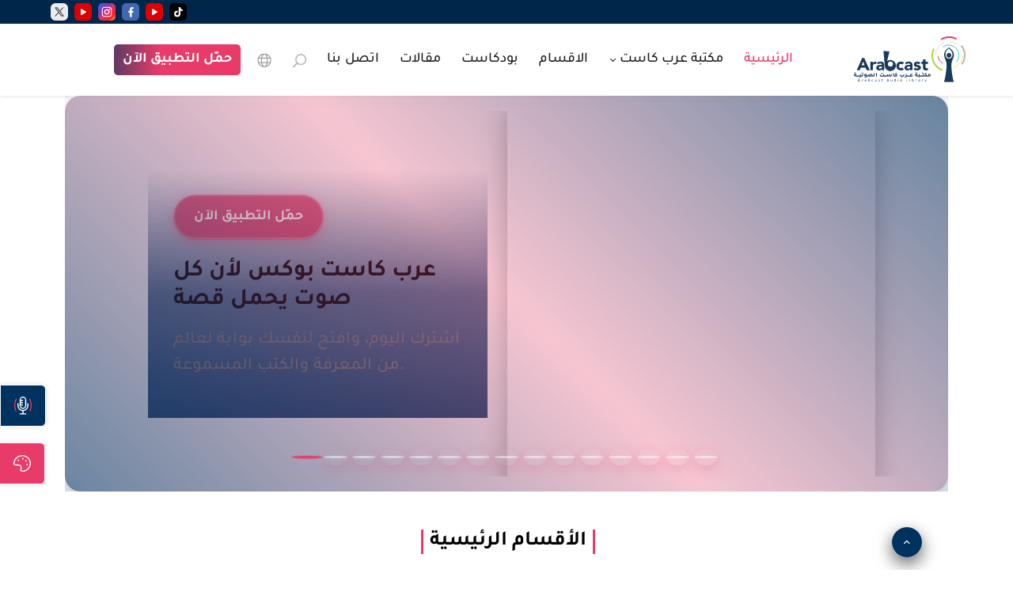

--- FILE ---
content_type: text/html; charset=UTF-8
request_url: https://arabcast.org/?mod=list&ID=0&reader=%EF%BF%BD%EF%BF%BD%EF%BF%BD%EF%BF%BD%EF%BF%BD%EF%BF%BD%EF%BF%BD%EF%BF%BD%20%EF%BF%BD%EF%BF%BD%EF%BF%BD%EF%BF%BD%EF%BF%BD%EF%BF%BD%EF%BF%BD%EF%BF%BD%20%EF%BF%BD%EF%BF%BD%EF%BF%BD%EF%BF%BD%EF%BF%BD%EF%BF%BD%EF%BF%BD%EF%BF%BD%EF%BF%BD%EF%BF%BD%EF%BF%BD%EF%BF%BD%20%EF%BF%BD%EF%BF%BD%EF%BF%BD%EF%BF%BD%EF%BF%BD%EF%BF%BD%EF%BF%BD%EF%BF%BD
body_size: 19244
content:
<!DOCTYPE html><html lang="ar" dir="rtl" data-theme="thirdcolor" data-font="medium" ><head><title>الرئيسية - مكتبة عرب كاست الصوتية الرقمية</title><meta charset="utf-8"><meta name="viewport" content="width=device-width, initial-scale=1"><meta name="keywords" content="ar"><meta name="description" content="مكتبة عرب كاست الصوتية الرقمية، نضيء العالم بأصواتنا، حمل التطبيق و اختر اشتراكك الآن، واستمتع بآلآف الكتب الصوتية والرقمية، تطبيق عرب كاست متوفر على متجر جوجل و أبل، حمل تطبيق عرب كاست الان"><meta name="facebook-domain-verification" content="cqnt53xr1hachk0j5gbndubu65a7ns"><link rel="icon" href="https://arabcast.org/img/app_image.png"/><meta property="og:type" content="website"><meta property="og:url" content=""><meta property="og:title" content="الرئيسية - مكتبة عرب كاست الصوتية الرقمية"><meta property="og:description" content="مكتبة عرب كاست الصوتية الرقمية، نضيء العالم بأصواتنا، حمل التطبيق و اختر اشتراكك الآن، واستمتع بآلآف الكتب الصوتية والرقمية، تطبيق عرب كاست متوفر على متجر جوجل و أبل، حمل تطبيق عرب كاست الان"><meta property="og:image" content="https://arabcast.org/img/app_image.png"><meta property="fb:app_id" content="1090825688232326"><meta name="robots" content="index,follow" /><meta name="twitter:card" content="summary_large_image"><meta name="twitter:title" content="الرئيسية - مكتبة عرب كاست الصوتية الرقمية"><meta name="twitter:description" content="مكتبة عرب كاست الصوتية الرقمية، نضيء العالم بأصواتنا، حمل التطبيق و اختر اشتراكك الآن، واستمتع بآلآف الكتب الصوتية والرقمية، تطبيق عرب كاست متوفر على متجر جوجل و أبل، حمل تطبيق عرب كاست الان"><meta name="twitter:image" content="https://arabcast.org/img/app_image.png"><meta name="csrf-token" content="BqwWvKFBFYLK4xXP6zvQChpPqpkbrHayXUCI9YwM" /><link rel="canonical" href="" /><link rel="shortcut icon" href="https://cdn.arabcast.org/assets/images/admin-img/manaraLogo.png" /><style> @font-face { font-family: 'Tajawal-Bold'; src: url('https://cdn.arabcast.org/assets/fonts/Tajawal/Tajawal-Bold.woff'); /*src: url("../../../../public/assets/fonts/Tajawal/Tajawal-Bold.woff"); */ font-display: swap; } @font-face { font-family: 'Tajawal-Medium'; src: url('https://cdn.arabcast.org/assets/fonts/Tajawal/Tajawal-Medium.woff'); font-display: swap; } @font-face { font-family: 'Tajawal-Regular'; src: url('https://cdn.arabcast.org/assets/fonts/Tajawal/Tajawal-Regular.woff'); font-display: swap; } @font-face { font-family: 'Tajawal-ExtraBold'; src: url('https://cdn.arabcast.org/assets/fonts/Tajawal/Tajawal-ExtraBold.woff'); font-display: swap; }</style> <link rel="preload" href="https://cdn.arabcast.org/assets/css/components/web/bootstrap.min.css" as="style" onload="this.onload=null;this.rel='stylesheet'"> <noscript><link rel="stylesheet" href="https://cdn.arabcast.org/assets/css/components/web/bootstrap.min.css"></noscript> <link rel="preload" href="https://cdn.arabcast.org/assets/css/components/web/layout-new.css" as="style" onload="this.onload=null;this.rel='stylesheet'"> <noscript><link rel="stylesheet" href="https://cdn.arabcast.org/assets/css/components/web/layout-new.css"></noscript> <link href="https://cdnjs.cloudflare.com/ajax/libs/font-awesome/6.1.1/css/all.min.css" rel="stylesheet" media="all"> <link rel="stylesheet" href="https://cdn.arabcast.org/assets/css/custom/web/home.css"> <link rel="stylesheet" href="https://cdn.arabcast.org/assets/css/custom/web/download.css"> <link rel="stylesheet" href="https://cdn.arabcast.org/assets/css/custom/web/carousel.css"><script async src="https://www.googletagmanager.com/gtag/js?id=AW-930528791"></script><script> window.dataLayer = window.dataLayer || []; function gtag() { dataLayer.push(arguments); } gtag('js', new Date()); gtag('config', 'AW-930528791');</script></head><body><input type="hidden" name="lang" id="lang" value="ar"><div class=""> <div class="offcanvas mic-div offcanvas-start shadow-style-blue" data-bs-keyboard="false" data-bs-scroll="true" data-bs-backdrop="false" tabindex="-1" data-trap-focus="true" id="mic-div" aria-labelledby="mic-div" > <button class="mine-btn side-btn1 aegean offcanvas-btn shadow-style-blue" id="watch" role="button" type="button" data-bs-toggle="offcanvas" data-bs-target="#mic-div" aria-controls="mic-div" > <img alt="البث المباشر" class="img-fluid filter-icon" src=" https://cdn.arabcast.org/assets/images/web/icons/mic.svg" width="22" height="22" /> </button> <div class="offcanvas-body"> <div class="row mx-0"> <div class="col-12"> <button class="mine-btn me-1 bg-unset" type="button" id="arrow_watch" data-bs-toggle="offcanvas" data-bs-target="#mic-div" aria-controls="mic-div" data-esc="false"> <img alt="إغلاق" title="إغلاق" class="img-fluid rotatey-dir image-convert" src=" https://cdn.arabcast.org/assets/images/web/icons/arrow-left.svg" width="17.5" height="10" /> </button> </div> <div class="col-12"> <div class="m-3 ms-0"> <span class="side-title1" tabindex='0' data-esc="false"> د. جهاد خوري في لقاء حصري في عياده المنارة </span> <p class="side-description my-3"> المحامي عباس عباس، المبادر الاجتماعي ومدير عام جمعية المنارة، يستضيف د. جهاد خوري، مدير قسم الرئة في مستشفى الناصرة، ضمن بودكاست &quot;عيادة المنارة&quot;. </p> <button class="mine-btn play-btn my-3" type="button" data-bs-toggle="modal" data-bs-target="#videoModal" data-esc="false"> <span class="play-text"> تشغيل</span> <img alt="left" title="left" class="img-fluid " src=" https://cdn.arabcast.org/assets/images/web/icons/arrow-left.svg" width="11" height="6" aria-hidden="true"/> </button> </div> </div> </div> </div> </div> <div class="offcanvas color-div offcanvas-start shadow-style" data-bs-scroll="true" data-bs-backdrop="false" data-bs-keyboard="false" tabindex="-1" id="color-div" aria-labelledby="color-div" > <button class="mine-btn side-btn2 second pink offcanvas-btn shadow-style " type="button" data-bs-toggle="offcanvas" data-bs-target="#color-div" aria-controls="color-div" id="accessible" > <img alt="زر الإتاحة" title="زر الإتاحة" class="img-fluid " src=" https://cdn.arabcast.org/assets/images/web/icons/color.svg" width="22" height="22" /> </button> <div class="offcanvas-body"> <div class="row mx-0"> <div class="col-12"> <button class="mine-btn me-1 bg-unset" type="button" id="arrow_color" data-bs-toggle="offcanvas" data-bs-target="#color-div" aria-controls="color-div" data-esc="false"> <img alt="إغلاق" title="إغلاق" class="img-fluid rotatey-dir " src=" https://cdn.arabcast.org/assets/images/web/icons/arrow-left.svg" width="17.5" height="10"/> </button> </div> <div class="col-12"> <div class="m-3 ms-0"> <span class="side-title2 white-space" tabindex="0" data-esc="false"> اعدادات النصوص والألوان</span> <div class="d-flex gap-2 my-3"> <div class="color-border change_color" tabindex="0" type="button" role="button" aria-label="تغيير للأزرق والأصفر" data-color="firstcolor" id="firstcolor" data-esc="false"> <img alt="تغيير للأزرق والأصفر" title="تغيير للأزرق والأصفر" class="img-fluid " src=" https://cdn.arabcast.org/assets/images/web/icons/color3.png" width="32" height="32" aria-hidden="true"/> </div> <div class="color-border change_color" tabindex="0" type="button" role="button" aria-label="تغيير للأسود والأبيض" data-color="secondcolor" id="secondcolor" data-esc="false"> <img alt="تغيير للأسود والأبيض" title="تغيير للأسود والأبيض" class="img-fluid " src=" https://cdn.arabcast.org/assets/images/web/icons/color2.png" width="32" height="32" aria-hidden="true"/> </div> <div class="color-border change_color active" tabindex="0" type="button" role="button" aria-label="الوان طبيعية" data-color="thirdcolor" id="thirdcolor" data-esc="false"> <img alt="الوان طبيعية" title="الوان طبيعية" class="img-fluid " src=" https://cdn.arabcast.org/assets/images/web/icons/color4.png" width="32" height="32" aria-hidden="true"/> </div> </div> <div class="d-flex gap-2"> <div class="color-border change_font" type="button" role="button" tabindex="0" aria-label=" خط كبير" data-text ="large" id="firstsize" data-esc="false"> <i class="fa-light fa-a"></i> </div> <div class="color-border change_font active" type="button" role="button" tabindex="0" aria-label=" خط عادي" data-text ="medium" id="secondsize" data-esc="false"> <i class="fa-light fa-a"></i> </div> <div class="color-border change_font" type="button" role="button" tabindex="0" aria-label=" خط صغير" data-text ="small" id="thirdsize" data-esc="false" > <i class="fa-light fa-a"></i> </div> </div> </div> </div> </div> </div> </div></div> <header> <div class=" p-md-6 denim-color " id="header"> <div class="container-fluid"> <div class="row align-items-center mx-0 mx-lg-5 justify-content-center "> <div class="col-12 col-md-6 d-flex px-0 justify-content-center justify-content-md-start"> </div> <div class="col-12 col-md-6 px-0 d-flex justify-content-center justify-content-md-end"> <div class="d-flex justify-content-center align-items-center "> <ul class="nav pe-0 me-lg-auto mb-2 justify-content-center align-items-center mb-md-0 mt-3 mt-md-0"> <li><a href="https://l.facebook.com/l.php?u=https%3A%2F%2Ftiktok.com%2F%40arabcastlibrary%3Ffbclid%3DIwAR2OhfsTdNSvPv8iEdreT5KZi1wKWEy_RSf0MwkDxpHrfoj9euWflH-U7_Y&amp;h=AT1gPuHA17j1DOgHuaIVfdsdoJ9n4h5hQsdiv6dxROrJ9z3r64_VtucIex3oGy-zNVBuvwM0maT3DzO99A4K_36VK9ZAZ3oKqUOYkI47Tf6zR1gB6d2nqxOLgmfjxVhBkUWCmw" target="_blank" class="nav-link p-1 text-white d-flex social-convert" title="تيكتوك" ><img alt="تيكتوك" title="تيكتوك" src="https://cdn.arabcast.org/assets/images/web/icons/tiktok.svg" width="22" height="22" /></a></li> <li><a href="https://www.youtube.com/channel/UCKkwbygvKA5VGKsdbuB0-eQ/featured" target="_blank" class="nav-link p-1 text-white d-flex social-convert" title="يوتيوب"><img alt="يوتيوب" title="يوتيوب" src=" https://cdn.arabcast.org/assets/images/web/icons/youtube.svg" width="22" height="22" /></a></li> <li><a href="https://www.facebook.com/arabcast.org" target="_blank" class="nav-link p-1 text-white d-flex social-convert" title="فيسبوك" ><img alt="فيسبوك" title="فيسبوك" src=" https://cdn.arabcast.org/assets/images/web/icons/facebook.svg" width="22" height="22" /></a></li> <li><a href="https://l.facebook.com/l.php?u=https%3A%2F%2Fwww.instagram.com%2Farabcastlibrary%3Ffbclid%3DIwAR3iOVbrs4k8hJo0IhXDAXv06NAi-k4PVB4Y7GNj2rG4nWr8-aBJFVIuUJE&amp;h=AT25QeQ-zbv6oRLAbapHa1O98wjYM4I_D8ruUFeBVOGECwfzJZIhnRz_oyHgDQ1w_Pxoq6q6AQyJ0-p02rWdIIH7NXUlx1WoTAjNdEdzATuV7qMIK3Ro0iLj4GVVRUhqK1lDSw" target="_blank" class="nav-link p-1 text-white d-flex social-convert" title="انستجرام"><img alt="انستجرام" title="انستجرام" src="https://cdn.arabcast.org/assets/images/web/icons/instagram.svg" width="22" height="22" /></a></li> <li><a href="https://www.youtube.com/channel/UCNcawObsPdwlAz7QHqLHzCQ/featured" target="_blank" class="nav-link p-1 text-white d-flex social-convert" title=" 2 يوتيوب"><img alt=" 2 يوتيوب" title=" 2 يوتيوب" src="https://cdn.arabcast.org/assets/images/web/icons/youtube.svg" width="22" height="22" /></a></li> <li><a href="https://twitter.com/Arabcast_org" target="_blank" class="nav-link p-1 text-white d-flex social-convert" title="twitter"><img alt="منصة X" title="منصة X" src=" https://cdn.arabcast.org/assets/images/web/icons/twitter.svg" width="22" height="22" /></a></li> </ul> </div> </div> </div> </div> </div> <div class=" header-wrapper" id="stickyHeight"> <div class=" d-flex p-0 shadow-sm white-bg" id="nav"> <div class="container-fluid py-3"> <div class="row mx-0 mx-lg-5"> <div class="col-2 p-0 d-none d-xl-block bg-nav-color"> <a href="https://arabcast.org" title="عرب كاست بوكس" tabindex="-1"> <img alt="عرب كاست بوكس" title="عرب كاست بوكس" class="img-fluid logo-convert" src="https://cdn.arabcast.org/assets/images/web/logo.svg" width="141" height="58" /> </a> </div> <div class=" col-12 col-xl-10 px-0 d-flex"> <div class="nav-style px-2"> <a href="https://arabcast.org" title="عرب كاست بوكس" class="d-block d-lg-none" aria-hidden="true"> <img alt="عرب كاست بوكس" title="عرب كاست بوكس" aria-hidden="true" class="d-block d-lg-none logo-convert" src="https://cdn.arabcast.org/assets/images/web/logo.svg" width="141" height="58" /> </a> <div class="logo-bars-div "> <div class="position-relative"> <div class="test"></div> <div id="myNav" class="overlay remove-aria-hidden" data-bs-scroll="false" aria-hidden="true"> <div class="close-div px-2"> </div> <div class="overlay-content"> <ul class="navbar-nav px-3"> <li class="nav-item"> <a title=" الرئيسية" class=" mine-btn nav-link pos-unset menu-nav-link remove-aria-hidden" href="https://arabcast.org" role="button" aria-hidden="true" onclick="leave(event, this)" data-link="https://arabcast.org"> الرئيسية </a> </li> <li class="nav-item dropdown pos-unset show"> <a title=" مكتبة عرب كاست " class="dropdown-more mine-btn nav-link menu-nav-link position-relative remove-aria-hidden" href="#" role="button" data-bs-toggle="dropdown" id="moreDropdownButton" aria-haspopup="true" aria-expanded="false" aria-hidden="true"> مكتبة عرب كاست </a> <div class="dropdown-menu poset-unset py-0" aria-labelledby="moreDropdownButton"> <div class="row"> <div class="col-md-8 pe-2"> <div class=""> <a title=" عن المكتبة " href="https://arabcast.org/about" class="dropdown-link" onclick="leave(event, this)" data-link="https://arabcast.org/about"> <span> عن المكتبة </span> </a> <a title="إصدارات مكتبة عرب كاست" href="https://arabcast.org/releases" class="dropdown-link" onclick="leave(event, this)" data-link="https://arabcast.org/releases"> <span> إصدارات مكتبة عرب كاست </span> </a> <a title=" صوتي" href="https://arabcast.org/audio-catalogue" class="dropdown-link" onclick="leave(event, this)" data-link="https://arabcast.org/audio-catalogue"> <span> صوتي </span> </a> <a title="رقمي" href="https://arabcast.org/text-catalogue" class="dropdown-link" onclick="leave(event, this)" data-link="https://arabcast.org/text-catalogue"> <span> رقمي </span> </a> <a title=" تعليمات الاستخدام" href="https://arabcast.org/user-manual" class="dropdown-link" data-link="https://arabcast.org/user-manual"> <span> تعليمات الاستخدام </span> </a> <a title=" عن التطبيق " href="https://arabcast.org/about-application" class="dropdown-link" onclick="leave(event, this)" data-link="https://arabcast.org/about_app"> <span> عن التطبيق </span> </a> </div> </div> </div> </div> </li> <li class="nav-item"> <a title="الاقسام" href="https://arabcast.org/categories" class="nav-link menu-nav-link remove-aria-hidden" aria-hidden="true" onclick="leave(event, this)" data-link="https://arabcast.org/categories"> الاقسام </a> </li> <li class="nav-item"> <a title="بودكاست " href="https://arabcast.org/podcasts" class="nav-link menu-nav-link remove-aria-hidden" aria-hidden="true" onclick="leave(event, this)" data-link="https://arabcast.org/podcasts"> بودكاست </a> </li> <li class="nav-item"> <a title="مقالات" href="https://arabcast.org/articles" class="nav-link menu-nav-link remove-aria-hidden" aria-hidden="true" onclick="leave(event, this)" data-link="https://arabcast.org/articles"> مقالات </a> </li> <li class="nav-item"> <a title=" اتصل بنا" href="https://arabcast.org/contact" class="nav-link menu-nav-link remove-aria-hidden" aria-hidden="true" onclick="leave(event, this)" data-link="https://arabcast.org/contact"> اتصل بنا </a> </li> <li class="nav-item"><button class="mine-btn extra pink menu-btns my-3 remove-aria-hidden" type="button" aria-hidden="true"> تبرع للمكتبة</button> </li> <li class="nav-item"><button class="mine-btn extra baegean menu-btns mb-3 remove-aria-hidden" type="button"aria-hidden="true" data-bs-toggle="modal" data-bs-target="#appModal"> تسجيل الدخول </button> </li> <li class="nav-item"><button class="mine-btn extra white-border menu-btns mb-3 remove-aria-hidden" type="button" aria-hidden="true" data-bs-toggle="modal" data-bs-target="#appModal" > مستخدم جديد </button> </li> <li class="nav-item"> <div class=" gap-1 pt-3 icons"> <a class=" " href="#" title="tiktok"> <img alt="tiktok" title="tiktok" class="social-convert " src="https://cdn.arabcast.org/assets/images/web/icons/tiktok.svg" width="50" height="50" /> </a> <a class="px-1" href="#" title="twitter"> <img alt="twitter" title="twitter" class="social-convert" src="https://cdn.arabcast.org/assets/images/web/icons/instagram.svg" width="50" height="50" /> </a> <a class="px-1 " href="#" title="facebook"> <img alt="facebook" title="facebook" class=" social-convert" src=" https://cdn.arabcast.org/assets/images/web/icons/youtube.svg" width="50" height="50" /> </a> <a class=" " href="#" title="link"> <img alt="link" title="link" class="social-convert " src="https://cdn.arabcast.org/assets/images/web/icons/facebook.svg" width="50" height="50" /> </a> </div> </li> </ul> </div> </div> </div> </div> <nav> <div class="navbar navbar-expand-lg d-none d-lg-flex"> <div class="container-fluid p-0"> <div class="collapse navbar-collapse" id="Dropdownmenu"> <ul class="navbar-nav pe-1"> <li class="nav-item"> <a class="nav-link active_calss active_color " aria-current="page" href="الرئيسية" title="الرئيسية" id="home" onclick="leave(event, this)" data-link="https://arabcast.org" >الرئيسية</a> </li> <li class="nav-item dropdown"> <a class="nav-link active_calss active_color dropdown-toggle" href="مكتبة عرب كاست" title=" مكتبة عرب كاست " role="button" data-bs-toggle="dropdown" aria-expanded="false" id="AlManara-Library"> مكتبة عرب كاست </a> <ul class="dropdown-menu" aria-labelledby="aboute" id="navdrop"> <li><a class="dropdown-item" href="https://arabcast.org/about" title=" عن المكتبة" onclick="leave(event, this)" data-link="https://arabcast.org/about"> عن المكتبة</a></li> <li><a class="dropdown-item" href="https://arabcast.org/releases" title=" إصدارات مكتبة عرب كاست" onclick="leave(event, this)" data-link="https://arabcast.org/releases"> إصدارات مكتبة عرب كاست</a></li> <li><a class="dropdown-item" href="https://arabcast.org/audio-catalogue" title=" الدليل الصوتي" onclick="leave(event, this)" data-link="https://arabcast.org/audio-catalogue"> الدليل الصوتي</a></li> <li><a class="dropdown-item" href="https://arabcast.org/text-catalogue" title=" الدليل الرقمي" onclick="leave(event, this)" data-link="https://arabcast.org/text-catalogue"> الدليل الرقمي</a></li> <li><a class="dropdown-item" href="https://arabcast.org/user-manual" title=" تعليمات الاستخدام" onclick="leave(event, this)" data-link="https://arabcast.org/user-manual"> تعليمات الاستخدام</a></li> <li><a class="dropdown-item" href="https://arabcast.org/user-manual" title=" سياسة الخصوصية" onclick="leave(event, this)" data-link="https://arabcast.org/privacy-policy"> سياسة الخصوصية</a></li> <li><a class="dropdown-item" href="https://arabcast.org/accessibility-policy" title=" سياسة إمكانية الوصول" onclick="leave(event, this)" data-link="https://arabcast.org/accessibility-policy"> سياسة إمكانية الوصول</a></li> <li><a class="dropdown-item" href="https://arabcast.org/about-application" title=" عن التطبيق" onclick="leave(event, this)" data-link="https://arabcast.org/about-application"> عن التطبيق</a></li> </ul> </li> <li class="nav-item"> <a class="nav-link active_calss active_color" href="https://arabcast.org/categories" title="الاقسام" id="categories" onclick="leave(event, this)" data-link="https://arabcast.org/categories">الاقسام</a> </li> <li class="nav-item"> <a class="nav-link active_calss active_color" href="https://arabcast.org/podcasts" title="بودكاست " id="podcasts" onclick="leave(event, this)" data-link="https://arabcast.org/podcasts">بودكاست </a> </li> <li class="nav-item"> <a class="nav-link active_calss active_color" href="https://arabcast.org/articles" title="مقالات" id="articles" onclick="leave(event, this)" data-link="https://arabcast.org/articles">مقالات</a> </li> <li class="nav-item"> <a class="nav-link active_calss active_color" href="https://arabcast.org/contact" title=" اتصل بنا" id="contact" onclick="leave(event, this)" data-link="https://arabcast.org/contact"> اتصل بنا</a> </li> </ul> </div> </div> </div> </nav> <div class="ps-lg-0 " > <div class="d-flex justify-content-end align-items-center "> <a class="mine-btn hide_mobile" aria-label="البحث" type="button" role="button" title="البحث" href="https://arabcast.org/books"> <img alt="البحث" title="البحث" class="img-fluid" src="https://cdn.arabcast.org/assets/images/web/icons/search.png" width="18" height="18" /> </a> <button class="mine-btn ms-2 mobile-btn bg-unset" aria-label="اللغة" title="اللغة" id="language" type="button" role="button" data-bs-toggle="dropdown" aria-expanded="false" onclick="closeNav()"> <img alt="اللغة" title="اللغة" class="" src="https://cdn.arabcast.org/assets/images/web/icons/lang.png" width="18" height="18" /> </button> <ul class="dropdown-menu" aria-labelledby="اللغة" id="langdrop"> <li><a class="dropdown-item active" href="https://arabcast.org/language/ar"> العربية </a></li> <li><a class="dropdown-item " href="https://arabcast.org/language/en"> English </a></li> </ul> <a class="mine-btn add-btn hide_mobile with-annimation" type="button" data-bs-toggle="modal" data-bs-target="#appModal" title="حمّل التطبيق الآن" href="#"> <span class="download-link" aria-hidden="true">حمّل التطبيق الآن</span> </a> <a role="button" title="القائمة" class="mine-btn bars-icon-div mobile-btn" onclick="openNav()"> <i class="fa-solid fa-bars" id="open_icon"></i> <i class="fa-solid fa-xmark" id="close_icon"></i> </a> </div> </div> </div> </div> </div> </div> </div> </div> </header> <div class="modal fade" id="appModal" tabindex="-1" aria-hidden="true"> <div class="modal-dialog modal-dialog-centered modal-xl "> <div class="modal-content appModal"> <button class=" w-25 position-relative bg-unset mine-btn" data-bs-dismiss="modal" type="button" title=" " tabindex="0" id="close"> <div class=" close-btn m-4 mb-0" > <img src="https://cdn.arabcast.org/assets/images/web/icons/close.svg" class="img-fluid " alt="إغلاق" title="إغلاق" width="10" height="10" loading="lazy" /> </div> </button> <div class="modal-body"> <div class="row mx-0 mx-lg-5 reverse"> <div class="col-12 col-lg-6 d-flex center-column"> <div class="w-100"> <p class="modal-title" tabindex="0">عرب كاست بوكس <span class="visually-hidden">نضيء العالم بأصواتنا اشترك اليوم، وافتح لنفسك بوابة لعالم من المعرفة والكتب المسموعة. </span></p> <p class="modal-title">نضيء العالم بأصواتنا</p> <p class="modal-description"> اشترك اليوم، وافتح لنفسك بوابة لعالم من المعرفة والكتب المسموعة.</p> <div class="d-flex gap-3 mb138 justify-content-lg-start justify-content-center"> <a role="button" title="تحميل تطبيق مكتبة عرب كاست على الاندرويد" href="https://play.google.com/store/apps/details?id=com.arabcast.almanarah" class="app-btn pink shadow-style"> <img src="https://cdn.arabcast.org/assets/images/web/google.svg" class="img-fluid " alt="تحميل تطبيق مكتبة عرب كاست على الاندرويد" title="تحميل تطبيق مكتبة عرب كاست على الاندرويد" width="112" height="26" loading="lazy"/> </a> <a role="button" title="تحميل تطبيق مكتبة عرب كاست على متجر ابل" href="https://apps.apple.com/us/app/arbcast/id597383899" class="app-btn black shadow-style"> <img src="https://cdn.arabcast.org/assets/images/web/appStore.svg" class="img-fluid " alt="تحميل تطبيق مكتبة عرب كاست على متجر ابل" title="تحميل تطبيق مكتبة عرب كاست على متجر ابل" width="112" height="26"loading="lazy"/> </a> </div> </div> </div> <div class="col-12 col-lg-6 d-flex justify-content-end"> <img src="https://cdn.arabcast.org/assets/images/web/mobile-main2x(v1).png" class="img-fluid image-convert" alt="عرب كاست بوكس" title="عرب كاست بوكس" width="419" height="386" loading="lazy"/> </div> </div> </div> </div> </div></div><section class="pt-0 pb-5"> <div class="container"> <div class="row"> <div class="col-12"> <div id="imageCarousel" class="carousel slide" data-bs-ride="carousel" data-bs-interval="6000" dir="ltr"> <div class="carousel-inner"> <div class="carousel-item active"> <div class="carousel-image-container" style="background-image: url('https://almanarah.org/wp-content/uploads/2025/05/WebSite-copy.png'); background-size: cover; background-position: center; background-repeat: no-repeat; backdrop-filter: blur(8px); -webkit-backdrop-filter: blur(8px);"> <div style="background: rgba(255, 255, 255, 0.1); backdrop-filter: blur(8px); -webkit-backdrop-filter: blur(8px); height: 100%;"> <div class="row h-100 m-0 justify-content-center"> <div class="col-md-5 d-flex align-items-center pe-4"> <div class="carousel-caption text-start w-100"> <a class="carousel-top-link mb-4 d-inline-block" type="button" data-bs-toggle="modal" data-bs-target="#appModal" title="حمّل التطبيق الآن" href="#"> <span class="download-link" aria-hidden="true">حمّل التطبيق الآن</span> </a> <h3 class="main-tittle2 mb-3" tabindex='0'>عرب كاست بوكس لأن كل صوت يحمل قصة </h3> <p class="paragraph" tabindex='0'> اشترك اليوم، وافتح لنفسك بوابة لعالم من المعرفة والكتب المسموعة.</p> </div> </div> <div class="col-md-5 p-0"> <img src="https://almanarah.org/wp-content/uploads/2025/05/WebSite-copy.png" class="carousel-image h-100 w-100 object-fit-cover" alt="Welcome" title="Welcome" loading="lazy"> </div> </div> </div> </div> </div> <div class="carousel-item "> <div class="carousel-image-container" style="background-image: url('https://cdn.arabcast.org/uploads/thumbs2/images/fb411f24-4500-4108-b054-2705a079ec8b-file.jpg?Expires=1768488589&amp;Signature=qjKG486h5mHtEBwxNRTxymogBfYxyEk8T29f-rxYD9XjojLZZd~tIl8j3SJf6vETlqMiHqw4eiVlA4qcZWUuC8VOZTXZNZlzb2GOpjyidY6FrmJ4pqWGaP1RdpKm4fyxkLkF30kWVxLZMCGdcWzsUSyHJyMIpYIouaZqu7DrHNkU~XMmiHewy492hLKNXIczGDRcQgbKopUOTBiyOtaQLawJlO-jiZKT5xdStRM7mj5vp5QOuYkEoNO68xnucV81JMYo8d1v1rtBko3NxPPotM9gC72K2WcvTW1leakzy27cWSVqsP5ZPgCQ1c0XtNKnKIzTzvh7224L0aCvDr7XhQ__&amp;Key-Pair-Id=K2UY3PS7D19AO4'); background-size: cover; background-position: center; background-repeat: no-repeat; backdrop-filter: blur(8px); -webkit-backdrop-filter: blur(8px);"> <div style="background: rgba(255, 255, 255, 0.1); backdrop-filter: blur(8px); -webkit-backdrop-filter: blur(8px); height: 100%;"> <div class="row h-100 m-0 justify-content-center"> <div class="col-md-5 d-flex align-items-center pe-4"> <div class="carousel-caption text-center w-100"> <p class="mb-3 book-name">الصيام رحلة العابدين وراحة المحبين</p> <h3 class="carousel-title mb-3"></h3> <div class="carousel-description"> <div class="book-author mb-3"> <span class="data">المؤلف :</span> <span class="data2"> د. عبد السميع محمد الأنيس </span> </div> <div class="d-flex gap-1 book-length justify-content-center" tabindex="0"> <span class="download data2">04:00:49</span> <span class="data">الوقت </span> </div> </div> </div> </div> <div class="col-md-5 p-0"> <img src="https://cdn.arabcast.org/uploads/thumbs2/images/fb411f24-4500-4108-b054-2705a079ec8b-file.jpg?Expires=1768488589&amp;Signature=qjKG486h5mHtEBwxNRTxymogBfYxyEk8T29f-rxYD9XjojLZZd~tIl8j3SJf6vETlqMiHqw4eiVlA4qcZWUuC8VOZTXZNZlzb2GOpjyidY6FrmJ4pqWGaP1RdpKm4fyxkLkF30kWVxLZMCGdcWzsUSyHJyMIpYIouaZqu7DrHNkU~XMmiHewy492hLKNXIczGDRcQgbKopUOTBiyOtaQLawJlO-jiZKT5xdStRM7mj5vp5QOuYkEoNO68xnucV81JMYo8d1v1rtBko3NxPPotM9gC72K2WcvTW1leakzy27cWSVqsP5ZPgCQ1c0XtNKnKIzTzvh7224L0aCvDr7XhQ__&amp;Key-Pair-Id=K2UY3PS7D19AO4" class="carousel-image h-100 w-100 object-fit-cover" alt="" title="" loading="lazy"> </div> </div> </div> </div> </div> <div class="carousel-item "> <div class="carousel-image-container" style="background-image: url('https://cdn.arabcast.org/uploads/thumbs2/images/3d8411d5-79a0-4c42-8f78-b71f28f91f06-file.jpg?Expires=1768488589&amp;Signature=WOyC4U0p-y3fHlIcj~P9U-AcmdmShHhsSaNqH0GEKK0Emevrl1Uh-IDgkf0CFgp7DNaHOCBBetRWnebK4msAV3Wzr6v8cKrT5Yf7n6VPugOt8gEew6fEO2Z-Xcom8eLnVxM3Ml4Qp1tV-UGaE4Zn9HDKRX7U4m-NnL6cFX-ai1lkLq284yTI58OBA85ff~P9mLSaf0y1c-UKeKU4Oz7sTxCvP0Ywet6G1Urd9~XN7LjhHFXgpn1hFA3z21WBPCJH0dzKYc0oifRR5eQ-CqHCIYNSEq3y-SrKNLapfwRh86CKQ4gvKMpcjgp1Y2O9eLzEw-uLJ7Lsr~JdKSIuE9OyUg__&amp;Key-Pair-Id=K2UY3PS7D19AO4'); background-size: cover; background-position: center; background-repeat: no-repeat; backdrop-filter: blur(8px); -webkit-backdrop-filter: blur(8px);"> <div style="background: rgba(255, 255, 255, 0.1); backdrop-filter: blur(8px); -webkit-backdrop-filter: blur(8px); height: 100%;"> <div class="row h-100 m-0 justify-content-center"> <div class="col-md-5 d-flex align-items-center pe-4"> <div class="carousel-caption text-center w-100"> <p class="mb-3 book-name">العقل المحاصر</p> <h3 class="carousel-title mb-3"></h3> <div class="carousel-description"> <div class="book-author mb-3"> <span class="data">المؤلف :</span> <span class="data2"> مروان دويري </span> </div> <div class="d-flex gap-1 book-length justify-content-center" tabindex="0"> <span class="download data2">08:41:49</span> <span class="data">الوقت </span> </div> </div> </div> </div> <div class="col-md-5 p-0"> <img src="https://cdn.arabcast.org/uploads/thumbs2/images/3d8411d5-79a0-4c42-8f78-b71f28f91f06-file.jpg?Expires=1768488589&amp;Signature=WOyC4U0p-y3fHlIcj~P9U-AcmdmShHhsSaNqH0GEKK0Emevrl1Uh-IDgkf0CFgp7DNaHOCBBetRWnebK4msAV3Wzr6v8cKrT5Yf7n6VPugOt8gEew6fEO2Z-Xcom8eLnVxM3Ml4Qp1tV-UGaE4Zn9HDKRX7U4m-NnL6cFX-ai1lkLq284yTI58OBA85ff~P9mLSaf0y1c-UKeKU4Oz7sTxCvP0Ywet6G1Urd9~XN7LjhHFXgpn1hFA3z21WBPCJH0dzKYc0oifRR5eQ-CqHCIYNSEq3y-SrKNLapfwRh86CKQ4gvKMpcjgp1Y2O9eLzEw-uLJ7Lsr~JdKSIuE9OyUg__&amp;Key-Pair-Id=K2UY3PS7D19AO4" class="carousel-image h-100 w-100 object-fit-cover" alt="" title="" loading="lazy"> </div> </div> </div> </div> </div> <div class="carousel-item "> <div class="carousel-image-container" style="background-image: url('https://cdn.arabcast.org/uploads/thumbs2/images/4749f194-ea3d-4c9c-a3ae-e14f8925aad4-file.jpg?Expires=1768488589&amp;Signature=lJYr8JB0uyhw77BH7GjIDZQC0gnkgBEDFTihYi4vpK3v33jTeM5TbfEsh1FIpF~ABZ7VBenuvhnlygB9KPxezM3snStZKj7APNBpvBqkt5gFvOad~JGe1b~KbrrXvS9zw5CQHG~QjExNuteZ5qpvLdKIcc1ci3fD5mhT5v1E-OVnbklvNrkUr9fxPFofitGZaauSTpOw0S3eeHR7EM3fjR7XaXvnB5yvWIHCvQ7v-dMEg742bImaTMdRVpcL79NWFg3dtVZo1pFDdpQKP7Vz8zZPTcMMYNuN~GQibWEK1uZzr9LEy9Ev6cMI64eAySkI7Fxmjk9icFqe8tQUkTF5Hg__&amp;Key-Pair-Id=K2UY3PS7D19AO4'); background-size: cover; background-position: center; background-repeat: no-repeat; backdrop-filter: blur(8px); -webkit-backdrop-filter: blur(8px);"> <div style="background: rgba(255, 255, 255, 0.1); backdrop-filter: blur(8px); -webkit-backdrop-filter: blur(8px); height: 100%;"> <div class="row h-100 m-0 justify-content-center"> <div class="col-md-5 d-flex align-items-center pe-4"> <div class="carousel-caption text-center w-100"> <p class="mb-3 book-name">أمير يواجه حالات الطوارئ</p> <h3 class="carousel-title mb-3"></h3> <div class="carousel-description"> <div class="book-author mb-3"> <span class="data">المؤلف :</span> <span class="data2"> المحامي عباس عباس </span> </div> <div class="d-flex gap-1 book-length justify-content-center" tabindex="0"> <span class="download data2">00:08:04</span> <span class="data">الوقت </span> </div> </div> </div> </div> <div class="col-md-5 p-0"> <img src="https://cdn.arabcast.org/uploads/thumbs2/images/4749f194-ea3d-4c9c-a3ae-e14f8925aad4-file.jpg?Expires=1768488589&amp;Signature=lJYr8JB0uyhw77BH7GjIDZQC0gnkgBEDFTihYi4vpK3v33jTeM5TbfEsh1FIpF~ABZ7VBenuvhnlygB9KPxezM3snStZKj7APNBpvBqkt5gFvOad~JGe1b~KbrrXvS9zw5CQHG~QjExNuteZ5qpvLdKIcc1ci3fD5mhT5v1E-OVnbklvNrkUr9fxPFofitGZaauSTpOw0S3eeHR7EM3fjR7XaXvnB5yvWIHCvQ7v-dMEg742bImaTMdRVpcL79NWFg3dtVZo1pFDdpQKP7Vz8zZPTcMMYNuN~GQibWEK1uZzr9LEy9Ev6cMI64eAySkI7Fxmjk9icFqe8tQUkTF5Hg__&amp;Key-Pair-Id=K2UY3PS7D19AO4" class="carousel-image h-100 w-100 object-fit-cover" alt="" title="" loading="lazy"> </div> </div> </div> </div> </div> <div class="carousel-item "> <div class="carousel-image-container" style="background-image: url('https://cdn.arabcast.org/uploads/thumbs2/images/8b0dcc2d-405c-491c-89a3-e372d72af1a2-file.jpg?Expires=1768488589&amp;Signature=Onoy5KnNEF4M0QBaFcWn6G0iR80F7yL0sVOcN272ORSW9bVOSPI-DJ4xb6fhqZXqgBnzhem4m83DKHjD-rcMEa2B4O14e-iI5LaMh6tP9F7uAcVd0Sn~DTC0Bt9klypzxD8ryl0t8-NVQEgMRaUs-PJO2lU2tUGG92TNg9Nul78zJ2ZKnaBo0Uf1l4J6hGF9YD6jDFfLhtomJmk486i0ePleOqjD7pYRDGjCBDDhjrkYsB~bPsu0JVTR9AOJIYwXvNx4INc80ua1TLF4X34eDyr31WBcRslv6917M4rO~uKGNUfa4zC47Fj5oqMj~x8KW1vZiiF-WQ~cmffLcfUxYA__&amp;Key-Pair-Id=K2UY3PS7D19AO4'); background-size: cover; background-position: center; background-repeat: no-repeat; backdrop-filter: blur(8px); -webkit-backdrop-filter: blur(8px);"> <div style="background: rgba(255, 255, 255, 0.1); backdrop-filter: blur(8px); -webkit-backdrop-filter: blur(8px); height: 100%;"> <div class="row h-100 m-0 justify-content-center"> <div class="col-md-5 d-flex align-items-center pe-4"> <div class="carousel-caption text-center w-100"> <p class="mb-3 book-name">كتاب الطبيخ ومعجم المآكل الدمشقية</p> <h3 class="carousel-title mb-3"></h3> <div class="carousel-description"> <div class="book-author mb-3"> <span class="data">المؤلف :</span> <span class="data2"> محمد بن الحسن بن محمد الكاتب البغدادي, محمد بن الحسن بن محمد الكاتب البغدادي </span> </div> <div class="d-flex gap-1 book-length justify-content-center" tabindex="0"> <span class="download data2">03:25:06</span> <span class="data">الوقت </span> </div> </div> </div> </div> <div class="col-md-5 p-0"> <img src="https://cdn.arabcast.org/uploads/thumbs2/images/8b0dcc2d-405c-491c-89a3-e372d72af1a2-file.jpg?Expires=1768488589&amp;Signature=Onoy5KnNEF4M0QBaFcWn6G0iR80F7yL0sVOcN272ORSW9bVOSPI-DJ4xb6fhqZXqgBnzhem4m83DKHjD-rcMEa2B4O14e-iI5LaMh6tP9F7uAcVd0Sn~DTC0Bt9klypzxD8ryl0t8-NVQEgMRaUs-PJO2lU2tUGG92TNg9Nul78zJ2ZKnaBo0Uf1l4J6hGF9YD6jDFfLhtomJmk486i0ePleOqjD7pYRDGjCBDDhjrkYsB~bPsu0JVTR9AOJIYwXvNx4INc80ua1TLF4X34eDyr31WBcRslv6917M4rO~uKGNUfa4zC47Fj5oqMj~x8KW1vZiiF-WQ~cmffLcfUxYA__&amp;Key-Pair-Id=K2UY3PS7D19AO4" class="carousel-image h-100 w-100 object-fit-cover" alt="" title="" loading="lazy"> </div> </div> </div> </div> </div> <div class="carousel-item "> <div class="carousel-image-container" style="background-image: url('https://cdn.arabcast.org/uploads/thumbs2/images/15637b11-d418-4f7a-84f3-4f8ad98dc65f-file.jpg?Expires=1768488589&amp;Signature=[base64]~MryprKpCRMQTEjaJDnX82omWBud5zFiPTMDu3wI5IoLW1o8CzRnCqnUVEIKuo9XOJ3pq6nyt3HSISCB6~XNKhwwJsXsLskJTkBFwRUrWj~G5Q__&amp;Key-Pair-Id=K2UY3PS7D19AO4'); background-size: cover; background-position: center; background-repeat: no-repeat; backdrop-filter: blur(8px); -webkit-backdrop-filter: blur(8px);"> <div style="background: rgba(255, 255, 255, 0.1); backdrop-filter: blur(8px); -webkit-backdrop-filter: blur(8px); height: 100%;"> <div class="row h-100 m-0 justify-content-center"> <div class="col-md-5 d-flex align-items-center pe-4"> <div class="carousel-caption text-center w-100"> <p class="mb-3 book-name">علم الاوبئة</p> <h3 class="carousel-title mb-3"></h3> <div class="carousel-description"> <div class="book-author mb-3"> <span class="data">المؤلف :</span> <span class="data2"> رودولفو ساراتشي </span> </div> <div class="d-flex gap-1 book-length justify-content-center" tabindex="0"> <span class="download data2">05:12:48</span> <span class="data">الوقت </span> </div> </div> </div> </div> <div class="col-md-5 p-0"> <img src="https://cdn.arabcast.org/uploads/thumbs2/images/15637b11-d418-4f7a-84f3-4f8ad98dc65f-file.jpg?Expires=1768488589&amp;Signature=[base64]~MryprKpCRMQTEjaJDnX82omWBud5zFiPTMDu3wI5IoLW1o8CzRnCqnUVEIKuo9XOJ3pq6nyt3HSISCB6~XNKhwwJsXsLskJTkBFwRUrWj~G5Q__&amp;Key-Pair-Id=K2UY3PS7D19AO4" class="carousel-image h-100 w-100 object-fit-cover" alt="" title="" loading="lazy"> </div> </div> </div> </div> </div> <div class="carousel-item "> <div class="carousel-image-container" style="background-image: url('https://cdn.arabcast.org/uploads/thumbs2/images/25433110-6046-4033-87f2-d49c16a75598-file.jpg?Expires=1768488589&amp;Signature=aMP~TpIJVzGqwAWpk1LCLZNXqFc2AShP~Yo4jFZPQZz9NYgFzagzS2EeaiQNbPQ5htw2HSo0~zKShfFLJ91RLKiKf3eZAOgzy0HbUjsBxHko1c8iikvfkVTr4y5Qp~97o8QiUqeYwU-ZOsmxkndhUkogKiKRdbC5ArYb3Vq7JLOyUOHL5dDzKmU6w5VafigPWeiyKtqsF~MV-fvoaS1AXM1Wpg~CwmA8xy7hqovbzCbGYpvBVPh2AOv2mjxoUSG6iQ1OqxOzwA-L3fEY5De4szeAu6GqMS6zAo5e2yhLzr3H8ZwD-jE-2IElY~MhKHXQlbmv~4JQMESeqEbN39iY6Q__&amp;Key-Pair-Id=K2UY3PS7D19AO4'); background-size: cover; background-position: center; background-repeat: no-repeat; backdrop-filter: blur(8px); -webkit-backdrop-filter: blur(8px);"> <div style="background: rgba(255, 255, 255, 0.1); backdrop-filter: blur(8px); -webkit-backdrop-filter: blur(8px); height: 100%;"> <div class="row h-100 m-0 justify-content-center"> <div class="col-md-5 d-flex align-items-center pe-4"> <div class="carousel-caption text-center w-100"> <p class="mb-3 book-name">الإكسير</p> <h3 class="carousel-title mb-3"></h3> <div class="carousel-description"> <div class="book-author mb-3"> <span class="data">المؤلف :</span> <span class="data2"> أحمد سمير </span> </div> <div class="d-flex gap-1 book-length justify-content-center" tabindex="0"> <span class="download data2">06:08:25</span> <span class="data">الوقت </span> </div> </div> </div> </div> <div class="col-md-5 p-0"> <img src="https://cdn.arabcast.org/uploads/thumbs2/images/25433110-6046-4033-87f2-d49c16a75598-file.jpg?Expires=1768488589&amp;Signature=aMP~TpIJVzGqwAWpk1LCLZNXqFc2AShP~Yo4jFZPQZz9NYgFzagzS2EeaiQNbPQ5htw2HSo0~zKShfFLJ91RLKiKf3eZAOgzy0HbUjsBxHko1c8iikvfkVTr4y5Qp~97o8QiUqeYwU-ZOsmxkndhUkogKiKRdbC5ArYb3Vq7JLOyUOHL5dDzKmU6w5VafigPWeiyKtqsF~MV-fvoaS1AXM1Wpg~CwmA8xy7hqovbzCbGYpvBVPh2AOv2mjxoUSG6iQ1OqxOzwA-L3fEY5De4szeAu6GqMS6zAo5e2yhLzr3H8ZwD-jE-2IElY~MhKHXQlbmv~4JQMESeqEbN39iY6Q__&amp;Key-Pair-Id=K2UY3PS7D19AO4" class="carousel-image h-100 w-100 object-fit-cover" alt="" title="" loading="lazy"> </div> </div> </div> </div> </div> <div class="carousel-item "> <div class="carousel-image-container" style="background-image: url('https://cdn.arabcast.org/uploads/thumbs2/images/a483ea86-b4e2-40ce-b64b-f769d485a507-file.jpg?Expires=1768488589&amp;Signature=FXHBj8NRV~-Wm8ANtt3UIKMeiBnndwbMFigpknfmDzRPVXptukttBvQ3gag~S0PTvKzLmoBCwyDsjDnkxWfe2vvDnYuH40kqEXQILHAT1Mr1ua2Oyc3-kJ~7zB1X4pGhnHtj~cb~[base64]&amp;Key-Pair-Id=K2UY3PS7D19AO4'); background-size: cover; background-position: center; background-repeat: no-repeat; backdrop-filter: blur(8px); -webkit-backdrop-filter: blur(8px);"> <div style="background: rgba(255, 255, 255, 0.1); backdrop-filter: blur(8px); -webkit-backdrop-filter: blur(8px); height: 100%;"> <div class="row h-100 m-0 justify-content-center"> <div class="col-md-5 d-flex align-items-center pe-4"> <div class="carousel-caption text-center w-100"> <p class="mb-3 book-name">حيونة الإنسان</p> <h3 class="carousel-title mb-3"></h3> <div class="carousel-description"> <div class="book-author mb-3"> <span class="data">المؤلف :</span> <span class="data2"> محمود علوان </span> </div> <div class="d-flex gap-1 book-length justify-content-center" tabindex="0"> <span class="download data2">08:40:51</span> <span class="data">الوقت </span> </div> </div> </div> </div> <div class="col-md-5 p-0"> <img src="https://cdn.arabcast.org/uploads/thumbs2/images/a483ea86-b4e2-40ce-b64b-f769d485a507-file.jpg?Expires=1768488589&amp;Signature=FXHBj8NRV~-Wm8ANtt3UIKMeiBnndwbMFigpknfmDzRPVXptukttBvQ3gag~S0PTvKzLmoBCwyDsjDnkxWfe2vvDnYuH40kqEXQILHAT1Mr1ua2Oyc3-kJ~7zB1X4pGhnHtj~cb~[base64]&amp;Key-Pair-Id=K2UY3PS7D19AO4" class="carousel-image h-100 w-100 object-fit-cover" alt="" title="" loading="lazy"> </div> </div> </div> </div> </div> <div class="carousel-item "> <div class="carousel-image-container" style="background-image: url('https://cdn.arabcast.org/uploads/thumbs2/images/99ac705c-cb98-4ad8-ab47-827603e4a985-file.jpeg?Expires=1768488589&amp;Signature=iPl1vf3e6FnkQaSDLkGs2jfDAIRWAoluT2PahKZaoD~V9RNoPr9NTjY-zKR7z5Aziz3M8mr4gvIyRJkE5r9cJD6IMUkAieLA9fYreH917IcSKLrO1RkakjTwK2FhfPv6AhJQWmsOnI-qVGo5-VrPzJ9Boo9Gcma6DBErYHF3AnKKeFDo5FVT3saspLV~BdDKxPIfrDbrXVEU7VeVe2MIv3PMBJ8dmOB~ZmgralvXEZs3My2wiIfUeU-UjTF~sjWuzDcXrya0DqPHSMDVFAF6CjeFhTRv7Cpb7qBfLFHGY6C64Ig3LTOgwr8hTQv3MUF58qurZJosBdl68XnOsWl4BA__&amp;Key-Pair-Id=K2UY3PS7D19AO4'); background-size: cover; background-position: center; background-repeat: no-repeat; backdrop-filter: blur(8px); -webkit-backdrop-filter: blur(8px);"> <div style="background: rgba(255, 255, 255, 0.1); backdrop-filter: blur(8px); -webkit-backdrop-filter: blur(8px); height: 100%;"> <div class="row h-100 m-0 justify-content-center"> <div class="col-md-5 d-flex align-items-center pe-4"> <div class="carousel-caption text-center w-100"> <p class="mb-3 book-name">حكاية عامل غرف</p> <h3 class="carousel-title mb-3"></h3> <div class="carousel-description"> <div class="book-author mb-3"> <span class="data">المؤلف :</span> <span class="data2"> اوسبالدو سوريانو, ادواردو ساتشيري, روبرتو فونتاناروسا </span> </div> <div class="d-flex gap-1 book-length justify-content-center" tabindex="0"> <span class="download data2">06:23:56</span> <span class="data">الوقت </span> </div> </div> </div> </div> <div class="col-md-5 p-0"> <img src="https://cdn.arabcast.org/uploads/thumbs2/images/99ac705c-cb98-4ad8-ab47-827603e4a985-file.jpeg?Expires=1768488589&amp;Signature=iPl1vf3e6FnkQaSDLkGs2jfDAIRWAoluT2PahKZaoD~V9RNoPr9NTjY-zKR7z5Aziz3M8mr4gvIyRJkE5r9cJD6IMUkAieLA9fYreH917IcSKLrO1RkakjTwK2FhfPv6AhJQWmsOnI-qVGo5-VrPzJ9Boo9Gcma6DBErYHF3AnKKeFDo5FVT3saspLV~BdDKxPIfrDbrXVEU7VeVe2MIv3PMBJ8dmOB~ZmgralvXEZs3My2wiIfUeU-UjTF~sjWuzDcXrya0DqPHSMDVFAF6CjeFhTRv7Cpb7qBfLFHGY6C64Ig3LTOgwr8hTQv3MUF58qurZJosBdl68XnOsWl4BA__&amp;Key-Pair-Id=K2UY3PS7D19AO4" class="carousel-image h-100 w-100 object-fit-cover" alt="" title="" loading="lazy"> </div> </div> </div> </div> </div> <div class="carousel-item "> <div class="carousel-image-container" style="background-image: url('https://cdn.arabcast.org/uploads/thumbs2/images/9ce13e72-04a0-4982-81fc-74f125e8e529-file.jpeg?Expires=1768488589&amp;Signature=alEA4JlIee~d8lkXwOuIoFULAjDLdcTqAaBkDcxHZYjrQcHZsAf~dXluhVlmjfM~EOhdQhuFeVvoHBpXlw11XFv2f-fTPwnO1kdZxKh6ies~[base64]~HYPEHVRg__&amp;Key-Pair-Id=K2UY3PS7D19AO4'); background-size: cover; background-position: center; background-repeat: no-repeat; backdrop-filter: blur(8px); -webkit-backdrop-filter: blur(8px);"> <div style="background: rgba(255, 255, 255, 0.1); backdrop-filter: blur(8px); -webkit-backdrop-filter: blur(8px); height: 100%;"> <div class="row h-100 m-0 justify-content-center"> <div class="col-md-5 d-flex align-items-center pe-4"> <div class="carousel-caption text-center w-100"> <p class="mb-3 book-name">سنان الفنان</p> <h3 class="carousel-title mb-3"></h3> <div class="carousel-description"> <div class="book-author mb-3"> <span class="data">المؤلف :</span> <span class="data2"> داليا نصري فرج </span> </div> <div class="d-flex gap-1 book-length justify-content-center" tabindex="0"> <span class="download data2">00:05:35</span> <span class="data">الوقت </span> </div> </div> </div> </div> <div class="col-md-5 p-0"> <img src="https://cdn.arabcast.org/uploads/thumbs2/images/9ce13e72-04a0-4982-81fc-74f125e8e529-file.jpeg?Expires=1768488589&amp;Signature=alEA4JlIee~d8lkXwOuIoFULAjDLdcTqAaBkDcxHZYjrQcHZsAf~dXluhVlmjfM~EOhdQhuFeVvoHBpXlw11XFv2f-fTPwnO1kdZxKh6ies~[base64]~HYPEHVRg__&amp;Key-Pair-Id=K2UY3PS7D19AO4" class="carousel-image h-100 w-100 object-fit-cover" alt="" title="" loading="lazy"> </div> </div> </div> </div> </div> <div class="carousel-item "> <div class="carousel-image-container" style="background-image: url('https://cdn.arabcast.org/uploads/thumbs2/images/2190d48f-bc90-4591-8dd0-bf015976ae9b-file.jpg?Expires=1768488589&amp;Signature=dX04AvTQ3c-9QD~Z584rVIomIJpJEMJVFdXsYDnE8NXStQCgPjnwvVQUfubcacSBk0VTIuCNtO21M3oHsETrwnEZa3iJqh-dDRCQrRhLFgnMtI8mUYW8ynyo8qb7IN1MSXcuPg-BnO6bRhUk~oSH6JmqMLwaCmAHou1ZJFSUTJimbEEllP3XFFO9xx41x4kg9mnANpmJwds44gpV-spjj~XyZutnY~HzBWKy5c3-dGltJt1rWZlW8YEDSqDwc3Im-a09bfyzWah6Ux9QxKs6pV8Pwbfiv16QiVqf9xO7beOroQx6CfLFH6cSJtQbo8FY9BLDYTPK1rcO41orHMaqkA__&amp;Key-Pair-Id=K2UY3PS7D19AO4'); background-size: cover; background-position: center; background-repeat: no-repeat; backdrop-filter: blur(8px); -webkit-backdrop-filter: blur(8px);"> <div style="background: rgba(255, 255, 255, 0.1); backdrop-filter: blur(8px); -webkit-backdrop-filter: blur(8px); height: 100%;"> <div class="row h-100 m-0 justify-content-center"> <div class="col-md-5 d-flex align-items-center pe-4"> <div class="carousel-caption text-center w-100"> <p class="mb-3 book-name">جبل المصائب</p> <h3 class="carousel-title mb-3"></h3> <div class="carousel-description"> <div class="book-author mb-3"> <span class="data">المؤلف :</span> <span class="data2"> جوزيف أديسون </span> </div> <div class="d-flex gap-1 book-length justify-content-center" tabindex="0"> <span class="download data2">00:03:34</span> <span class="data">الوقت </span> </div> </div> </div> </div> <div class="col-md-5 p-0"> <img src="https://cdn.arabcast.org/uploads/thumbs2/images/2190d48f-bc90-4591-8dd0-bf015976ae9b-file.jpg?Expires=1768488589&amp;Signature=dX04AvTQ3c-9QD~Z584rVIomIJpJEMJVFdXsYDnE8NXStQCgPjnwvVQUfubcacSBk0VTIuCNtO21M3oHsETrwnEZa3iJqh-dDRCQrRhLFgnMtI8mUYW8ynyo8qb7IN1MSXcuPg-BnO6bRhUk~oSH6JmqMLwaCmAHou1ZJFSUTJimbEEllP3XFFO9xx41x4kg9mnANpmJwds44gpV-spjj~XyZutnY~HzBWKy5c3-dGltJt1rWZlW8YEDSqDwc3Im-a09bfyzWah6Ux9QxKs6pV8Pwbfiv16QiVqf9xO7beOroQx6CfLFH6cSJtQbo8FY9BLDYTPK1rcO41orHMaqkA__&amp;Key-Pair-Id=K2UY3PS7D19AO4" class="carousel-image h-100 w-100 object-fit-cover" alt="" title="" loading="lazy"> </div> </div> </div> </div> </div> <div class="carousel-item "> <div class="carousel-image-container" style="background-image: url('https://cdn.arabcast.org/uploads/thumbs2/images/45d8e8d9-d5b8-4884-9030-1afd25cf03c6-file.jpg?Expires=1768488589&amp;Signature=fj8hw3AK11HIKe34vZlwI7e5FIttrjgMj9QJVnRurkUj00AiMH2dGNcKQ8kkRfn5oZhijpWhyD4y54P4aTCTaTR88Fm9BwMfxJtTyHvmJlWj9aoIYPFqR0qCKiqowm43nrLO8STTxJ8jjVshjxziPw~e7wcRsjTrr1PxUlxfLvDmVb5l35jdRvClpFJn2wQqktMRoS4Pk7~cQ9OqbzoDlrAW9gKR7Vj4muq48YINXHzIwqPDAIKJF5swbCwRT8uZwUShFnAf4YEgr~GKt3mAsIzYXnEhUYSZ3n~rKvi7HUySO6h2xv8G8UCFfXmEq3B6Aha7wSKAknwweR58Zh40UQ__&amp;Key-Pair-Id=K2UY3PS7D19AO4'); background-size: cover; background-position: center; background-repeat: no-repeat; backdrop-filter: blur(8px); -webkit-backdrop-filter: blur(8px);"> <div style="background: rgba(255, 255, 255, 0.1); backdrop-filter: blur(8px); -webkit-backdrop-filter: blur(8px); height: 100%;"> <div class="row h-100 m-0 justify-content-center"> <div class="col-md-5 d-flex align-items-center pe-4"> <div class="carousel-caption text-center w-100"> <p class="mb-3 book-name">سيكولوجية الجماهير</p> <h3 class="carousel-title mb-3"></h3> <div class="carousel-description"> <div class="book-author mb-3"> <span class="data">المؤلف :</span> <span class="data2"> جوستاف لوبون </span> </div> <div class="d-flex gap-1 book-length justify-content-center" tabindex="0"> <span class="download data2">07:34:16</span> <span class="data">الوقت </span> </div> </div> </div> </div> <div class="col-md-5 p-0"> <img src="https://cdn.arabcast.org/uploads/thumbs2/images/45d8e8d9-d5b8-4884-9030-1afd25cf03c6-file.jpg?Expires=1768488589&amp;Signature=fj8hw3AK11HIKe34vZlwI7e5FIttrjgMj9QJVnRurkUj00AiMH2dGNcKQ8kkRfn5oZhijpWhyD4y54P4aTCTaTR88Fm9BwMfxJtTyHvmJlWj9aoIYPFqR0qCKiqowm43nrLO8STTxJ8jjVshjxziPw~e7wcRsjTrr1PxUlxfLvDmVb5l35jdRvClpFJn2wQqktMRoS4Pk7~cQ9OqbzoDlrAW9gKR7Vj4muq48YINXHzIwqPDAIKJF5swbCwRT8uZwUShFnAf4YEgr~GKt3mAsIzYXnEhUYSZ3n~rKvi7HUySO6h2xv8G8UCFfXmEq3B6Aha7wSKAknwweR58Zh40UQ__&amp;Key-Pair-Id=K2UY3PS7D19AO4" class="carousel-image h-100 w-100 object-fit-cover" alt="" title="" loading="lazy"> </div> </div> </div> </div> </div> <div class="carousel-item "> <div class="carousel-image-container" style="background-image: url('https://cdn.arabcast.org/uploads/thumbs2/images/87cf94f5-ff3a-43f5-916c-1b230d601b2d-file.jpg?Expires=1768488589&amp;Signature=pwGdSIwF1x1g6be1CrHOYGyoTULUe6WjPnpB0ebrN5h2q8SU2qYa5LXHjq27otQipGM7p4jJuM9UYECK2n7GA~[base64]~mUH4AQc~RvPBDTa4-WXTw__&amp;Key-Pair-Id=K2UY3PS7D19AO4'); background-size: cover; background-position: center; background-repeat: no-repeat; backdrop-filter: blur(8px); -webkit-backdrop-filter: blur(8px);"> <div style="background: rgba(255, 255, 255, 0.1); backdrop-filter: blur(8px); -webkit-backdrop-filter: blur(8px); height: 100%;"> <div class="row h-100 m-0 justify-content-center"> <div class="col-md-5 d-flex align-items-center pe-4"> <div class="carousel-caption text-center w-100"> <p class="mb-3 book-name">عنكبوت في القلب</p> <h3 class="carousel-title mb-3"></h3> <div class="carousel-description"> <div class="book-author mb-3"> <span class="data">المؤلف :</span> <span class="data2"> محمد ابو زيد </span> </div> <div class="d-flex gap-1 book-length justify-content-center" tabindex="0"> <span class="download data2">05:36:02</span> <span class="data">الوقت </span> </div> </div> </div> </div> <div class="col-md-5 p-0"> <img src="https://cdn.arabcast.org/uploads/thumbs2/images/87cf94f5-ff3a-43f5-916c-1b230d601b2d-file.jpg?Expires=1768488589&amp;Signature=pwGdSIwF1x1g6be1CrHOYGyoTULUe6WjPnpB0ebrN5h2q8SU2qYa5LXHjq27otQipGM7p4jJuM9UYECK2n7GA~[base64]~mUH4AQc~RvPBDTa4-WXTw__&amp;Key-Pair-Id=K2UY3PS7D19AO4" class="carousel-image h-100 w-100 object-fit-cover" alt="" title="" loading="lazy"> </div> </div> </div> </div> </div> <div class="carousel-item "> <div class="carousel-image-container" style="background-image: url('https://cdn.arabcast.org/uploads/thumbs2/images/0907bba3-8c7e-44ad-b432-d0ac5b7c775b-file.jpg?Expires=1768488589&amp;Signature=TGmx7VU0lV12fxzTYAwM9-yNNeVPCnORD-MR0tYKNtoUtdZGHrHxChfyXkuAWStOxlJOntt9cT76SRB1oSvWsxUDXMriq6vO8f6VHiK9p7-tTgwWFHK96Nu1Ln8QXUAjguTqJjZtVWOivs1Zf2q~Iw7NdMFofxhzpM7NtexMObj6mIoZUoR-MrPCjzcHp65q4BD4qjJRj4inZc6BIF-OE4RNgOGaE5QChwCkPwT5f-J8lyHjx020iaIJATf-McWCkNhusCDRSrkZ2ZDpMEVN4Ak3~R4sJ8bH5WT4YI~nloaQ9EnJQWqXON7xGLmSNM68IZnGVUJrtzlOWzM~G35UAg__&amp;Key-Pair-Id=K2UY3PS7D19AO4'); background-size: cover; background-position: center; background-repeat: no-repeat; backdrop-filter: blur(8px); -webkit-backdrop-filter: blur(8px);"> <div style="background: rgba(255, 255, 255, 0.1); backdrop-filter: blur(8px); -webkit-backdrop-filter: blur(8px); height: 100%;"> <div class="row h-100 m-0 justify-content-center"> <div class="col-md-5 d-flex align-items-center pe-4"> <div class="carousel-caption text-center w-100"> <p class="mb-3 book-name">طفل يقرأ أفكار عملية لتشجيع الطفل على القراءة</p> <h3 class="carousel-title mb-3"></h3> <div class="carousel-description"> <div class="book-author mb-3"> <span class="data">المؤلف :</span> <span class="data2"> د. عبد الكريم بكار </span> </div> <div class="d-flex gap-1 book-length justify-content-center" tabindex="0"> <span class="download data2">03:19:51</span> <span class="data">الوقت </span> </div> </div> </div> </div> <div class="col-md-5 p-0"> <img src="https://cdn.arabcast.org/uploads/thumbs2/images/0907bba3-8c7e-44ad-b432-d0ac5b7c775b-file.jpg?Expires=1768488589&amp;Signature=TGmx7VU0lV12fxzTYAwM9-yNNeVPCnORD-MR0tYKNtoUtdZGHrHxChfyXkuAWStOxlJOntt9cT76SRB1oSvWsxUDXMriq6vO8f6VHiK9p7-tTgwWFHK96Nu1Ln8QXUAjguTqJjZtVWOivs1Zf2q~Iw7NdMFofxhzpM7NtexMObj6mIoZUoR-MrPCjzcHp65q4BD4qjJRj4inZc6BIF-OE4RNgOGaE5QChwCkPwT5f-J8lyHjx020iaIJATf-McWCkNhusCDRSrkZ2ZDpMEVN4Ak3~R4sJ8bH5WT4YI~nloaQ9EnJQWqXON7xGLmSNM68IZnGVUJrtzlOWzM~G35UAg__&amp;Key-Pair-Id=K2UY3PS7D19AO4" class="carousel-image h-100 w-100 object-fit-cover" alt="" title="" loading="lazy"> </div> </div> </div> </div> </div> <div class="carousel-item "> <div class="carousel-image-container" style="background-image: url('https://cdn.arabcast.org/uploads/thumbs2/images/bb1d019c-9045-4c1f-9c47-d4310fd6056a-file.jpg?Expires=1768488589&amp;Signature=md7Y-pmk3cAcy5UNcTzF8dBNt9NHAqiSpwPU6XCSrRSyEDLCL6L4m65FUzZVK71ly7GDYkj0rI2QGdOgJu5MovBsJ3cp2Xzi2DAOSB-T4KpUpNBxXnS51uFggtkPrKXfBUP72uXne~2GT5qlj4G1YI2JwKsfyiiZxDZ-zsy2BPSA7rzJ~au8JMOGd5FmpXnb8HffXmuPQPvi2uoek9TAAbBtBZDj1bskthgRcMHyTvKwgO0K9vasxIiEdEAVg6UjkMVS6Bbsc~l4EtglMKUL9B7y7-zepeJwgjMwk6zdye0fmlFBtWyZzP4yPtgCI3oY-llGe7ZH2Lu81lEYaDpQOQ__&amp;Key-Pair-Id=K2UY3PS7D19AO4'); background-size: cover; background-position: center; background-repeat: no-repeat; backdrop-filter: blur(8px); -webkit-backdrop-filter: blur(8px);"> <div style="background: rgba(255, 255, 255, 0.1); backdrop-filter: blur(8px); -webkit-backdrop-filter: blur(8px); height: 100%;"> <div class="row h-100 m-0 justify-content-center"> <div class="col-md-5 d-flex align-items-center pe-4"> <div class="carousel-caption text-center w-100"> <p class="mb-3 book-name">كيف تكسب الأصدقاء وتؤثر في الناس في العصر الرقمي</p> <h3 class="carousel-title mb-3"></h3> <div class="carousel-description"> <div class="book-author mb-3"> <span class="data">المؤلف :</span> <span class="data2"> ديل كارنيجي </span> </div> <div class="d-flex gap-1 book-length justify-content-center" tabindex="0"> <span class="download data2">09:55:20</span> <span class="data">الوقت </span> </div> </div> </div> </div> <div class="col-md-5 p-0"> <img src="https://cdn.arabcast.org/uploads/thumbs2/images/bb1d019c-9045-4c1f-9c47-d4310fd6056a-file.jpg?Expires=1768488589&amp;Signature=md7Y-pmk3cAcy5UNcTzF8dBNt9NHAqiSpwPU6XCSrRSyEDLCL6L4m65FUzZVK71ly7GDYkj0rI2QGdOgJu5MovBsJ3cp2Xzi2DAOSB-T4KpUpNBxXnS51uFggtkPrKXfBUP72uXne~2GT5qlj4G1YI2JwKsfyiiZxDZ-zsy2BPSA7rzJ~au8JMOGd5FmpXnb8HffXmuPQPvi2uoek9TAAbBtBZDj1bskthgRcMHyTvKwgO0K9vasxIiEdEAVg6UjkMVS6Bbsc~l4EtglMKUL9B7y7-zepeJwgjMwk6zdye0fmlFBtWyZzP4yPtgCI3oY-llGe7ZH2Lu81lEYaDpQOQ__&amp;Key-Pair-Id=K2UY3PS7D19AO4" class="carousel-image h-100 w-100 object-fit-cover" alt="" title="" loading="lazy"> </div> </div> </div> </div> </div> </div> <button class="carousel-control-prev" type="button" data-bs-target="#imageCarousel" data-bs-slide="prev"> <span class="carousel-control-prev-icon" aria-hidden="true"></span> <span class="visually-hidden">Previous</span> </button> <button class="carousel-control-next" type="button" data-bs-target="#imageCarousel" data-bs-slide="next"> <span class="carousel-control-next-icon" aria-hidden="true"></span> <span class="visually-hidden">Next</span> </button> <div class="carousel-indicators"> <button type="button" data-bs-slide-to="0" data-bs-target="#imageCarousel" class="active" aria-label="Slide 1"> </button> <button type="button" data-bs-slide-to="1" data-bs-target="#imageCarousel" class="" aria-label="Slide 2"> </button> <button type="button" data-bs-slide-to="2" data-bs-target="#imageCarousel" class="" aria-label="Slide 3"> </button> <button type="button" data-bs-slide-to="3" data-bs-target="#imageCarousel" class="" aria-label="Slide 4"> </button> <button type="button" data-bs-slide-to="4" data-bs-target="#imageCarousel" class="" aria-label="Slide 5"> </button> <button type="button" data-bs-slide-to="5" data-bs-target="#imageCarousel" class="" aria-label="Slide 6"> </button> <button type="button" data-bs-slide-to="6" data-bs-target="#imageCarousel" class="" aria-label="Slide 7"> </button> <button type="button" data-bs-slide-to="7" data-bs-target="#imageCarousel" class="" aria-label="Slide 8"> </button> <button type="button" data-bs-slide-to="8" data-bs-target="#imageCarousel" class="" aria-label="Slide 9"> </button> <button type="button" data-bs-slide-to="9" data-bs-target="#imageCarousel" class="" aria-label="Slide 10"> </button> <button type="button" data-bs-slide-to="10" data-bs-target="#imageCarousel" class="" aria-label="Slide 11"> </button> <button type="button" data-bs-slide-to="11" data-bs-target="#imageCarousel" class="" aria-label="Slide 12"> </button> <button type="button" data-bs-slide-to="12" data-bs-target="#imageCarousel" class="" aria-label="Slide 13"> </button> <button type="button" data-bs-slide-to="13" data-bs-target="#imageCarousel" class="" aria-label="Slide 14"> </button> <button type="button" data-bs-slide-to="14" data-bs-target="#imageCarousel" class="" aria-label="Slide 15"> </button> </div> </div> </div> </div> </div> </section> <section> <div class="container"> <div class="mb-5 add-aria-hidden"> <div class="row"> <div class="col-12 ps-0 ps-md-3"> <div class="center-div mb-2"> <h2 class="title px-2" tabindex="0">الأقسام الرئيسية</h2> <div class="w-100"> <ul class="nav nav-pills px-0 mobile-scroll justify-content-lg-center" id="pills-tab" role="tablist"> <li class="nav-item" role="presentation"> <button onclick="BookAjax('6')" class="nav-link mx-2 active main-books" id="category1-tab" data-bs-toggle="pill" data-bs-target="#category6" type="button" role="tab" aria-controls="category1" aria-selected="true"> <h3 class="h3-font mb-0"> روايات </h3> </button> </li> <li class="nav-item" role="presentation"> <button onclick="BookAjax('4')" class="nav-link mx-2 main-books" id="category1-tab" data-bs-toggle="pill" data-bs-target="#category4" type="button" role="tab" aria-controls="category1" aria-selected="false"> <h3 class="h3-font mb-0"> أطفال وناشئة </h3> </button> </li> <li class="nav-item" role="presentation"> <button onclick="BookAjax('972')" class="nav-link mx-2 main-books" id="category1-tab" data-bs-toggle="pill" data-bs-target="#category972" type="button" role="tab" aria-controls="category1" aria-selected="false"> <h3 class="h3-font mb-0"> المرأة والمجتمع </h3> </button> </li> <li class="nav-item" role="presentation"> <button onclick="BookAjax('11')" class="nav-link mx-2 main-books" id="category1-tab" data-bs-toggle="pill" data-bs-target="#category11" type="button" role="tab" aria-controls="category1" aria-selected="false"> <h3 class="h3-font mb-0"> تنمية ذاتية </h3> </button> </li> <li class="nav-item" role="presentation"> <button onclick="BookAjax('979')" class="nav-link mx-2 main-books" id="category1-tab" data-bs-toggle="pill" data-bs-target="#category979" type="button" role="tab" aria-controls="category1" aria-selected="false"> <h3 class="h3-font mb-0"> تعليم وثقافة </h3> </button> </li> <li class="nav-item" role="presentation"> <button onclick="BookAjax('960')" class="nav-link mx-2 main-books" id="category1-tab" data-bs-toggle="pill" data-bs-target="#category960" type="button" role="tab" aria-controls="category1" aria-selected="false"> <h3 class="h3-font mb-0"> أعمال أصلية </h3> </button> </li> </ul> </div> </div> <span id="home_index2"> <div class="tab-content w-100 ps-3 ps-md-0" id="pills-tabContent"> <div class="tab-pane fade show active w-100" id="category1" role="tabpanel" aria-labelledby="category1-tab"> <div class="d-flex justify-content-center align-items-center my-4"> <a rol="button" href="https://arabcast.org/categories/filter?cat=6" title="العناوين الأكثر قراءة في " class="download-link d-flex gap-2 me-2"> <p class="download mb-0" aria-hidden="true"> العناوين الأكثر قراءة في</p> <span aria-hidden="true">روايات</span> </a> </div> <div class="row mt42 mx-0 gap-0 gap-lg-3 gap-xl-4" id="book_content"> <div class="col-6 col-md-6 col-lg-2 px-lg-0 px-3 px-md-4 mx-0 mx-lg-2" > <a role="button" title="الكناب صوتي رقمي ذوي الهمم " href="https://arabcast.org/books/5786-%D8%B1%D9%88%D8%A7%D9%8A%D8%A9-%D8%A7%D9%84%D9%87%D9%88%D8%A8%D9%8A%D8%AA"> <div class="box"> <div class="book-position mx-2"> <div class="row"> <div class="col-8 ps-1"> <img alt="رواية الهوبيت" title="رواية الهوبيت" class="img-fluid book-img image-convert" aria-hidden="true" src="https://cdn.arabcast.org/uploads/thumbs2/images/22110799-5aa9-40ee-a737-e59266bb16b8-file.jpg?Expires=1768488589&amp;Signature=K18eLAJkx0v5LVLvaiZ6~XGvogFlkByI2vi-TLqS6veJm7QyGYDEAYclx2RED-aF~TVd5fOEz9oErTJLP0M4NNoNW9WwHIsgErmtHj57A-wbBJLUB1YKDItNWy0z0T9rn08ie0CdOGoQPkOdFxe5UuvdLdGdS7VDFq737QA3mdKDy8hGBiZghyNeyLGvvefwQr6ieDfPC1pb73s987EMQXkm8QiQJDJXYwdwBgcP1YdWG~PifStDZ0qtwyIp0tDAlZT6rOKZlAk01LYSpzA1NecXVzmV~9YEseIwTKrv3EOyG0dmLBn9m-LZnwubKyldDyGZB3-xy6szFeXH6yVa3g__&amp;Key-Pair-Id=K2UY3PS7D19AO4" width="125" height="148" loading="lazy"/> </div> <div class="col-4 pe-0"> <div class="center-column gap-2"> <div class="book-content"> <img alt="صوتي" title="صوتي" class="img-fluid filter-icon" aria-hidden="true" src="https://cdn.arabcast.org/assets/images/web/icons/icon3.svg" width="18" height="16" /> </div> <div class="book-content"> <img alt="رقمي" title="رقمي" class="img-fluid filter-icon" aria-hidden="true" src="https://cdn.arabcast.org/assets/images/web/icons/icon1.svg" width="16" height="18" /> </div> <div class="book-content"> <img alt="ذوي الهمم" title="ذوي الهمم" class="img-fluid filter-icon d-flex" aria-hidden="true" src="https://cdn.arabcast.org/assets/images/web/icons/eye.svg" width="23" height="17" /> </div> </div> </div> </div> </div> <div class="center-column mt-3"> <h4 class="book-tile" ><span class="visually-hidden">اسم الكتاب</span> رواية الهوبيت</h4> <p class="book-description px-2" ><span class="visually-hidden">كاتب</span> جون رونالد توكن</p> </div> </div> </a> </div> <div class="col-6 col-md-6 col-lg-2 px-lg-0 px-3 px-md-4 mx-0 mx-lg-2" > <a role="button" title="الكناب صوتي رقمي ذوي الهمم " href="https://arabcast.org/books/5783-%D8%B4%D8%AC%D8%B1%D8%AA%D9%8A-%D8%B4%D8%AC%D8%B1%D8%A9-%D8%A7%D9%84%D8%A8%D8%B1%D8%AA%D9%82%D8%A7%D9%84-%D8%A7%D9%84%D8%B1%D8%A7%D8%A6%D8%B9%D8%A9"> <div class="box"> <div class="book-position mx-2"> <div class="row"> <div class="col-8 ps-1"> <img alt="شجرتي شجرة البرتقال الرائعة" title="شجرتي شجرة البرتقال الرائعة" class="img-fluid book-img image-convert" aria-hidden="true" src="https://cdn.arabcast.org/uploads/thumbs2/images/bce42c73-b2a5-4132-b82b-cbcd8a87fb54-file.jpg?Expires=1768488589&amp;Signature=KfSToUo3IktibT8PPETikZMu4q1Awbho0YkonIqS1ceGxcVhp8aNDh029ABBiBqHpwbpQJ91E5Svj43y8DzFo0QYXof7onBfpieIKyasj6Wfv9-G62EkeXf9tLw8rMcq3tZWLL0~62NUFAOcKXya9K9GfNFVPeDfYyDp55S9rs7SPAfCwtxx~GTo--j5CjuzbK-JrUFlPcpTJqZwr31jS~mrujTgRyBc-YlQ10eMCLsgcpztqLHctPR553PhCLKQOaP-VMWbblvsTbe2FnR74fBePJQLKbGJet9pYYBnyqUSnAE6wIBn9Yt9r7USDlLVgaLAxf5fVsGXwuJ3Oeo48g__&amp;Key-Pair-Id=K2UY3PS7D19AO4" width="125" height="148" loading="lazy"/> </div> <div class="col-4 pe-0"> <div class="center-column gap-2"> <div class="book-content"> <img alt="صوتي" title="صوتي" class="img-fluid filter-icon" aria-hidden="true" src="https://cdn.arabcast.org/assets/images/web/icons/icon3.svg" width="18" height="16" /> </div> <div class="book-content"> <img alt="رقمي" title="رقمي" class="img-fluid filter-icon" aria-hidden="true" src="https://cdn.arabcast.org/assets/images/web/icons/icon1.svg" width="16" height="18" /> </div> <div class="book-content"> <img alt="ذوي الهمم" title="ذوي الهمم" class="img-fluid filter-icon d-flex" aria-hidden="true" src="https://cdn.arabcast.org/assets/images/web/icons/eye.svg" width="23" height="17" /> </div> </div> </div> </div> </div> <div class="center-column mt-3"> <h4 class="book-tile" ><span class="visually-hidden">اسم الكتاب</span> شجرتي شجرة البرتقال الرائعة</h4> <p class="book-description px-2" ><span class="visually-hidden">كاتب</span> خوسي ماوري ديفاسكون فيلاس</p> </div> </div> </a> </div> <div class="col-6 col-md-6 col-lg-2 px-lg-0 px-3 px-md-4 mx-0 mx-lg-2" > <a role="button" title="الكناب صوتي رقمي بريميوم " href="https://arabcast.org/books/5711-%D8%B4%D9%82%D8%A9-25"> <div class="box"> <div class="book-position mx-2"> <div class="row"> <div class="col-8 ps-1"> <img alt="شقة 25" title="شقة 25" class="img-fluid book-img image-convert" aria-hidden="true" src="https://cdn.arabcast.org/uploads/thumbs2/images/c859aa58-ad36-4124-aad4-dd8aa85b78d1-file.jpg?Expires=1768488589&amp;Signature=FPiU59lpszP2YSjJ5iDgQF-db3Y4mTNjOHVQE4yctCb8JsmWli7tGlfEPtZoKwuBU59a8UCmYy7AHim7SwnEleZnnvSf1LNtfdZbAhl00r1VGUwqRIH8W-~xXUocBsw9LmNDfp~QN6Lh7M-vjwjVITxmxPWGcLXLvJW8aXMLMPcrDizZvDarHw6GaE7Lxeog-VsYH8CvNrJR~tYWt-0hpJ~xYsKNb2KgI0V4dORzt9NR~0ua-acAnao60RjOsLj9RYt21T~gFaH-rjSJN~DJX8qcpnYvPPCpkFpR~NfKN4MOM3GA1xoEExCL4bUudTlteIX6fTtdYPtKG0hGKKY5Ng__&amp;Key-Pair-Id=K2UY3PS7D19AO4" width="125" height="148" loading="lazy"/> </div> <div class="col-4 pe-0"> <div class="center-column gap-2"> <div class="book-content"> <img alt="صوتي" title="صوتي" class="img-fluid filter-icon" aria-hidden="true" src="https://cdn.arabcast.org/assets/images/web/icons/icon3.svg" width="18" height="16" /> </div> <div class="book-content"> <img alt="رقمي" title="رقمي" class="img-fluid filter-icon" aria-hidden="true" src="https://cdn.arabcast.org/assets/images/web/icons/icon1.svg" width="16" height="18" /> </div> <div class="book-content"> <img alt="بريميوم" title="بريميوم" class="img-fluid filter-icon" aria-hidden="true" src=" https://cdn.arabcast.org/assets/images/web/icons/icon2.svg" width="23" height="17" /> </div> </div> </div> </div> </div> <div class="center-column mt-3"> <h4 class="book-tile" ><span class="visually-hidden">اسم الكتاب</span> شقة 25</h4> <p class="book-description px-2" ><span class="visually-hidden">كاتب</span> هدى الشاذلي</p> </div> </div> </a> </div> <div class="col-6 col-md-6 col-lg-2 px-lg-0 px-3 px-md-4 mx-0 mx-lg-2" > <a role="button" title="الكناب صوتي رقمي بريميوم " href="https://arabcast.org/books/5712-%D8%AF%D8%A7%D8%AA%D9%88%D8%B1%D8%A7"> <div class="box"> <div class="book-position mx-2"> <div class="row"> <div class="col-8 ps-1"> <img alt="داتورا" title="داتورا" class="img-fluid book-img image-convert" aria-hidden="true" src="https://cdn.arabcast.org/uploads/thumbs2/images/23b42898-40b4-4602-8fba-64cd685f91e4-file.jpg?Expires=1768488589&amp;Signature=Tjqt-~cxNTGv4MXXAtSXzfjbMKBoiBsdElX4WPAZpBRGDNx-LkO8z2Nf7yQhVotukg8CQWYAhmrKfuHMMMg~MVSH6wGyWMZV1NBbQybozEy~nGzCMa5tpZRnuNjqlz-BtQBWHXyIjsd3ykcAgoqwAw~85f3T8qzWcZVc-yKKPOhYO0-ka6LGPxq949bm2qIebZURBxNCFvREYb2NRXG7xE6KujHDR8xgIzZFlEywR2C9gd0tUWIZI59ZxfPTpowEyrw~X7R16vd0eExzVYItELxMzjSgXM8Az2HZk0era1xEXs0yMjCNNmKHyOQ7vFh8QFenlkjlFRVfrb33Ye-64w__&amp;Key-Pair-Id=K2UY3PS7D19AO4" width="125" height="148" loading="lazy"/> </div> <div class="col-4 pe-0"> <div class="center-column gap-2"> <div class="book-content"> <img alt="صوتي" title="صوتي" class="img-fluid filter-icon" aria-hidden="true" src="https://cdn.arabcast.org/assets/images/web/icons/icon3.svg" width="18" height="16" /> </div> <div class="book-content"> <img alt="رقمي" title="رقمي" class="img-fluid filter-icon" aria-hidden="true" src="https://cdn.arabcast.org/assets/images/web/icons/icon1.svg" width="16" height="18" /> </div> <div class="book-content"> <img alt="بريميوم" title="بريميوم" class="img-fluid filter-icon" aria-hidden="true" src=" https://cdn.arabcast.org/assets/images/web/icons/icon2.svg" width="23" height="17" /> </div> </div> </div> </div> </div> <div class="center-column mt-3"> <h4 class="book-tile" ><span class="visually-hidden">اسم الكتاب</span> داتورا</h4> <p class="book-description px-2" ><span class="visually-hidden">كاتب</span> إسلام فتحي</p> </div> </div> </a> </div> <div class="col-6 col-md-6 col-lg-2 px-lg-0 px-3 px-md-4 mx-0 mx-lg-2" > <a role="button" title="الكناب صوتي رقمي بريميوم " href="https://arabcast.org/books/5733-%D9%82%D8%A7%D8%B1%D8%A6-%D8%A7%D9%84%D9%81%D9%86%D8%AC%D8%A7%D9%86"> <div class="box"> <div class="book-position mx-2"> <div class="row"> <div class="col-8 ps-1"> <img alt="قارئ الفنجان" title="قارئ الفنجان" class="img-fluid book-img image-convert" aria-hidden="true" src="https://cdn.arabcast.org/uploads/thumbs2/images/d8719c95-170e-4e11-aedd-73a1328e8f72-file.jpg?Expires=1768488589&amp;Signature=JQC1jm9jcTXdVzSC~[base64]~7WVAPGeFRiFBtj3tq8Y-XsNui-zcl7gSZw2jNx9t5vq4aUnodSWmillp8IwCc3hY2lQz2WZzh-rznyTzfvD1PtsC8fPBox4eWpgH-tl60RhIbeNtQ5Jlg__&amp;Key-Pair-Id=K2UY3PS7D19AO4" width="125" height="148" loading="lazy"/> </div> <div class="col-4 pe-0"> <div class="center-column gap-2"> <div class="book-content"> <img alt="صوتي" title="صوتي" class="img-fluid filter-icon" aria-hidden="true" src="https://cdn.arabcast.org/assets/images/web/icons/icon3.svg" width="18" height="16" /> </div> <div class="book-content"> <img alt="رقمي" title="رقمي" class="img-fluid filter-icon" aria-hidden="true" src="https://cdn.arabcast.org/assets/images/web/icons/icon1.svg" width="16" height="18" /> </div> <div class="book-content"> <img alt="بريميوم" title="بريميوم" class="img-fluid filter-icon" aria-hidden="true" src=" https://cdn.arabcast.org/assets/images/web/icons/icon2.svg" width="23" height="17" /> </div> </div> </div> </div> </div> <div class="center-column mt-3"> <h4 class="book-tile" ><span class="visually-hidden">اسم الكتاب</span> قارئ الفنجان</h4> <p class="book-description px-2" ><span class="visually-hidden">كاتب</span> سالي الأشقر</p> </div> </div> </a> </div> </div> </div></div> </span> </div> </div> </div> </div> </section> <section> <div class="container"> <div class="m150"> <div class="row"> <div class="col-12"> <div class="center-div mb-2"> <h2 class="title px-2" tabindex="0"> محتوى عرب كاست</h2> <p class="description" tabindex="0">ماذا يُقدّم لك عرب كاست بوكس؟ رحلتك مع الكتب تبدأ هنا – استمع، استمتع، وتخيّل.</p> </div> </div> <div class="col-12 col-md-6 col-lg-3 mb-4 mb-lg-0" > <div class="content-div blush" aria-label="وقتك ثمين؟ نحن نوفر لك تجربة استماع مميزة، بأصوات احترافية تقرأ لك بدلاً منك، أينما كنت."> <img alt="كُتب صوتية" title="كُتب صوتية" aria-hidden="true" class="img-fluid my-3 image-convert content-img" src="https://cdn.arabcast.org/assets/images/web/icons/book3.svg" width="56" height="56" /> <h3 class="content-title mb-1 text-center" tabindex="0"> كُتب صوتية <span class="visually-hidden">وقتك ثمين؟ نحن نوفر لك تجربة استماع مميزة، بأصوات احترافية تقرأ لك بدلاً منك، أينما كنت. </span></h3> <p class="content-description"> وقتك ثمين؟ نحن نوفر لك تجربة استماع مميزة، بأصوات احترافية تقرأ لك بدلاً منك، أينما كنت.</p> </div></div> <div class="col-12 col-md-6 col-lg-3 mb-4 mb-lg-0" > <div class="content-div salmon" aria-label="عِش دراما الروايات بصوت نابض، وسافر بخيالك إلى عوالم الشخصيات الساحرة."> <img alt="روايات عربية وعالمية" title="روايات عربية وعالمية" aria-hidden="true" class="img-fluid my-3 image-convert content-img" src="https://cdn.arabcast.org/assets/images/web/icons/book.svg" width="56" height="56" /> <h3 class="content-title mb-1 text-center" tabindex="0"> روايات عربية وعالمية <span class="visually-hidden">عِش دراما الروايات بصوت نابض، وسافر بخيالك إلى عوالم الشخصيات الساحرة. </span></h3> <p class="content-description"> عِش دراما الروايات بصوت نابض، وسافر بخيالك إلى عوالم الشخصيات الساحرة.</p> </div></div> <div class="col-12 col-md-6 col-lg-3 mb-4 mb-lg-0" > <div class="content-div olive" aria-label="المحتوى الرابع لمكتبة عرب كاست"> <img alt="رعب وإثارة" title="رعب وإثارة" aria-hidden="true" class="img-fluid my-3 image-convert content-img" src="https://cdn.arabcast.org/assets/images/web/icons/book2.svg" width="56" height="56" /> <h3 class="content-title mb-1 text-center" tabindex="0"> رعب وإثارة <span class="visually-hidden">قصص تشدّك، تأسر خيالك، وتبقيك على حافة التوتر... استمع لأفضل أعمال الرعب والتشويق. </span></h3> <p class="content-description"> قصص تشدّك، تأسر خيالك، وتبقيك على حافة التوتر... استمع لأفضل أعمال الرعب والتشويق.</p> </div></div> <div class="col-12 col-md-6 col-lg-3 mb-4 mb-lg-0" > <div class="content-div sky" aria-label="حوّل وقت التنقل إلى وقت ملهم! استمتع بأفضل برامج البودكاست العربية، في تطبيق واحد شامل."> <img alt="بودكاست عربي" title="بودكاست عربي" aria-hidden="true" class="img-fluid my-3 image-convert content-img" src="https://cdn.arabcast.org/assets/images/web/icons/podcast.svg" width="56" height="56" /> <h3 class="content-title mb-1 text-center" tabindex="0"> بودكاست عربي <span class="visually-hidden">حوّل وقت التنقل إلى وقت ملهم! استمتع بأفضل برامج البودكاست العربية، في تطبيق واحد شامل. </span></h3> <p class="content-description"> حوّل وقت التنقل إلى وقت ملهم! استمتع بأفضل برامج البودكاست العربية، في تطبيق واحد شامل.</p> </div></div> <div class="d-flex justify-content-center align-items-center mt-4" aria-label="تعرف اكثر على مكتبة عرب كاست" role="none"> <a rol="button" href="https://arabcast.org/about_app" title="manara" class="download-link d-flex gap-2 me-2"> <p class="download mb-0">تعرف اكثر على</p> مكتبة عرب كاست </a> </div> </div> </div> </div> </section> <section> <div class="container-fluid px-0"> <div class="m150 position-relative"> <div class="back-div"> <div class="center-div mb-2"> <h2 class="title white px-2" tabindex="0"> باقات الأشتراك</h2> <p class="description white" tabindex="0">اختر الباقة الأفضل التي تناسبك، واستمتع بآلآف الكتب الصوتية والرقمية </p> </div> </div> <div class="w-100"> <div class="row mx-0 px-value mobile-scroll"> <div class="col-md-4 mb-4 mb-lg-0"> <div class="subtype-div"> <div class="row mx-0"> <div class="col-12"> <div class="p-3"> <div class="circle gray3 my-3"> <img alt="عينة مجانية" title="عينة مجانية" class="img-fluid filter-icon" src="https://cdn.arabcast.org/assets/images/web/icons/icon4.svg" aria-hidden="true" width="30" height="23" /> </div> <div class="sub-text mb-3 flex-row"> <h3 class="sub-title mb-0" tabindex="0"> العضوية المجانية <span class="visually-hidden"> مجانى</span></h3> <div class="d-flex white-space"> <span class="sub-time ms-1" ></span> <span class="sub-type" >مجانى</span> </div> </div> <p class="sub-description mb-2" tabindex="0"> اشترك مجانا وتمتع بعشرات الكتب الصوتية والرقمية</p> <div class="pb-30"> <div class="d-flex mb-1 align-items-baseline"> <img alt="chek" title="chek" class="img-fluid filter-icon" src=" https://cdn.arabcast.org/assets/images/web/icons/chek.svg" aria-hidden="true" width="15" height="11" /> <span class="sub-chek me-2" tabindex="0"> عشرات الكتب المسموعة مجانًا</span> </div> <div class="d-flex mb-1 align-items-baseline"> <img alt="chek" title="chek" class="img-fluid filter-icon" src=" https://cdn.arabcast.org/assets/images/web/icons/chek.svg" aria-hidden="true" width="15" height="11" /> <span class="sub-chek me-2" tabindex="0"> برامج بودكاست مختارة باللغة العربية</span> </div> <div class="d-flex mb-1 align-items-baseline"> <img alt="chek" title="chek" class="img-fluid filter-icon" src=" https://cdn.arabcast.org/assets/images/web/icons/chek.svg" aria-hidden="true" width="15" height="11" /> <span class="sub-chek me-2" tabindex="0"> جودة صوت عالية واستماع مريح</span> </div> <div class="d-flex mb-1 align-items-baseline"> </div> </div> <button class="mine-btn sub-btn subscription-btn my-4" type="button" data-bs-toggle="modal" data-bs-target="#appModal"> <span class="subText-btn"> ابدأ الآن – مجانًا تمامًا، بلا التزامات. </span> <img alt="left" title="left" class="img-fluid rotatey-dir" src=" https://cdn.arabcast.org/assets/images/web/icons/arrow-left.svg" aria-hidden="true" width="17.5" height="10" /> </button> </div> </div> </div> </div> </div> <div class="col-md-4 mb-4 mb-lg-0"> <div class="subtype-div"> <div class="row mx-0"> <div class="col-12"> <div class="p-3"> <div class="circle lemon my-3"> <img alt="بريميوم" title="بريميوم" class="img-fluid filter-icon" src="https://cdn.arabcast.org/assets/images/web/icons/icon5.svg" aria-hidden="true" width="30" height="23" /> </div> <div class="sub-text mb-3 flex-row"> <h3 class="sub-title mb-0" tabindex="0"> بريميوم <span class="visually-hidden"> </span></h3> <div class="d-flex white-space"> <span class="sub-time ms-1" ></span> <span class="sub-type" ></span> </div> </div> <p class="sub-description mb-2" tabindex="0"> حمّل التطبيق واحصل على كل مزايا اشتراك البريميوم للاستمتاع بآلاف الكتب الصوتية والرقمية في المكان والزمان الذي ترغبه.</p> <div class="pb-30"> <div class="d-flex mb-1 align-items-baseline"> <img alt="chek" title="chek" class="img-fluid filter-icon" src=" https://cdn.arabcast.org/assets/images/web/icons/chek.svg" aria-hidden="true" width="15" height="11" /> <span class="sub-chek me-2" tabindex="0"> آلاف الكتب الصوتية والنصوص الرقمية</span> </div> <div class="d-flex mb-1 align-items-baseline"> <img alt="chek" title="chek" class="img-fluid filter-icon" src=" https://cdn.arabcast.org/assets/images/web/icons/chek.svg" aria-hidden="true" width="15" height="11" /> <span class="sub-chek me-2" tabindex="0"> برامج بودكاست مميزة وملهمة</span> </div> <div class="d-flex mb-1 align-items-baseline"> <img alt="chek" title="chek" class="img-fluid filter-icon" src=" https://cdn.arabcast.org/assets/images/web/icons/chek.svg" aria-hidden="true" width="15" height="11" /> <span class="sub-chek me-2" tabindex="0"> قراءة احترافية وجودة صوت عالية</span> </div> <div class="d-flex mb-1 align-items-baseline"> </div> </div> <button class="mine-btn sub-btn subscription-btn my-4" type="button" data-bs-toggle="modal" data-bs-target="#appModal"> <span class="subText-btn"> انضم إلى بريميوم – لعالم غني بالصوت والمعرفة. </span> <img alt="left" title="left" class="img-fluid rotatey-dir" src=" https://cdn.arabcast.org/assets/images/web/icons/arrow-left.svg" aria-hidden="true" width="17.5" height="10" /> </button> </div> </div> </div> </div> </div> <div class="col-md-4 mb-4 mb-lg-0"> <div class="subtype-div"> <div class="row mx-0"> <div class="col-12"> <div class="p-3"> <div class="circle Lpink my-3"> <img alt="ذوي الهمم" title="ذوي الهمم" class="img-fluid filter-icon" src="https://cdn.arabcast.org/assets/images/web/icons/icon6.svg" aria-hidden="true" width="30" height="23" /> </div> <div class="sub-text mb-3 flex-row"> <h3 class="sub-title mb-0" tabindex="0"> ذوي الهمم <span class="visually-hidden"> </span></h3> <div class="d-flex white-space"> <span class="sub-time ms-1" ></span> <span class="sub-type" ></span> </div> </div> <p class="sub-description mb-2" tabindex="0"> احصل على عضويتك المجانية والمخصصة لذوي الهمم. كل ما عليك هو إرسال وثيقة تثبت الإعاقة، وفريق عرب كاست سيتولى مراجعتها لتفعيل عضويتك الخاصة والاستمتاع الكامل بمحتوى المنصة.</p> <div class="pb-30"> <div class="d-flex mb-1 align-items-baseline"> <img alt="chek" title="chek" class="img-fluid filter-icon" src=" https://cdn.arabcast.org/assets/images/web/icons/chek.svg" aria-hidden="true" width="15" height="11" /> <span class="sub-chek me-2" tabindex="0"> وصول كامل إلى كافة الكتب الصوتية والنصوص الرقمية</span> </div> <div class="d-flex mb-1 align-items-baseline"> <img alt="chek" title="chek" class="img-fluid filter-icon" src=" https://cdn.arabcast.org/assets/images/web/icons/chek.svg" aria-hidden="true" width="15" height="11" /> <span class="sub-chek me-2" tabindex="0"> برامج بودكاست مميزة ومتنوعة</span> </div> <div class="d-flex mb-1 align-items-baseline"> <img alt="chek" title="chek" class="img-fluid filter-icon" src=" https://cdn.arabcast.org/assets/images/web/icons/chek.svg" aria-hidden="true" width="15" height="11" /> <span class="sub-chek me-2" tabindex="0"> تحميل الكتب والاستماع إليها دون اتصال</span> </div> <div class="d-flex mb-1 align-items-baseline"> </div> </div> <button class="mine-btn sub-btn subscription-btn my-4" type="button" data-bs-toggle="modal" data-bs-target="#appModal"> <span class="subText-btn"> مع عرب كاست – الصوت يصل للجميع، بلا استثناء. </span> <img alt="left" title="left" class="img-fluid rotatey-dir" src=" https://cdn.arabcast.org/assets/images/web/icons/arrow-left.svg" aria-hidden="true" width="17.5" height="10" /> </button> </div> </div> </div> </div> </div> </div> </div> </div> </div> </section> <section> <div class="container-fluid px-0"> <div class="m150 mt444 app_div"> <div class="row mx-0 mx-lg-5 reverse"> <div class="col-12 col-md-6 d-flex center-column"> <div class="art-div2"> <img alt="art" title="art" aria-hidden="true" class="img-fluid image-convert" src=" https://cdn.arabcast.org/assets/images/web/Artboard1.svg" width="120" height="150" loading="lazy" /> </div> <div class="mr55"> <p class="modal-title" tabindex="0">مكتبة عرب كاست بوكس الصوتية الرقمية <span class="visually-hidden">كُتب تُسمع، وأثرٌ يُضيء.</span></p> <p class="modal-description">كُتب تُسمع، وأثرٌ يُضيء.</p> <div class="d-flex gap-3 mb138 justify-content-lg-start justify-content-center "> <a role="button" title="تحميل تطبيق مكتبة عرب كاست على الاندرويد" href="https://play.google.com/store/apps/details?id=com.arabcast.almanarah" class="app-btn pink shadow-style"> <img src="https://cdn.arabcast.org/assets/images/web/google.svg" class="img-fluid " alt="تحميل تطبيق مكتبة عرب كاست على الاندرويد" title="تحميل تطبيق مكتبة عرب كاست على الاندرويد" width="112" height="26" loading="lazy" /> </a> <a role="button" title="تحميل تطبيق مكتبة عرب كاست على متجر ابل" href="https://apps.apple.com/us/app/arbcast/id597383899" class="app-btn black shadow-style"> <img src="https://cdn.arabcast.org/assets/images/web/appStore.svg" class="img-fluid " alt="تحميل تطبيق مكتبة عرب كاست على متجر ابل" title="تحميل تطبيق مكتبة عرب كاست على متجر ابل" width="112" height="26" loading="lazy" /> </a> </div> </div> </div> <div class="col-12 col-md-6 d-flex justify-content-center"> <img src="https://cdn.arabcast.org/assets/images/web/mobile-main2x(v1).png" class="img-fluid mt-5 mt-lg-0 image-convert" alt="مكتبة عرب كاست بوكس الصوتية الرقمية" title="مكتبة عرب كاست بوكس الصوتية الرقمية" width="419" height="386" loading="lazy" /> <div class="art-div3"> <img alt="art" title="art" aria-hidden="true" class="img-fluid image-convert" src=" https://cdn.arabcast.org/assets/images/web/Artboard2.svg" width="120" height="150" loading="lazy" /> </div> </div> </div> </div> </div> </section> <section> <div class="container"> <div class="m150"> <div class="row"> <div class="col-12"> <div class="center-div mb-2"> <h2 class="title px-2" tabindex="0"> عرب كاست بالأرقام</h2> <p class="description" tabindex="0"> كُن مع أكثر من مليون مستخدم سعيد يجعلون يومهم أفضل مع تطبيق مكتبة عرب كاست. </p> </div> </div> <div class="row" id="counter"> <div class="col-12 col-md-6 col-lg-3"> <div class="d-flex number-box mb-4 mb-lg-0"> <div class="center-div mx-2"> <img alt="كتاب" title="كتاب" class="img-fluid image-convert" aria-hidden="true" src=" https://cdn.arabcast.org/assets/images/web/icons/icon10.svg" width="56" height="56" loading="lazy"/> </div> <div class="center-div align-items-start"> <div class="d-flex gap-1"><span class="number Dpink count" data-count="+4000"> </span><span class="number Dpink">+</span></div> <span class="type" tabindex="0"> <span class="visually-hidden">+4000</span> كتاب</span> </div> </div></div> <div class="col-12 col-md-6 col-lg-3"> <div class="d-flex number-box mb-4 mb-lg-0"> <div class="center-div mx-2"> <img alt="مستخدم" title="مستخدم" class="img-fluid image-convert" aria-hidden="true" src=" https://cdn.arabcast.org/assets/images/web/icons/icon7.svg" width="56" height="56" loading="lazy"/> </div> <div class="center-div align-items-start"> <div class="d-flex gap-1"><span class="number Dlemon count" data-count="+1000000"> </span><span class="number Dlemon">+</span></div> <span class="type" tabindex="0"> <span class="visually-hidden">+1000000</span> مستخدم</span> </div> </div></div> <div class="col-12 col-md-6 col-lg-3"> <div class="d-flex number-box mb-4 mb-lg-0"> <div class="center-div mx-2"> <img alt="تحميل للتطبيق" title="تحميل للتطبيق" class="img-fluid image-convert" aria-hidden="true" src=" https://cdn.arabcast.org/assets/images/web/icons/icon8.svg" width="56" height="56" loading="lazy"/> </div> <div class="center-div align-items-start"> <div class="d-flex gap-1"><span class="number Dsky count" data-count="10000"> </span><span class="number Dsky">+</span></div> <span class="type" tabindex="0"> <span class="visually-hidden">10000</span> تحميل للتطبيق</span> </div> </div></div> <div class="col-12 col-md-6 col-lg-3"> <div class="d-flex number-box mb-4 mb-lg-0"> <div class="center-div mx-2"> <img alt="حلقة بودكاست" title="حلقة بودكاست" class="img-fluid image-convert" aria-hidden="true" src=" https://cdn.arabcast.org/assets/images/web/icons/icon9.svg" width="56" height="56" loading="lazy"/> </div> <div class="center-div align-items-start"> <div class="d-flex gap-1"><span class="number Dolive count" data-count="+300"> </span><span class="number Dolive">+</span></div> <span class="type" tabindex="0"> <span class="visually-hidden">+300</span> حلقة بودكاست</span> </div> </div></div> </div> </div> </div> </div> </section> <div class="modal fade" id="appModal" tabindex="-1" aria-hidden="true"> <div class="modal-dialog modal-dialog-centered modal-xl "> <div class="modal-content appModal"> <button class=" w-25 position-relative bg-unset mine-btn" data-bs-dismiss="modal" type="button" title=" " tabindex="0" id="close"> <div class=" close-btn m-4 mb-0" > <img src="https://cdn.arabcast.org/assets/images/web/icons/close.svg" class="img-fluid " alt="إغلاق" title="إغلاق" width="10" height="10" loading="lazy" /> </div> </button> <div class="modal-body"> <div class="row mx-0 mx-lg-5 reverse"> <div class="col-12 col-lg-6 d-flex center-column"> <div class="w-100"> <p class="modal-title" tabindex="0">عرب كاست بوكس <span class="visually-hidden">نضيء العالم بأصواتنا اشترك اليوم، وافتح لنفسك بوابة لعالم من المعرفة والكتب المسموعة. </span></p> <p class="modal-title">نضيء العالم بأصواتنا</p> <p class="modal-description"> اشترك اليوم، وافتح لنفسك بوابة لعالم من المعرفة والكتب المسموعة.</p> <div class="d-flex gap-3 mb138 justify-content-lg-start justify-content-center"> <a role="button" title="تحميل تطبيق مكتبة عرب كاست على الاندرويد" href="https://play.google.com/store/apps/details?id=com.arabcast.almanarah" class="app-btn pink shadow-style"> <img src="https://cdn.arabcast.org/assets/images/web/google.svg" class="img-fluid " alt="تحميل تطبيق مكتبة عرب كاست على الاندرويد" title="تحميل تطبيق مكتبة عرب كاست على الاندرويد" width="112" height="26" loading="lazy"/> </a> <a role="button" title="تحميل تطبيق مكتبة عرب كاست على متجر ابل" href="https://apps.apple.com/us/app/arbcast/id597383899" class="app-btn black shadow-style"> <img src="https://cdn.arabcast.org/assets/images/web/appStore.svg" class="img-fluid " alt="تحميل تطبيق مكتبة عرب كاست على متجر ابل" title="تحميل تطبيق مكتبة عرب كاست على متجر ابل" width="112" height="26"loading="lazy"/> </a> </div> </div> </div> <div class="col-12 col-lg-6 d-flex justify-content-end"> <img src="https://cdn.arabcast.org/assets/images/web/mobile-main2x(v1).png" class="img-fluid image-convert" alt="عرب كاست بوكس" title="عرب كاست بوكس" width="419" height="386" loading="lazy"/> </div> </div> </div> </div> </div></div><footer> <div class="container-fluid px-0"> <div class="footer"> <div class="mx-2"> <div class="row mx-0 mx-lg-5"> <div class="col-12 col-lg-4"> <div class="center-div align-items-start me-0 me-lg-5 mt-5"> <img alt="عرب كاست بوكس" title="عرب كاست بوكس " class="img-fluid mb-3 logo-convert" src="https://cdn.arabcast.org/assets/images/web/logo.svg" width="141" height="58" aria-hidden="true" loading="lazy"/> <p class="footer_text" >مكتبة عرب كاست الصوتية الرقمية نضيء العالم بأصواتنا </p> <div class="d-flex"> <a href="https://www.youtube.com/channel/UCKkwbygvKA5VGKsdbuB0-eQ/featured" target="_bank" class="nav-link p-1 text-white d-flex" title="يوتيوب"><img alt="يوتيوب" title="يوتيوب" class="social-convert" src=" https://cdn.arabcast.org/assets/images/web/icons/youtube.svg" width="30" height="30" loading="lazy"/></a> <a href="https://www.facebook.com/arabcast.org" target="_bank" class="nav-link p-1 text-white d-flex" title="فيسبوك" ><img alt="فيسبوك" title="فيسبوك" class="social-convert"src="https://cdn.arabcast.org/assets/images/web/icons/facebook.svg" width="30" height="30" loading="lazy"/></a> <a href="https://l.facebook.com/l.php?u=https%3A%2F%2Fwww.instagram.com%2Farabcastlibrary%3Ffbclid%3DIwAR3iOVbrs4k8hJo0IhXDAXv06NAi-k4PVB4Y7GNj2rG4nWr8-aBJFVIuUJE&amp;h=AT25QeQ-zbv6oRLAbapHa1O98wjYM4I_D8ruUFeBVOGECwfzJZIhnRz_oyHgDQ1w_Pxoq6q6AQyJ0-p02rWdIIH7NXUlx1WoTAjNdEdzATuV7qMIK3Ro0iLj4GVVRUhqK1lDSw" target="_bank" class="nav-link p-1 text-white d-flex" title="انستجرام"><img alt="انستجرام" title="انستجرام" class="social-convert"src="https://cdn.arabcast.org/assets/images/web/icons/instagram.svg" width="30" height="30" loading="lazy"/></a> <a href="https://www.youtube.com/channel/UCNcawObsPdwlAz7QHqLHzCQ/featured" target="_bank" class="nav-link p-1 text-white d-flex" title="يوتيوب"><img alt="يوتيوب" title="يوتيوب" class="social-convert"src="https://cdn.arabcast.org/assets/images/web/icons/youtube.svg" width="30" height="30" loading="lazy"/></a> <a href="https://twitter.com/Arabcast_org" target="_bank" class="nav-link p-1 text-white d-flex" title="منصة X"><img alt="منصة X" title="منصة X" class="social-convert"src=" https://cdn.arabcast.org/assets/images/web/icons/twitter.svg" width="30" height="30" loading="lazy"/></a> </div> </div> </div> <div class="col-12 col-lg-4"> <div class="center-div align-items-start mt-5"> <span class="main-footer-title mt-4 mb-2" tabindex="0"> المضاف حديثا</span> <div class="center-div align-items-start "> <a href=" https://arabcast.org/books/5806-%D8%A8%D9%8A%D8%AA-%D8%A7%D9%84%D8%B9%D8%B5%D9%81%D9%88%D8%B1" class="footer_text" title="بيت العصفور"> بيت العصفور</a> <a href=" https://arabcast.org/books/5805-%D8%A7%D9%84%D8%B5%D9%8A%D8%A7%D9%85-%D8%B1%D8%AD%D9%84%D8%A9-%D8%A7%D9%84%D8%B9%D8%A7%D8%A8%D8%AF%D9%8A%D9%86-%D9%88%D8%B1%D8%A7%D8%AD%D8%A9-%D8%A7%D9%84%D9%85%D8%AD%D8%A8%D9%8A%D9%86" class="footer_text" title="الصيام رحلة العابدين وراحة المحبين"> الصيام رحلة العابدين وراحة المحبين</a> <a href=" https://arabcast.org/books/5804-%D8%A7%D9%84%D8%B9%D9%82%D9%84-%D8%A7%D9%84%D9%85%D8%AD%D8%A7%D8%B5%D8%B1" class="footer_text" title="العقل المحاصر"> العقل المحاصر</a> <a href=" https://arabcast.org/books/5803-%D8%A3%D9%85%D9%8A%D8%B1-%D9%8A%D9%88%D8%A7%D8%AC%D9%87-%D8%AD%D8%A7%D9%84%D8%A7%D8%AA-%D8%A7%D9%84%D8%B7%D9%88%D8%A7%D8%B1%D8%A6" class="footer_text" title="أمير يواجه حالات الطوارئ"> أمير يواجه حالات الطوارئ</a> <a href=" https://arabcast.org/books/5791-%D9%83%D8%AA%D8%A7%D8%A8-%D8%A7%D9%84%D8%B7%D8%A8%D9%8A%D8%AE-%D9%88%D9%85%D8%B9%D8%AC%D9%85-%D8%A7%D9%84%D9%85%D8%A2%D9%83%D9%84-%D8%A7%D9%84%D8%AF%D9%85%D8%B4%D9%82%D9%8A%D8%A9" class="footer_text" title="كتاب الطبيخ ومعجم المآكل الدمشقية"> كتاب الطبيخ ومعجم المآكل الدمشقية</a> </div> </div> </div> <div class="col-12 col-lg-4"> <div class="center-div align-items-start mt-5 "> <span class="main-footer-title mt-4 mb-2" tabindex="0"> الأكثر استماعاَ</span> <div class="center-div align-items-start "> <a href="https://arabcast.org/books/4003-%D8%A7%D9%84%D8%AA%D9%84%D9%85%D9%8A%D8%B0-%D8%A7%D9%84%D8%B0%D9%83%D9%8A" class="footer_text" title="التلميذ الذكي"> التلميذ الذكي</a> <a href="https://arabcast.org/books/853-%D9%86%D8%AC%D8%A7%D8%AD-%D8%A8%D9%84%D8%A7-%D8%AD%D8%AF%D9%88%D8%AF" class="footer_text" title="نجاح بلا حدود"> نجاح بلا حدود</a> <a href="https://arabcast.org/books/3297-%D9%81%D9%86-%D8%A7%D9%84%D8%AA%D8%B9%D8%A7%D9%85%D9%84-%D9%85%D8%B9-%D8%A7%D9%84%D9%86%D8%A7%D8%B3" class="footer_text" title="فن التعامل مع الناس"> فن التعامل مع الناس</a> <a href="https://arabcast.org/books/3366-30-%D8%B8%D8%A7%D9%87%D8%B1%D8%A9-%D8%AE%D8%A7%D8%B1%D9%82%D8%A9-%D8%AD%D9%8A%D8%B1%D8%AA-%D8%A7%D9%84%D8%B9%D9%84%D9%85%D8%A7%D8%A1" class="footer_text" title="30 ظاهرة خارقة حيرت العلماء"> 30 ظاهرة خارقة حيرت العلماء</a> <a href="https://arabcast.org/books/1548-%D8%B9%D8%B2%D8%A7%D8%B2%D9%8A%D9%84-%28%D8%B1%D9%88%D8%A7%D9%8A%D8%A9%29" class="footer_text" title="عزازيل (رواية)"> عزازيل (رواية)</a> </div> </div> </div> <div class="col-12"> <div class="separator my-4 mx-5"></div> </div> </div> <div class="row mx-0"> <div class="col-12 mb-4"> <a class="mine-btn btn-up" onclick="topFunction()" role="button" id="myBtn-up" title="اذهب للأعلى" tabindex="0"><i class="fa-solid fa-angle-up arrow-up" aria-hidden="true"></i></a> <span class="mb-0 d-flex justify-content-center align-items-center copyright-style" > جميع الحقوق محفوظة © 2026</span> </div> </div> </div> </div> </div></footer><div class="modal fade" id="videoModal" tabindex="0" aria-hidden="true" > <div class="modal-dialog modal-dialog-centered modal-xl "> <div class="modal-content "> <div class="d-flex flex-column flex-lg-row mx-4 my-4 gap-4"> <button class="position-relative bg-unset mine-btn p-0" data-bs-dismiss="modal" data-autofocus type="button" title=" " id="close" tabindex="0"> <div class=" closeVideo-btn" > <img src="https://cdn.arabcast.org/assets/images/web/icons/black-close.svg" class="img-fluid closeImg" alt="إغلاق" title="إغلاق" width="15" height="15" /> </div> </button> <div class="align-items-center d-flex justify-content-center"> <span class="type" tabindex="0"> د. جهاد خوري في لقاء حصري في عياده المنارة</span> </div> </div> <div class="modal-body"> <div class="row mx-3 mb-4"> <div class="col-12 col-md-6 d-flex center-column w-100"> <div class="w-100 video-style" tabindex="-1"> <iframe width="560" height="315" src="https://www.youtube.com/embed/xtDevkQmGYM?si=faNqYJFj-8wFl74E" title="YouTube video player" frameborder="0" allow="accelerometer; autoplay; clipboard-write; encrypted-media; gyroscope; picture-in-picture; web-share" referrerpolicy="strict-origin-when-cross-origin" allowfullscreen></iframe> </div> </div> </div> </div> </div> </div> <script src="https://cdn.arabcast.org/assets/js/jquery.min.js" dafer></script><script src="https://cdn.arabcast.org/assets/js/bootstrap.min.js" dafer></script><script src="https://cdn.arabcast.org/assets/js/web/main.js" dafer></script><script src="https://cdn.arabcast.org/assets/js/sweetalert.min.js" dafer></script> <script src="https://cdn.arabcast.org/assets/js/web/countup.js" defer></script></body></html>

--- FILE ---
content_type: text/css
request_url: https://cdn.arabcast.org/assets/css/components/web/layout-new.css
body_size: 9159
content:
/*sideButtons--start--*/
.side-btn1,.side-btn2
{
    width: 58px;
    height: 53px;
    display: flex;
    justify-content: center;
    align-items: center;
    box-shadow: 0px 0px 6px #00326026;
    border-radius: 0px 6px 6px 0px;
    position: absolute;
    bottom: 25%;
    left:0;
    padding: 0rem 0rem;
    z-index: 2;
    transition: transform .3s ease-in-out;
    transform: translateX(0px);
    visibility: visible;
}
.side-btn1{
    border: 1px solid white!important;
    position: absolute;
    right: -59px;
    bottom: 0;
    visibility: visible;
}
.side-btn2{
    border: 1px solid white!important;
    position: absolute;
    left: -59px;
    top: 162px;
    visibility: visible;
}
.side-btn1.active,.side-btn2.active
{
    transition: transform .3s ease-in-out;
    transform: translateX(290px);
    box-shadow:unset
}
.side-btn1:focus,.side-btn2:focus
{
    box-shadow:unset
}
.side-btn2.second
{
    bottom: 15%;
    position: absolute;
    right: -58px;
    top: 186px;
    visibility: visible;
}
.mic-div
{
    background: var(--aegean);
    box-shadow: 0px 0px 6px #00326026;
    border-radius: 0px 6px 0px 0px;
    width: 293px;
    /* height: 215px; */
    position: fixed;
    bottom: 25%;
    left: 0;
    top: unset;
    padding: 0rem 0rem;
    z-index: 99;
    border: 1px solid white;
    /*display: none;
    transition-duration: 0.3s; */
}
.color-div
{
    background: var(--pink);
    box-shadow: 0px 0px 6px #00326026;
    border-radius: 0px 6px 0px 0px;
    width: 293px;
    /* height: 215px; */
    position: fixed;
    bottom: 15%;
    left: 0;
    padding: 0rem 0rem;
    z-index: 99;
    top: unset;
    border: 1px solid var(--pink);
    /* display: none;
    transition-duration: 0.3s; */
}
.side-title
{
    font-size:var(--font18);
    font-family: 'Tajawal-Bold',sans-serif;
    color:white;
}
.side-title1
{
    font-size:var(--font18);
    font-family: 'Tajawal-Bold',sans-serif;
    color:var(--white);
    word-break: break-all;
}
.side-title2
{
    font-size:var(--font18);
    font-family: 'Tajawal-Bold',sans-serif;
    color:var(--awhite);
}
.side-description
{
    font-size:var(--font16);
    font-family: 'Tajawal-Regular',sans-serif;
    color:var(--white);
}
.play-btn
{
    background: var(--pink);
    display: flex;
    justify-content: space-between;
    align-items: center;
    border-radius: 6px;
    width: 144px;
    height: 30px;
}
.play-text
{
    font-size: var(--font12);
    font-family:'Tajawal-Medium',sans-serif;
    color: white;
}
.color-border
{
    width: 38px;
    height: 38px;
    border-radius: 3px;
    border: 1px solid var(--border);
    display: flex;
    justify-content: center;
    align-items: center;
}
.color-border.active
{
    border-color: white;
}

#firstcolor .color-inner
{
    width: 32px;
    height: 32px;
    background: linear-gradient(135deg, #FFFF00 22px, #0000FF 20px);
}
#secondcolor .color-inner
{
    width: 32px;
    height: 32px;
    background: linear-gradient(135deg, white 22px, #000000 20px);
}
#thirdcolor .color-inner
{
    width: 32px;
    height: 32px;
    background: linear-gradient(135deg, white 22px, #E83B69 20px);
}
#firstsize{color: white; font-size: var(--font24); font-family:'Tajawal-Medium',sans-serif; }
#secondsize{color: white; font-size: var(--font20); font-family:'Tajawal-Medium',sans-serif;}
#thirdsize{color: white; font-size: var(--font18); font-family:'Tajawal-Medium',sans-serif;}
/*sideButton--end--*/
/*header--start--*/
/*-colors-start-*/
.denim-color{background-color: var(--denim); color: var(--awhite);}
.aegean-color,.aegean-color:hover{background-color: #003260; color: white;}
/*-colors-end-*/

/*-font-size-start-*/
.font16{font-size: 16px;}
/*-font-size-end-*/

.aegean-btn, .aegean-btn:hover
{
  background-color: var(--aegean);
  color: var(--white);
  font-family: 'Tajawal-Medium',sans-serif;
  border-radius: unset;
  display: flex;
  justify-content: center;
  align-items: center;
  font-size: var(--font16);
  width: 144px;
}
.link, .link:hover
{
    color: var(--white);
    background-color: var(--denim);
    text-decoration: unset;
    font-family:'Tajawal-Medium',sans-serif;
    font-size: var(--font16);
}
/*header--end--*/
/*navbar--start--*/
.add-btn, .add-btn:hover
{
   /* width:144px; */
   height: 39px;
   background-color: var(--pink) ;
   border-radius: 6px;
   font-size: 16px;
   font-family: 'Tajawal-Medium',sans-serif;
   color: white;
}
.nav-style
{
   display: flex;
   justify-content: end;
   align-items: center;
   width: 100%;
   gap: 10%;
}
.navbar-expand-lg .navbar-nav .nav-link
{
 color: var(--Dblack);
 font-size: var(--font18);
 font-family: 'Tajawal-Medium',sans-serif;
 white-space: nowrap;
}
.navbar-expand-lg .navbar-nav .nav-link.active,  .navbar-expand-lg .navbar-nav .nav-link:hover
{
   color:var(--pink);
   /* border-bottom: 2px solid var(--white); */
   box-shadow: 0px 2px var(--white);
}
.navbar-nav .nav-item
{
   padding-right: 5px;
   padding-left:  5px;
}
#AlManara-Library.dropdown-toggle.show:before , #language.btn.show:before{
   position: fixed;
   top: 0;
   bottom: 0;
   left: 0;
   right: 0;
   background: var(--backdrop);
   content: '';
   z-index: 11;
}
#AlManara-Library.dropdown-toggle::after
{
   content: "";
   display: inline-block;
   border: solid var(--Dblack);
   border-width: 0 1px 1px 0;
   padding: 2px;
   transform: rotate(45deg);
   position: relative;
   bottom: -4px;
   right: 2px;
}
#navdrop li:first-child .dropdown-item,#langdrop li:first-child .dropdown-item
{
   margin-top: 15px;
}
#navdrop .dropdown-item, #langdrop .dropdown-item
{
   text-align: right!important;
   font-size: var(--font18);
   font-family: 'Tajawal-Medium',sans-serif;
   color:var(--Dblack);
}
#navdrop .dropdown-item:focus,#navdrop .dropdown-item:hover,
#langdrop .dropdown-item:focus,#langdrop .dropdown-item:hover,
#langdrop .dropdown-item:active, #langdrop .dropdown-item.active
{
   color:var(--pink);
   background-color: var(--wihte);
}
#navdrop.dropdown-menu[data-bs-popper]
{
   top: 100%;
   left: -132px;
   width: 224px;
   min-height: 260px;
   border: unset;
   border-radius: 0;
   margin-top: 1.5rem;
   box-shadow: 0px 8px 20px #00000017;
   background-color: var(--awhite);
}
#langdrop.dropdown-menu
{
   top: 100%;
   left: -132px;
   width: 167px;
   height: auto;
   border: unset;
   border-radius: 0;
   margin-top: 25px!important;
   box-shadow: 0px 8px 20px #00000017;
   /* transition: 1s; */
   background-color: var(--awhite);
   padding-bottom: 20px!important;
}

.nav-fixed
{
 /* position: fixed; */
 top: 0;
 width: 100%;
 z-index: 999;
 transition: .3s;
}

.logo-bars-div
{
   display: none;
}

.bars-icon-div{
   cursor:pointer;
   position: relative;
   /* top: 1px; */
   float: right;
   display: none;
   text-align: center;
}
.bars-icon-div i{
   color: var(--ablack);
   font-size: 18px;
}
.bars-icon{
   color: rgb(255 255 255);
   font-size: 26px;
}
.menu-txt{
   font-size: 12px;
   color: white;
}
.close-div{
   width: 100%;
   height: auto;
   display: flex;
   justify-content: end;
   align-items: center;
}
.menu-logo-link{
   display: inline-block;
   width: 50%;
   margin: auto;
}
.overlay {
   width: 100%;
   height: 0;
   position: fixed;
   z-index: 99;
   top: 88px;
   right: 0;
   background-color: var(--awhite);
   overflow-x: hidden;
   transition: 0.5s;
}
/* .overlay.show::before
{
   position: fixed;
   top: 0;
   bottom: 0;
   left: 0;
   right: 0;
   background: var(--backdrop);
   content: '';
   z-index: 11;
} */
.test
{
   position: fixed;
   /* top: 0; */
   bottom: 0;
   left: 0;
   right: 0;
   background: var(--backdrop);
   content: '';
   /* z-index: 11; */
   opacity: 0;
   pointer-events: none;
   top: 100px;
}
.overlay-content {
   position: relative;
   top: 10px;
   width: 100%;
   text-align: center;
   height: 86%;
   overflow-y: scroll;
}

.overlay a {
   font-family: 'Tajawal-Bold',sans-serif;
   padding: 8px;
   text-decoration: none;
   font-size: var(--font18);
   color: var(--Dblack);
   display: block;
   transition: 0.3s;
   text-align: right;
}

.overlay a:hover, .overlay a:focus {
   color: var(--pink);
}

.overlay .closebtn {
   position: relative;
   top: 13px;
   text-align: center;
   font-size: 28px;
}
.back-btn{
   width: 15px;
}
.ar-span{
   position: relative;
   bottom: 2px;
}
.desktop-hide{
   display: none;
}
.left-arrow-span{
   float: left;
   display: flex;
   justify-content: center;
   align-items: center;
   height: 100%;
   position: relative;
   top: 9px;
}



.dropdown-more:after{
   content: "";
   display: inline-block;
   border: solid var(--Dblack);
   border-width: 0 1px 1px 0;
   padding: 3px;
   transform: rotate(45deg);
   position: absolute;
   bottom: 20px;
   /* right: 198px; */
   left: 15px;
}
.dropdown-more.show:after
{
   transform: rotate(227deg);
   border-color: var(--pink)!important;
}

.pos-unset{
   position: unset !important;
}

.dropdown-link{
   font-family: 'Tajawal-Regular',sans-serif;
   font-size: 20px;
   display: inline-block;
   color: var(--Dgray2)!important;
   width: 100%;
   text-align: right;
}
.dropdown-link:hover,.dropdown-link.active{
   font-family: 'Tajawal-Bold',sans-serif;
   color: var(--Dgray2)!important;
}
/* .dropdown-link:not(:first-child){
   margin-top: 30px;
} */

.submenu-div{
   display: flex;
   justify-content: space-between;
}

#dropdownMenuLink{
   display: flex;
   justify-content: space-between;
}
.white-border
{
   background-color: var(--wihte);
   border: 1px solid var(--baegean);
   color: var(--baegean)!important;
}
.menu-btns,.menu-btns:hover,.menu-btns:focus
{
   font-size: var(--font18);
   color: var(--awhite);
   font-family: 'Tajawal-Medium',sans-serif;

}
/*navbar--end--*/

/*main*/
html[data-theme='thirdcolor']{
    --pink:    #E83B69;
    --denim:   #00274A;
    --white:   #ffffff;
    --aegean:  #003260;
    --Daegean: #002548;
    --black:   #000000;
    --Dblack:  #1B1B1B;
    --gray:    #767676;
    --Dgray1:  #212B36;
    --backdrop:#1B1B1B33;
    --blush:   #E83B691A;
    --salmon:  #FFF9E6;
    --sky:     #EBFAFA;
    --olive:   #F7FAEA;
    --Lgray:   #F1F3F6;
    --Lgray2:  #D8DFE7;
    --Lgray3:  #E9EBEF;
    --Lgray4:  #FAFBFC;
    --Lgray5:  #F4F6F8;
    --Lgray6:  #F1F3F4;
    --shadow:  #0032601A;
    --lemon:   #FECC051A;
    --Lpink:   #E83B691A;
    --filpink: #FEF5F7;
    --Dgray:   #707070;
    --Dlemon:  #FFC907;
    --Dsky:    #36CCCC;
    --Dolive:  #B2D235;
    --blue:    #0000FF;
    --Dblue:   #4267B2;
    --Lblue:   #1DA1F2;
    --yellow:  #FFFF00;
    --border:  #FFFFFF80;
    --brown:   #C2B59B;
    --Dgray2:  #637381;
    --white_back: #ffffff;
    --lbtn:     #F9F9F9;
    --awhite:   #ffffff;
    --ablack:   #000000;
    --D2black:  #1B1B1B;
    --search-shadow: #00326017;
    --wpink:    #E83B69;
    --wshadow: #ffffff;
    --bshadow: #ffffff;
    --lineLgray:#F1F3F6;
    --appDgray2:  #637381;
    --borderLgray3:  #E9EBEF;
    --baegean:  #003260;
    --Lbgray3:  #E9EBEF;
    --ablack-content:   #000000;
    --insta1: #405DE6;
    --insta2: #833AB4;
    --insta3: #E1306C;
    --insta4: #FD1D1D;
    --insta5: #FCAF45;
}

html[data-theme='secondcolor'] {
    --pink:    #000000;
    --denim:   #000000;
    --white:   #000000;
    --aegean:  #ffffff;
    --Daegean: #000000;
    --black:   #fdfdfd;
    --Dblack:  #000000;
    --gray:    #ffffff;
    --Dgray1:  #ffffff;
    --backdrop:#1B1B1B33;
    --blush:   #FFFFFF;
    --salmon:  #FFFFFF;
    --sky:     #FFFFFF;
    --olive:   #FFFFFF;
    --Lgray:   #FFFFFF;
    --Lgray2:  #1B1B1B;
    --Lgray3:  #1b1b1b1b;
    --Lgray4:  #FAFBFC;
    --Lgray5:  #ffffff;
    --Lgray6:  #F1F3F4;
    --shadow:  #1B1B1B;
    --lemon:   #1b1b1b1b;
    --Lpink:   #1b1b1b1b;
    --filpink: #ffffff;
    --Dgray:   #707070;
    --Dlemon:  #000000;
    --Dsky:    #000000;
    --Dolive:  #000000;
    --blue:    #0000FF;
    --Dblue:   #ffffff;
    --Lblue:   #ffffff;
    --yellow:  #FFFF00;
    --border:  #FFFFFF80;
    --brown:   #C2B59B;
    --Dgray2:  #000000;
    --white_back: #000000;
    --lbtn: #F9F9F9;
    --awhite: #ffffff;
    --ablack:     #000000;
    --D2black:  #ffffff;
    --search-shadow: #ffffff;
    --wpink:    #ffffff;
    --wshadow: #ffffff;
    --bshadow: #000000;
    --lineLgray:#000000;
    --appDgray2:  #ffffff;
    --borderLgray3:  #ffffff;
    --baegean:  #000000;
    --Lbgray3:  #1b1b1b1b;
    --ablack-content:   #FFFFFF;
    --insta1: #FFFFFF;
    --insta2: #FFFFFF;
    --insta3: #FFFFFF;
    --insta4: #FFFFFF;
    --insta5: #FFFFFF;
}

html[data-theme='firstcolor']{
    --pink:    #0000FF;
    --denim:   #0000FF;
    --white:   #0000FF;
    --aegean:  #FFFF00;
    --Daegean: #002548;
    --black:   #FFFF00;
    --Dblack:  #0000FF;
    --gray:    #FFFF00;
    --Dgray1:  #FFFF00;
    --backdrop:#1B1B1B33;
    --blush:   #FFFF00;
    --salmon:  #FFFF00;
    --sky:     #FFFF00;
    --olive:   #FFFF00;
    --Lgray:   #FFFF00;
    --Lgray2:  #D8DFE7;
    --Lgray3:  #FFFF00;
    --Lgray4:  #FFFF00;
    --Lgray5:  #FFFF00;
    --Lgray6:  #FFFF00;
    --shadow:  #0000FF;
    --lemon:   #0000FF;
    --Lpink:   #0000FF;
    --filpink: #FFFF00;
    --Dgray:   #0000FF;
    --Dlemon:  #0000FF;
    --Dsky:    #0000FF;
    --Dolive:  #0000FF;
    --blue:    #0000FF;
    --Dblue:   #FFFF00;
    --Lblue:   #FFFF00;
    --yellow:  #FFFF00;
    --border:  #FFFFFF80;
    --brown:   #C2B59B;
    --Dgray2:  #0000FF;
    --white_back: #0000FF;
    --lbtn: #F9F9F9;
    --awhite: #FFFF00;
    --ablack:     #0000FF;
    --D2black:  #FFFF00;
    --search-shadow: #FFFF00;
    --wpink:    #FFFF00;
    --wshadow: #FFFF00;
    --bshadow: #0000FF;
    --lineLgray:#F1F3F6;
    --appDgray2:  #FFFF00;
    --borderLgray3:  #E9EBEF;
    --baegean:  #003260;
    --Lbgray3:  #0000FF;
    --ablack-content:   #FFFF00;
    --insta1: #FFFF00;
    --insta2: #FFFF00;
    --insta3: #FFFF00;
    --insta4: #FFFF00;
    --insta5: #FFFF00;
}

html[data-font='medium']
{
    --font16: 16px;
    --font18: 18px;
    --font50: 50px;
    --font30: 30px;
    --font33: 33px;
    --font35: 35px;
    --font22: 22px;
    --font26: 26px;
    --font20: 20px;
    --font24: 24px;
    --font15: 15px;
    --font10: 10px;
    --font12: 12px;
    --font13: 13px;
    --font14: 14px;
    --font17: 17px;

}
html[data-font='large']
{
    --font16: 20px;
    --font18: 22px;
    --font50: 54px;
    --font30: 34px;
    --font33: 37px;
    --font35: 39px;
    --font22: 26px;
    --font26: 30px;
    --font20: 24px;
    --font24: 28px;
    --font15: 19px;
    --font10: 14px;
    --font13: 17px;
    --font12: 16px;
    --font14: 18px;
    --font17: 21px;

}
html[data-font='small']
{
    --font16: 14px;
    --font18: 16px;
    --font50: 48px;
    --font30: 28px;
    --font33: 31px;
    --font35: 37px;
    --font22: 20px;
    --font26: 24px;
    --font20: 18px;
    --font24: 22px;
    --font15: 13px;
    --font13: 11px;
    --font14: 12px;
    --font10: 8px;
    --font12: 10px;
    --font17: 15px;

}


 body
 {
    background-color: var(--white_back);
    overflow: scroll;
    display: none;
    overflow-x: hidden;
 }
 /* .nav-layout{
    overflow-x: scroll;
    padding-bottom: 16px;
 } */
input:-webkit-autofill,
input:-webkit-autofill:hover,
input:-webkit-autofill:focus,
input:-webkit-autofill:active
{
    box-shadow: 0 0 0 30px white inset !important;
}
 a{text-decoration: none;}
.m150{margin-bottom: 160px;}
.mt444{margin-top: 444px;}
.mt42{margin-top: 42px;}
.gap-289{gap: 2.9rem;}
.spaceB{justify-content: space-between;}
.white-space{white-space: nowrap;}
.w-85{width: 85%;}
.z-index9{z-index: 9;}
.fw-100{min-width: 100%!important;}
.btns_shadow{box-shadow: 0px 0px 33px var(--wshadow)!important;}
.btns_shadow-blue{box-shadow: 0px 0px 33px var(--bshadow)!important;}
.filter-white{filter: invert(100%) sepia(6%) saturate(0%) hue-rotate(115deg) brightness(108%) contrast(108%);}
.filter-black{filter: invert(0%) sepia(85%) saturate(7518%) hue-rotate(272deg) brightness(30%) contrast(113%);}
.filter-blackimgs{ filter: invert(266%) sepia(304%) saturate(7592%) hue-rotate(272deg) brightness(355%) contrast(195%) grayscale(260%);}
.filter-blackimgs2{filter: invert(266%) sepia(335%) saturate(7694%) hue-rotate(363deg) brightness(432%) contrast(195%) grayscale(260%);}
.filter-contentimages{filter: invert(102%) sepia(229%) saturate(7592%) hue-rotate(272deg) brightness(157%) contrast(114%) grayscale(100%);}
.filter-bluemain{filter: invert(89%) sepia(196%) saturate(5726%) hue-rotate(215deg) brightness(115%) contrast(336%) grayscale(0%);}
.filter-blue{filter: invert(25%) sepia(196%) saturate(5726%) hue-rotate(-188deg) brightness(75%) contrast(284%) grayscale(3%);}
.filter-blacklogo{filter:invert(58%) sepia(229%) saturate(7592%) hue-rotate(272deg) brightness(157%) contrast(417%) grayscale(114%);}
.cursor-pointer
{
    cursor: pointer;
}
.center-div
{
    display:flex;
    justify-content: center;
    align-items: center;
    flex-direction: column;
}
.center-column
{
    display: flex;
    flex-direction: column;
    justify-content: center;
    align-items: center;
}
.download, .download:hover
{
    font-size:var(--font18);
    font-family: 'Tajawal-Medium',sans-serif;
    color:var(--D2black);
}

.download-link, .download-link:hover
{
    font-size:var(--font18);
    font-family: 'Tajawal-Bold',sans-serif;
    /* color:var(--wpink);
    border-bottom: 2px solid var(--awhite); */
}
.content-div {
    height: 100%;
    border-radius: 10px;
    display: flex;
    justify-content: start;
    align-items: center;
    flex-direction: column;
    padding: 14px;
    padding-top: 40%;
    position: relative;
}
.content-img {
    position: absolute;
    top: 4%;
    left: 40%;
}
.content-title
{
    font-size:var(--font20);
    font-family: 'Tajawal-Bold',sans-serif;
    color:var(--ablack-content);
}
.content-description {
    font-size: var(--font18);
    font-family: 'Tajawal-Medium',sans-serif;
    color: var(--Dblack);
    text-align: center;
}
/*-colors-start-*/
.blush{ background-color: var(--blush);}
.salmon{background-color: var(--salmon);}
.sky{background-color: var(--sky);}
.olive{background-color: var(--olive);}
.pink{background-color: var(--pink);}
.wpink{background-color: var(--wpink);}
.black{background-color: var(--ablack);}
.aegean{background-color: var(--aegean);}
.baegean{background-color: var(--baegean);}
.white-bg{background-color: var(--awhite);}
.Dblue{background-color: var(--Dblue);}
.Lblue{background-color: var(--Lblue);}
.Dgray2{background-color: var(--appDgray2);}
.insta{ background: transparent linear-gradient(137deg, var(--insta1) 0%, var(--insta2) 32%, var(--insta3) 54%, var(--insta4) 79%, var(--insta5) 100%) 0% 0% no-repeat padding-box;}
.Dpink{color: var(--pink);}
.Dlemon{color: var(--Dlemon);}
.Dsky{ color: var(--Dsky);}
.Dolive{ color: var(--Dolive);}
.bg-unset{background-color: unset!important;}
/*-colors-end-*/
.btn:focus
{
    box-shadow: unset;
}
.separator {
    display: block;
    height: 0;
    border-bottom: 1px solid var(--white);
  }
.close-btn
{
    width: 50px;
    height: 50px;
    border-radius: 6px;
    background-color: var(--Daegean);
    display: flex;
    justify-content: center;
    align-items: center;
}
.closeVideo-btn
{
    width: 50px;
    height: 50px;
    border-radius: 6px;
    background-color: var(--Lgray3);
    display: flex;
    justify-content: center;
    align-items: center;
}
.appModal{background-color: var(--aegean);}
.modal-title
{
    font-size: var(--font33);
    font-family:'Tajawal-Bold',sans-serif;
    color: var(--white);
}
.modal-title-light
{
    font-size: var(--font33);
    font-family:'Tajawal-Bold',sans-serif;
    color: var(--black);
}
.modal-description-light
{
    font-size: var(--font20);
    font-family:'Tajawal-Medium',sans-serif;
    color: var(--appDgray2);
}
.modal-description
{
    font-size: var(--font20);
    font-family:'Tajawal-Regular',sans-serif;
    color: var(--white);
}
.app-btn
{
    min-width: 135px;
    height: 45px;
    border-radius: 6px;
    display: flex;
    justify-content: center;
    align-items: center;
    border: .5px solid var(--aegean);
    /* box-shadow: 0px 0px 33px var(--wshadow); */
}
.app_div
{
    background-color: var(--aegean);
    position: relative;
}
.app_div-light
{
    background-color: var(--white);
    position: relative;
    margin-top: 25px;
}
.art-div2
{
    position: absolute;
    right: 0;
    top: 0;

}
.art-div3
{
    position: absolute;
    left: 0;
    bottom: 0;

}
.art-div4
{
    position: absolute;
    right: 0;
    bottom: 0;

}
.video_title
{
    font-size: var(--font18);
    font-family:'Tajawal-Medium',sans-serif;
    color: var(--Dgray);
}
.video-style iframe
{
    width: 100%;
    height: 589px;
    border-radius: 10px;
}

.page-title h1,
.page-title h2
{
    font-size: var(--font26);
    font-family:'Tajawal-Bold',sans-serif;
    color: var(--black);
    border-right: 3px solid var(--wpink);
    padding-right: 8px;
    margin-bottom: 0;
    line-height: 26px;
}
.page-title h3,
.page-title h4,
.page-title h5,
.page-title h6{
    font-family:'Tajawal-Bold',sans-serif;
}
.page-title h3{
    font-size: var(--font24);
}
.page-title h4{
    font-size: var(--font22);
}
.page-title h5{
    font-size: var(--font20);
}
.page-title h6{
    font-size: var(--font18);
}
.page-title h2.border
{
    border: unset!important;
    padding-right: 0;
}
.page-title p,.page-title p span
{
    font-size: var(--font18);
    font-family:'Tajawal-Medium',sans-serif;
    color: var(--gray);
    margin-bottom: 10px;
    /* display: flex; */
    /* justify-content: space-between;
    align-items: center; */
    margin-top: 7px;
    text-align: justify;
}
.page-title ul li,
.page-title ol li{
    font-size: var(--font18);
    font-family:'Tajawal-Medium',sans-serif;
    color: var(--gray);
}
.page-title p img
{
    border-radius: 10px;
    border-radius: 10px;
    width: 33%;
    margin: 9px;
}
.page-title .videodetector iframe
{
    border-radius: 10px;
    width: 100%;
    height: 100%;
}
.videodetector
{
    width: 100%;
    height: 500px;
    margin-bottom: 20px;
}
.filter, .filter:hover
{
    /* min-width: 227px; */
    height: 50px;
    background: var(--filpink) ;
    border-radius: 6px;
    display: flex;
    justify-content: space-between;
    align-items: center;
    color: var(--pink);
    width: 100%;
}
.filter.search-h
{
    height: 60px!important;
}
.space-div
{
    display: flex;
    justify-content: space-between;
    /* align-items: center; */
}
.filter-text
{
    font-size: var(--font16);
    font-family:'Tajawal-Medium',sans-serif;
    color: var(--pink);
}
.filter-div
{
    background-color: var(--filpink);
    border-radius: 6px;
}
.filter-title
{
    font-size: var(--font22);
    font-family:'Tajawal-Bold',sans-serif;
    color: var(--ablack);
}
.filter-subtitle
{
    font-size: var(--font18);
    font-family:'Tajawal-Medium',sans-serif;
    color: var(--ablack);
}
.filter-subtitle2
{
    font-size: var(--font18);
    font-family:'Tajawal-Medium',sans-serif;
    color: var(--black);
}
.droplist
{
    background-color: var(--white);
    border-radius: 6px;
    height: 50px;
    display: flex;
    justify-content: space-between;
    align-items: center;
    border: 1px solid var(--borderLgray3);
}
.droplist i
{
    color: var(--wpink);
    font-size: 10px;
}
.drop-text
{
    font-size: var(--font16);
    font-family:'Tajawal-Medium',sans-serif;
    color: var(--black);
}
.filter-btn
{
    height: 50px!important;
    width: 50%!important;
    margin-top: 35px;
}
.filter-btn.fw-70
{
    width: 70%!important;
}
.trash
{
    background-color: var(--white);
    height: 50px;
    width: 50%;
    margin-top: 35px;
    border-radius: 6px;
    display: flex;
    justify-content: center;
    align-items: center;
}
.trash i
{
color: var(--black);
}
.page-item {
    background-color: #F4F4F4;
    border-radius: 5px;
    display: flex;
    justify-content: center;
    align-items: center;
    width: 40px;
    height: 40px;
}
.page-item.active .page-link
 {
    color: var(--awhite);
    background: var(--pink) 0% 0% no-repeat padding-box;
    border-radius: 5px;
    border-color: var(--wpink);
    box-shadow: unset;
    width: 100%;
    box-shadow: 0px 0px 33px var(--wshadow);
}

.page-item:not(:first-child) .page-link {
    margin-right: 0;
}
.page-link, .page-link:hover, .page-link:focus
{
    color: var(--ablack);
    font-size: var(--font15);
    font-family:'Tajawal-Medium',sans-serif;
    background: var( --Lgray);
    border-radius: 5px;
    border-color: var( --Lgray);
    box-shadow: unset;
    width: 100%;

}
.page-item a
{
    display: flex;
    justify-content: center;
    align-items: center;
    height: 100%;
}
.page-link i
{
    color: var(--ablack);
    font-size: var(--font15);
}
.list-width{width: 100%;}
.line{border-bottom: 2px dashed var(--Lgray);}
.sline{border-bottom: 2px dashed var(--lineLgray);}
.page-item.more, .page-item.more i
{
    background-color: var(--white)!important;
    color: var(--black);
    font-size: var(--font15);
}
#menuchose1.dropdown-menu,#menuchose2.dropdown-menu,
#menuchose3.dropdown-menu,#menucategory.dropdown-menu,
#menusubcategory.dropdown-menu,#menusubsubcategory.dropdown-menu
{

    border-radius: 0;
    border: 1px solid var(--Lgray3);
    left: 0;
    right: 0;
    width: 100%;
    background-color: var(--white);
    margin: 0;
    max-height: 200px;
}
#menuchose1 .dropdown-item, #menuchose2 .dropdown-item,#menuchose3 .dropdown-item,
#menucategory .dropdown-item, #menusubcategory .dropdown-item,#menusubsubcategory .dropdown-item, #selectchose2 option
{
    text-align: right!important;
    font-size: var(--font18);
    font-family: 'Tajawal-Medium',sans-serif;
    color: var(--black);

}
#menuchose1 .dropdown-item:hover, #menuchose2 .dropdown-item:hover,#menuchose3 .dropdown-item:hover,
#menucategory .dropdown-item:hover, #menusubcategory .dropdown-item:hover,
#menusubsubcategory .dropdown-item:hover, #selectchose2 option:hover
{
    color: var(--wpink);
    background-color: var(--white);
}

.search-input, .search-input:focus
{
    width: 299px;
    height: 50px;
    background: var(--white) 0% 0% no-repeat padding-box;
    border: 1px solid var(--Lgray3);
    border-radius: 6px;
    margin-bottom: 20px;
    box-shadow: unset;
}
.search-input::placeholder {
    color: var(--black);
    font-size: var(--font18);
    font-family: 'Tajawal-Medium',sans-serif;
    padding-right: 2rem;
  }

/* #audio-tab h2.active
{
    color: var(--awhite);
    font-size: var(--font22);
    font-family: 'Tajawal-Bold',sans-serif;
    background-color: var(--pink);
    border: 1px solid var(--wpink);

}
#audio-tab h2
{
    color: var(--Dgray2);
    font-size: var(--font22);
    font-family: 'Tajawal-Bold',sans-serif;
    background-color: var(--awhite);
    border: 1px solid var(--Lgray3);
    border-radius: 6px;
}
#audio-tab h2:first-child
{
    margin-right: 0!important;

} */
#pills-tab button.active,
#audio-tab a.active,
#audio-tab button.active,
#audio-tab button.active h2
{
  background-color: var(--pink);
  color: var(--awhite);
  border: 1px solid var(--wpink);
  font-family: 'Tajawal-Bold',sans-serif!important;
  /* box-shadow: 0px 0px 33px var(--wshadow); */
}
#audio-sub-tab a.active,
#audio-sub-tab button.active
{
   background-color: unset;
    color: var(--black);
    border: unset;
    border-bottom: 2px solid var(--wpink)!important;
    font-family: 'Tajawal-Bold',sans-serif;
}
#audio-sub-tab button.active h3{
    font-family: 'Tajawal-Bold',sans-serif;
}
#audio-sub-tab a,
#audio-sub-tab button,
#audio-sub-tab button h3
{
    color: var(--black);
    height: 39px;
    display: flex;
    justify-content: center;
    align-items: center;
    font-size: var(--font18);
    font-family: 'Tajawal-Medium',sans-serif;
    background: unset;
    border: unset;
}
#pills-tab button,
#audio-tab a,
#audio-tab button
{
    color: var(--Dblack);
    background-color: var(--Lgray);
    border-radius: 6px;
    height: 39px;
    display: flex;
    justify-content: center;
    align-items: center;
    font-size: var(--font18)!important;
    font-family: 'Tajawal-Medium',sans-serif;
    border: 1px solid var(--Lgray);
}
#audio-tab button h2{
    font-size: var(--font18)!important;
    font-family: 'Tajawal-Medium',sans-serif;
    border: unset;
    margin-bottom: 0;
}
.h3-font{   font-size: var(--font18)!important;}
#pills-tab,#audio-tab,#audio-sub-tab
{
    display: flex;
    /* justify-content: center; */
    align-items: center;
}
#pills-tab li, #audio-tab li, #audio-sub-tab li{margin-bottom: 15px;}

.more
{
    align-items: center;
}
.more a
{
    color: var(--pink);
    font-size: var(--font16);
    font-family: 'Tajawal-Medium',sans-serif;
    align-items: center;
}
.more i
{
    color: var(--pink);
    font-size: var(--font12);
    margin-top: 7px;
}
.Hline
{
    border-right: 2px solid var(--pink);
    height: 23px;

}
.card-title, .card-title:hover
{
    color: var(--ablack);
    font-size: var(--font18);
    font-family: 'Tajawal-Bold',sans-serif;
}
.card-subtitle, .card-subtitle:hover
{
    color: var(--ablack);
    font-size: var(--font16);
    font-family: 'Tajawal-Medium',sans-serif;

}
.card-title, .card-subtitle
{
     /* display: flex;
     white-space:nowrap ;
     overflow: hidden;*/
     align-items: center;
     display: -webkit-box;
     -webkit-line-clamp: 1;
     -webkit-box-orient: vertical;
     overflow: hidden;
}
.card-style
{

    background: var(--awhite) 0% 0% no-repeat padding-box;
    border: 1px solid var(--Lgray3);
    border-radius: 10px;
}
.content-height::-webkit-scrollbar, .mobile-scroll::-webkit-scrollbar
{
    display: none;
}
.content-height
{
    height: 250px;
    overflow-y: scroll;
    position: relative;
}
.more-position
{
    position: absolute;
    width: 100%;
    bottom: -3px;
}
#input {
    font-size: var(--font18);
    padding: 5px;
    height: 50px;
    /* min-width: 299px; */
    border: 1px solid var(--Lgray);
    outline: none;
    border-radius: 6px;
    font-family: 'Tajawal-Medium',sans-serif;
    color: var(--Dblack);
    background-color: var(--awhite);
    width: 100%;
  }
.selectize-control{width: 100%;}
.selectize-input, .selectize-input:focus  {
    font-size: var(--font18)!important;
    padding: 5px!important;
    height: 50px!important;
    /* min-width: 299px; */
    border: 1px solid var(--Lgray)!important;
    outline: none;
    border-radius: 6px!important;
    font-family: 'Tajawal-Medium',sans-serif!important;
    color: var(--Dblack)!important;
    background-color: var(--awhite)!important;
    width: 100% !important;
    display: flex!important;
    align-items: center;
    box-shadow: unset!important;
}
.selectize-input .item{margin-right: 35px; width: 100%; white-space: nowrap;}
.selectize-control.rtl .selectize-input>input{margin: 0 35px 0 -2px!important; width: 100%!important;}
.selectize-control.single .selectize-input:after{display: none!important;}
.selectize-dropdown{
    position: absolute;
    background-color: var(--awhite)!important;
    border: 1px solid var(--lineLgray)!important;
    border-radius: 0 0 6px 6px;
    border-top: none;
    font-family: 'Tajawal-Medium',sans-serif!important;
    width: 299px;
    padding: 5px;
    max-height: 10rem;
    overflow-y: auto;
    z-index: 11;
    width: 100%;
}
.option {
    background-color: var(--awhite)!important;
    padding: 4px!important;
    color: var(--ablack)!important;
    margin-bottom: 1px!important;
    font-size: var(--font18)!important;
    cursor: pointer!important;
    font-family: 'Tajawal-Medium',sans-serif!important;
  }

.option:hover{
   color: var(--pink)!important;
   background-color: var(--white);
  }
 #listvalue
 {
    position: absolute;
    background-color: var(--awhite);
    border: 1px solid var(--lineLgray);
    border-radius: 0 0 6px 6px;
    border-top: none;
    font-family: 'Tajawal-Medium',sans-serif;
    width: 299px;
    padding: 5px;
    max-height: 10rem;
    overflow-y: auto;
    z-index: 11;
    width: 100%;
 }
.selectize-dropdown::-webkit-scrollbar
{
    width: 7px;
}


.selectize-dropdown::-webkit-scrollbar-track
{

border-radius: 10px;
background: white;
}
datalist {
    position: absolute;
    background-color: var(--awhite);
    border: 1px solid var(--lineLgray);
    border-radius: 0 0 6px 6px;
    border-top: none;
    font-family: 'Tajawal-Medium',sans-serif;
    width: 299px;
    padding: 5px;
    max-height: 10rem;
    overflow-y: auto;
    z-index: 11;
    width: 100%;
  }

  option {
    background-color: var(--awhite);
    padding: 4px;
    color: var(--ablack);
    margin-bottom: 1px;
    font-size: var(--font18);
    cursor: pointer;
    font-family: 'Tajawal-Medium',sans-serif;
  }

  option:hover{
   color: var(--pink);
  }

  #listvalue::-webkit-scrollbar,datalist::-webkit-scrollbar
{
    width: 7px;
    display: none;
}
#listvalue ul{
    list-style: none;
    padding-right: 10px;
    display: block!important;
}


#listvalue::-webkit-scrollbar-track,datalist::-webkit-scrollbar-track
{

border-radius: 10px;
background: white;
}
.sub-btn.w-70,.sub-btn-blue.w-70
{
    width: 70%;
}
.sub-btn
{
    height: 50px;
    width: 100%;
    display: flex;
    justify-content: space-between;
    align-items: center;
    background-color: var(--pink);
}
.subscription-btn {
    bottom: 0;
    width: 84%!important;
    position: absolute;
}
.pb-30 {
    padding-bottom: 30%;
}
.sub-btn-blue
{
    height: 50px;
    width: 100%;
    display: flex;
    justify-content: space-between;
    align-items: center;
    background-color: var(--wpink);
}
.subText-btn
{
    font-size: var(--font16);
    color: var(--awhite);
    font-family:'Tajawal-Medium',sans-serif;
}
.subText-btn-blue
{
    font-size: var(--font16);
    color: var(--white);
    font-family: 'Tajawal-Medium',sans-serif;
}
.modals-btn
{
    font-size: var(--font16);
    color: var(--white);
    font-family:'Tajawal-Medium',sans-serif;
}
datalist::-webkit-scrollbar-thumb
{
background:#D8D9D1;
border-radius: 10px;
}

.text-download,.text-download:hover
{
    height: 50px;
    /* width: 128px; */
    border-radius: 6px;
    border: 1px solid var(--wpink)!important;
    background-color: unset;
    font-size: var(--font16);
    color: var(--black);
    font-family:'Tajawal-Medium',sans-serif;
    width: 100%;
}
.downloadText{
    font-size: var(--font16);
    color: var(--black);
}
.podcast-img{border-radius: 10px;}
.blog-style
{
    border-radius: 15px;
    border: 1px solid var(--Lgray3);
    background-color: var(--awhite);
    height: 368px;
    cursor: pointer;
}
.blog-side-img
{
    border-radius: 8px;
}
.blog-side-style
{
    background-color: var(--white);
    cursor: pointer;
    border: unset!important;
}
.card-data
{
    position: absolute;
    top: 105px;
}
.blog-title
{
    font-size: var(--font17);
    color: var(--Dblack);
    font-family:'Tajawal-Bold',sans-serif;
    display: -webkit-box;
    -webkit-line-clamp: 2;
    -webkit-box-orient: vertical;
    overflow: hidden;
}
.blog-title.side-color
{
    color: var(--black);
}
.blog-img-top{border-radius: 15px 15px 0 0; object-fit: cover;}
.blog-img-main{border-radius: 15px; object-fit: cover;}
.manara
{
    font-size: var(--font15);
    color: var(--pink);
    font-family:'Tajawal-Medium',sans-serif;
}
.manara.side-color
{
    color: var(--wpink);
}
.one-line
{
    display: -webkit-box;
    -webkit-line-clamp: 1;
    -webkit-box-orient: vertical;
    overflow: hidden;
}
.two-line
{
    display: -webkit-box;
    -webkit-line-clamp: 2;
    -webkit-box-orient: vertical;
    overflow: hidden;
}
.limit
{
    display: -webkit-box;
    -webkit-line-clamp: 1;
    -webkit-box-orient: vertical;
    overflow: hidden;
    width: 190px;
}
.side-limit
{
    display: -webkit-box;
    -webkit-line-clamp: 1;
    -webkit-box-orient: vertical;
    overflow: hidden;
    width: 118px;
}

.h-84
{
    height: 84px;
}
.date
{
    font-size: var(--font15);
    color: var(--Dgray);
    font-family:'Tajawal-Medium',sans-serif;
}
.date.side-color
{
    color: var(--gray);
}
.contact
{
    font-size: var(--font22);
    color: var(--black);
    font-family:'Tajawal-Medium',sans-serif;
}
.contact-num
{
    font-size: var(--font22);
    color: var(--wpink);
    font-family:'Tajawal-Medium',sans-serif;
}
#gmap_canvas
{
    border-radius: 0 10px 10px 0;
}
.table-title,.table-title:hover
{
    font-size: var(--font13);
    color: var(--Dgray1);
    font-family:'Tajawal-Bold',sans-serif;
    display: flex;
    align-items: center;
}
.table-title-bold,.table-title-bold:hover
{
    font-size: var(--font15);
    color: var(--Dgray1);
    font-family:'Tajawal-Bold',sans-serif;
}
.table-content
{
    font-size: var(--font15);
    color: var(--Dgray1);
    font-family:'Tajawal-Medium',sans-serif;
}

.table tr:first-child, .table th:first-child, .table td:first-child
{
    padding-right: 15px;
    border-radius: 0 8px 8px 0;
}
.table tr:last-child, .table th:last-child, .table td:last-child
{
    padding-left: 15px;
    border-radius: 8px 0 0 8px;
}
table.dataTable thead th, table.dataTable thead td, table.dataTable tfoot th, table.dataTable tfoot td{
    text-align: right;
}
#audioList tr{background-color: var(--white); border-style: none!important;}
#audioList  tr:first-child{background-color: var(--Lgray5); height: 57px;}
#audioList th{font-family: "Tajawal-Bo.datald", sans-serif; font-size: 15px; color: var(--Dgray2); text-align: right; border-bottom-width:0; padding: 0.5rem 2rem!important;}
#audioList td{padding:21px 35px; border-bottom-width:0;}


.bg-gray-200
{
    display: inline-block;
    background-color: #919EAB;
    border-radius: 50%;
    width: 4px !important;
    height: 4px !important;
    position: relative;
    bottom: 2px;
}
.breadcrumb-item+.breadcrumb-item::before
{
    content: var(--bs-breadcrumb-divider, " ");
    float: none;
}
.breadcrumb-item+.breadcrumb-item
{
    padding-left: 0;
}
.bred-content, .bred-content:hover
{
    font-size: var(--font13);
    color: var(--appDgray2);
    font-family:'Tajawal-Medium',sans-serif;
}
.manara20
{
    font-size: var(--font20);
    color: var(--wpink);
    font-family:'Tajawal-Medium',sans-serif;
}
.social
{
    width: 40px;
    height: 40px;
    border-radius: 50px;
    display: flex;
    justify-content: center;
    align-items: center;
}
.social.Dblue i, .social.Lblue i,.social.insta i,.social.Dgray2 i{color: var(--white);  }
.social.Dblue i, .social.Lblue i,.social.insta i{font-size: 22px; }

.social-box
{
    align-items: center;
    border: 2px solid var(--Lgray);
    border-radius: 10px;
    justify-content: center;
}
.cover
{
    border-radius: 6px 6px 0px 0px;
}
.full-cover
{
    border-radius: 6px;
}
.audio-btn
{
    background: var(--wpink);
    display: flex;
    justify-content: center;
    align-items: center;
    height: 50px;
    border-radius: 0px 0px 6px 6px;
    width: 100%;
    /* min-width: 239px; */
}
.audio-btn.first
{
    border-radius: unset!important;
}
.audio-btn.second
{
    background: var(--aegean)!important;
}
.extra
{
    display: flex;
    justify-content: center;
    align-items: center;
    height: 50px;
    border-radius:6px;
    width: 100%;
}

.cover-div
{
    width: 239px;
    height: auto;
}
.icons
{
    /* min-width: 239px; */
    width: 100%;
    display: flex;
    justify-content: center;
    align-items: center;
}
.data
{
    font-size: var(--font18);
    color: #e23f68;
    font-family:'Tajawal-Medium',sans-serif;
    /* -webkit-text-stroke: 1px rgba(255, 255, 255, 0.8);
    text-shadow: 2px 2px 4px #003260; */
}
.data2{
    color: #e23f68;
    font-weight: 600;
}
.author-name{
    font-size: var(--font18);
    color: #e23f68;
    font-family:'Tajawal-Medium',sans-serif;
    /* -webkit-text-stroke: 1px rgba(255, 255, 255, 0.8);
    text-shadow: 2px 2px 4px #003260; */
}
.book-name{
    font-size: var(--font22);
    color: #e23f68;
    font-family:'Tajawal-Medium',sans-serif;
    /* -webkit-text-stroke: 1.5px rgba(255, 255, 255, 0.8);
    text-shadow: 2px 2px 4px #003260; */
}
.writer
{
    font-size: var(--font18);
    color: #e23f68;
    font-family:'Tajawal-Medium',sans-serif;
    /* -webkit-text-stroke: 1px rgba(255, 255, 255, 0.8);
    text-shadow: 2px 2px 4px #003260; */
}
.icon-position
{
   position: absolute;
   top: 10px;
   right: 10px;
}
.add-read-more.show-less-content .second-section,
.add-read-more.show-less-content .read-less {
   display: none;
}

.add-read-more.show-more-content .read-more {
   display: none;
}

.add-read-more .read-more,
.add-read-more .read-less {
    font-size: var(--font17);
    color: var(--wpink);
    font-family:'Tajawal-Medium',sans-serif;
    margin-left: 2px;
    cursor: pointer;
}

.add-read-more{
  max-width: 600px;
  width: 100%;
  margin: 0 auto;
}
.search-result
{
    font-size: var(--font20);
    color: var(--black);
    font-family:'Tajawal-Medium',sans-serif;
}
.searchInput, .searchInput:focus
{
    border-left: 0;
    border-radius: 0 5px 5px 0;
    box-shadow: unset;
    border: 1px solid var(--Lgray3);

}
.searchInput::placeholder
{
    /* padding-right: 20px; */
    font-size: var(--font16);
    color: var(--ablack);
    font-family:'Tajawal-Regular',sans-serif;
}
.search-max
{
    max-width: 164px;
    overflow-x: hidden;
}
.pagination
{
    padding-right: 0;
}
#audio_src
{
    background-color: var(--Lgray6);
}
#audio_src:focus
{
    border: unset;
}
.poset-unset
{
    position: unset!important;
    inset: unset!important;
    margin: unset!important;
    transform: unset!important;
    /* background-color: rgba(0,0,0,0.66); */
    background-color: var(--awhite);
    border: unset;
}
.type
{
    font-size: var(--font22);
    color: var(--Dblack);
    font-family:'Tajawal-Medium',sans-serif;
}
.box {
    position: relative;
    width: 100%;
    min-height: 97px;
    display: flex;
    justify-content: center;
    align-items: center;
    margin-top: 123px;
    margin-bottom: 45px;
    cursor: pointer;
}
.box, .box:after
{
    background-color: var(--Lgray);
    border-radius: 20px;
}
.box:after
{
    position: absolute;
    content: '';
    bottom: 98px;
    left: 0px;
    right: 0px;
    height: 88px;
    -webkit-transform: translateY(50%) skewY(8deg);
    transform: translateY(62%) skewY(-10deg);
    z-index: -1;
}
.book-img{border-radius: 3px;}
.book-content
{
    border-radius: 48px;
    background-color: var(--awhite);
    display: flex;
    justify-content: center;
    align-items: center;
    width: 38px;
    height: 38px;
    border: 1px solid var(--Lgray2);
}
.book-position
{
    position: absolute;
    z-index: 1;
    bottom: 89px;
}
.book-tile
{
    font-size: var(--font18);
    color:var(--ablack);
    font-family:'Tajawal-Medium',sans-serif;
    display: -webkit-box;
    -webkit-line-clamp: 1;
    -webkit-box-orient: vertical;
    overflow: hidden;
    line-height: 26px;
    z-index: 1;
    width: 147px;
    text-align: center;
}
.book-description
{
    font-size: var(--font15);
    color:var(--ablack);
    font-family:'Tajawal-Medium',sans-serif;
    display: -webkit-box;
    -webkit-line-clamp: 1;
    -webkit-box-orient: vertical;
    overflow: hidden;
}
.audio_play
{
    width: 30px;
    height: 30px;
    border-radius: 40px;
    display: flex;
    justify-content: center;
    align-items: center;
    background-color: var(--wpink);
    border:1px solid var(--pink);
}
.audio_play i{

    color: var(--white);
    font-size: 12px;
    /* padding-left: 2px;
    padding-top: 2px; */
}
#change_chose2 .select2-selection,
#change_chose1 .select2-selection,
#change_chose3 .select2-selection

{
    height: 50px;
    display: flex;
    height: 50px;
    border: 1px solid var(--Lgray3);
    border-radius: 6px;
    background-color: var(--white);
}
#change_chose4 .select2-selection,
#change_chose5 .select2-selection,
#change_chose6 .select2-selection
{
    height: 50px;
    display: flex;
    height: 50px;
    border: 1px solid var(--Lgray3);
    border-radius: 6px;
    background-color: var(--awhite);
}
#change_chose2 .select2-selection__rendered,
#change_chose1 .select2-selection__rendered,
#change_chose3 .select2-selection__rendered

{
    display: flex;
    align-items: center;
    color: var(--black);
    font-size: var(16px);
    font-family: 'Tajawal-Medium',sans-serif;
}
#change_chose4 .select2-selection__rendered,
#change_chose5 .select2-selection__rendered,
#change_chose6 .select2-selection__rendered
{
    display: flex;
    align-items: center;
    color: var(--ablack);
    font-size: var(16px);
    font-family: 'Tajawal-Medium',sans-serif;
}
#change_chose2 .select2-selection__arrow,
#change_chose1 .select2-selection__arrow,
#change_chose3 .select2-selection__arrow,
#change_chose4 .select2-selection__arrow,
#change_chose5 .select2-selection__arrow,
#change_chose6 .select2-selection__arrow
{
    height:50px;
}
#change_chose2 .select2-container,
#change_chose1 .select2-container,
#change_chose3 .select2-container,
.selects-style .select2-container
{
    width:100%!important;
}
#change_chose2 .select2-container--default .select2-selection--single .select2-selection__arrow b,
#change_chose1 .select2-container--default .select2-selection--single .select2-selection__arrow b,
#change_chose3 .select2-container--default .select2-selection--single .select2-selection__arrow b
{
    content: "";
    display: inline-block;
    border: solid var(--wpink);
    border-width: 0 1px 1px 0;
    padding: 3px;
    transform: rotate(45deg);
    left: 85%;
    top: 44%;
}
#change_chose4 .select2-container--default .select2-selection--single .select2-selection__arrow b,
#change_chose5 .select2-container--default .select2-selection--single .select2-selection__arrow b,
#change_chose6 .select2-container--default .select2-selection--single .select2-selection__arrow b
{
    content: "";
    display: inline-block;
    border: solid var(--pink);
    border-width: 0 1px 1px 0;
    padding: 3px;
    transform: rotate(45deg);
    left: 85%;
    top: 44%;
}
.select2-search__field
{
    display: none!important;
}
.select2-dropdown
{
    z-index: 1!important;
    border: 1px solid var(--Lgray2)!important;
    border-radius: 6px!important;
    background-color: var(--awhite)!important;
}

.select2-results__options::-webkit-scrollbar {
    width: 5px;
    background-clip: padding-box;
  }
  .select2-results__options::-webkit-scrollbar-track {
    background-color: rgb(224, 217, 217);
    height: 8px;
    background-clip: padding-box;
    border-right: 10px solid rgba(0, 0, 0, 0);
    border-top: 10px solid rgba(0, 0, 0, 0);
    border-bottom: 10px solid rgba(0, 0, 0, 0);
  }

  .select2-results__options::-webkit-scrollbar-thumb {
    background-clip: padding-box;
    background-color: #a3a3a3;
    border-right: 10px solid rgba(0, 0, 0, 0);
    border-top: 10px solid rgba(0, 0, 0, 0);
    border-bottom: 10px solid rgba(0, 0, 0, 0);
    border-radius: 10px;
  }
.select2-results__option
{
    font-size: var(--font18);
    font-family: 'Tajawal-Medium',sans-serif;
    color:var(--Dblack);
}
.select2-container--default .select2-results__option--highlighted.select2-results__option--selectable
{
    color:var(--pink)!important;
    background-color: var(--awhite)!important;
}
.select2-container--default .select2-results__option--selected{background-color: var(--awhite)!important; color: var(--pink);}
.link-copy
{
    font-size: var(--font12);
    font-family: 'Tajawal-Regular',sans-serif;
    color:var(--black);
}
.h-18{height:18px;}

/* Tooltip container */
.tooltip {
    position: relative;
    display: inline-block;
    opacity: 1;
    z-index: 1;
    cursor: pointer;
  }

  /* Tooltip text */
  .tool-text {

    font-size: var(--font13);
    font-family: 'Tajawal-Medium',sans-serif;
    color:var(--Dblack);

  }
  .tooltip .tooltiptext {
    width: 120px;
    top: -13px;
    left: 185%;
    margin-left: -60px; /* Use half of the width (120/2 = 60), to center the tooltip */
    text-align: center;
    padding: 5px 13px;
    border-radius: 6px;
    visibility: hidden;
    background-color: var(--Lgray5);
    /* Position the tooltip text - see examples below! */
    position: absolute;
    z-index: 1;
    box-shadow: 0 0 5px;
  }
  /* Show the tooltip text when you mouse over the tooltip container */
  .tooltip:hover .tooltiptext {
    visibility: visible;
  }
  .tooltip .tooltiptext::after {
    content: " ";
    position: absolute;
    top: 50%;
    right: 100%; /* To the left of the tooltip */
    margin-top: -5px;
    border-width: 5px;
    border-style: solid;
    border-color: transparent var(--Lgray5) transparent transparent;
  }
  .offcanvas-backdrop {
    position: fixed;
    top: 0;
    left: 0;
    z-index: 1;
    width: 100vw;
    height: 100vh;
    background-color: unset;
}
.videoSpacing
{
    float: right;
    height: 0px;
}
.search_opacity
{
    opacity: .5;
}
.social-details
{
    width: 50px;
    height: 50px;
}
.selectize-dropdown-content
{
    max-height: unset;
}
.slider_container.volume ,.seek_slider
{
    direction: ltr;
}
.row-direction
{
    flex-direction: row-reverse!important;
}
#nothing_data{
    font-size: 20px;
    color: var(--black);
    font-family: 'Tajawal-Bold',sans-serif;
    display: flex;
    justify-content: center;
    align-items: center;
}
.mine-btn{
    border: 1px solid transparent;
    padding: 0.375rem 0.75rem;
    text-align: center;
    text-decoration: none;
    vertical-align: middle;
    line-height: 1.5;
}
.visually-hidden {
    border: 0;
    padding: 0;
    margin: 0;
    position: absolute !important;
    height: 1px;
    width: 1px;
    overflow: hidden;
    clip: rect(1px 1px 1px 1px);
    clip: rect(1px, 1px, 1px, 1px);
    clip-path: inset(50%);
    white-space: nowrap;
}
.closeImg{
    filter: invert(51%) sepia(0%) saturate(7385%) hue-rotate(238deg) brightness(103%) contrast(101%);
}
/* main--end--*/

/*footer--start--*/
.footer
{
    background-color: var( --Lgray);
}
.btn-up, .btn-up:hover
{
  color: var(--white);
  font-size: var(--font10);
  width: 40px;
  height: 40px;
  display: flex;
  justify-content: center;
  align-items: center;
  background: var(--aegean) 0% 0% no-repeat padding-box;
  box-shadow: 0px 8px 20px #00000090;
  border-radius: 60px;
  position: fixed;
  bottom: 15px;
  right: 114px;
  padding: 0rem 0rem;
  z-index: 1;

}
.copyright-style
{
    color: var(--Dblack);
    font-size: var(--font16);
    font-family: 'Tajawal-Medium',sans-serif;
}
.footer_text, .footer_text:hover {
  font-size: var(--font18);
  font-family: 'Tajawal-Medium',sans-serif;
  color: var(--Dblack);
}
.main-footer-title {
  font-size: var(--font20);
  font-family: 'Tajawal-Bold',sans-serif;
  color: var(--ablack);
}
/*footer--end--*/


--- FILE ---
content_type: image/svg+xml
request_url: https://cdn.arabcast.org/assets/images/web/icons/icon10.svg
body_size: 335
content:
<svg xmlns="http://www.w3.org/2000/svg" width="56" height="56" viewBox="0 0 56 56">
  <g id="Group_44011" data-name="Group 44011" transform="translate(72.403 -465.597)">
    <rect id="Rectangle" width="56" height="56" rx="28" transform="translate(-72.403 465.597)" fill="#e83b69"/>
    <path id="עברית" d="M5.672-12.375a.517.517,0,0,0,.516-.516v-.344a.517.517,0,0,0-.516-.516H-1.547a.517.517,0,0,0-.516.516v.344a.517.517,0,0,0,.516.516Zm.516,2.234v-.344A.517.517,0,0,0,5.672-11H-1.547a.517.517,0,0,0-.516.516v.344a.517.517,0,0,0,.516.516H5.672A.517.517,0,0,0,6.187-10.141ZM8.968,1.375a8.178,8.178,0,0,1,.017-2.827,1.036,1.036,0,0,0,.64-.954V-18.219A1.029,1.029,0,0,0,8.594-19.25H-6.188a3.437,3.437,0,0,0-3.437,3.437V-.687A3.437,3.437,0,0,0-6.188,2.75h15.3a.517.517,0,0,0,.516-.516V1.891a.517.517,0,0,0-.516-.516ZM-4.125-2.75V-17.875H8.25V-2.75Zm-4.125.687v-13.75a2.063,2.063,0,0,1,2.062-2.062H-5.5V-2.75h-.687A3.438,3.438,0,0,0-8.25-2.062Zm16,3.437H-6.188c-2.75,0-2.75-2.75,0-2.75H7.747A9.824,9.824,0,0,0,7.747,1.375Z" transform="translate(-45.403 501.597)" fill="#fff"/>
  </g>
</svg>


--- FILE ---
content_type: image/svg+xml
request_url: https://cdn.arabcast.org/assets/images/web/icons/mic.svg
body_size: 499
content:
<svg xmlns="http://www.w3.org/2000/svg" width="21.691" height="22" viewBox="0 0 21.691 22">
  <g id="Group_43919" data-name="Group 43919" transform="translate(-0.934 -3.019)">
    <path id="עברית" d="M0-11.875A4.125,4.125,0,0,1,4.125-7.75V-.875A4.125,4.125,0,0,1,0,3.25,4.125,4.125,0,0,1-4.125-.875V-7.75A4.125,4.125,0,0,1,0-11.875Zm-2.75,11A2.753,2.753,0,0,0,0,1.875,2.753,2.753,0,0,0,2.75-.875H.344A.344.344,0,0,1,0-1.219v-.687A.344.344,0,0,1,.344-2.25H2.75V-3.625H.344A.344.344,0,0,1,0-3.969v-.687A.344.344,0,0,1,.344-5H2.75V-6.375H.344A.344.344,0,0,1,0-6.719v-.687A.344.344,0,0,1,.344-7.75H2.75A2.753,2.753,0,0,0,0-10.5,2.753,2.753,0,0,0-2.75-7.75ZM6.531-5H5.844A.344.344,0,0,1,5.5-5.344V-7.75A5.506,5.506,0,0,0-.375-13.238,5.63,5.63,0,0,0-5.5-7.556v2.212A.344.344,0,0,1-5.844-5h-.687a.344.344,0,0,1-.344-.344V-7.507A7.038,7.038,0,0,1-.688-14.572v-2.8H-3.781a.344.344,0,0,1-.344-.344v-.687a.344.344,0,0,1,.344-.344H3.781a.344.344,0,0,1,.344.344v.687a.344.344,0,0,1-.344.344H.687v2.793A6.879,6.879,0,0,1,6.875-7.75v2.406A.344.344,0,0,1,6.531-5Z" transform="translate(11.779 6.269) rotate(180)" fill="#fff"/>
    <g id="Group_43813" data-name="Group 43813" transform="translate(0.934 5.53)">
      <path id="Fill_57" data-name="Fill 57" d="M0,2.067A17.318,17.318,0,0,1,4.463.409,17.615,17.615,0,0,1,15.742,1.68l-.6,1.156A16.213,16.213,0,0,0,4.771,1.667a15.882,15.882,0,0,0-4.1,1.524Z" transform="translate(21.691 0) rotate(90)" fill="#e83b69"/>
      <path id="Fill_57-2" data-name="Fill 57" d="M0,1.124A17.315,17.315,0,0,0,4.463,2.783,17.611,17.611,0,0,0,15.742,1.511l-.6-1.157A16.209,16.209,0,0,1,4.77,1.524,15.88,15.88,0,0,1,.668,0Z" transform="translate(3.192 0) rotate(90)" fill="#e83b69"/>
    </g>
  </g>
</svg>


--- FILE ---
content_type: image/svg+xml
request_url: https://cdn.arabcast.org/assets/images/web/icons/book3.svg
body_size: 399
content:
<svg xmlns="http://www.w3.org/2000/svg" width="56" height="56" viewBox="0 0 56 56">
  <g id="Group_43964" data-name="Group 43964" transform="translate(72.52 -465.597)">
    <rect id="Rectangle" width="56" height="56" rx="28" transform="translate(-72.52 465.597)" fill="#e83b69"/>
    <path id="עברית" d="M9.75-17.875H9.743c-1.035.005-6.22.379-9.434,2.066a.733.733,0,0,1-.618,0c-3.215-1.687-8.4-2.061-9.434-2.066H-9.75a2.584,2.584,0,0,0-2.625,2.536V-2.591A2.572,2.572,0,0,0-9.889-.06a30.288,30.288,0,0,1,7.816,1.3,1.993,1.993,0,0,0,.7.13h2.75a2,2,0,0,0,.7-.13A30.291,30.291,0,0,1,9.89-.06a2.572,2.572,0,0,0,2.484-2.53V-15.339A2.584,2.584,0,0,0,9.75-17.875ZM-.688-.645a.654.654,0,0,1-.656.65.663.663,0,0,1-.232-.042,30.962,30.962,0,0,0-8.246-1.4A1.2,1.2,0,0,1-11-2.591V-15.339A1.209,1.209,0,0,1-9.75-16.5a25.95,25.95,0,0,1,8.255,1.645,1.318,1.318,0,0,1,.8,1.2l.006,4.311ZM11-2.591A1.2,1.2,0,0,1,9.82-1.433a30.962,30.962,0,0,0-8.246,1.4.662.662,0,0,1-.232.042.655.655,0,0,1-.656-.65v-8.7l.006-4.311a1.317,1.317,0,0,1,.8-1.2A25.95,25.95,0,0,1,9.75-16.5,1.209,1.209,0,0,1,11-15.339V-2.591Z" transform="translate(-44.52 501.597)" fill="#fff"/>
  </g>
</svg>


--- FILE ---
content_type: image/svg+xml
request_url: https://cdn.arabcast.org/assets/images/web/icons/book2.svg
body_size: 557
content:
<svg xmlns="http://www.w3.org/2000/svg" width="56" height="56" viewBox="0 0 56 56">
  <g id="Group_43964" data-name="Group 43964" transform="translate(72.403 -465.597)">
    <rect id="Rectangle" width="56" height="56" rx="28" transform="translate(-72.403 465.597)" fill="#b2d235"/>
    <path id="עברית" d="M-6.875-13.062a.689.689,0,0,0,.38.615l1.628.814L-4.052-10a.688.688,0,0,0,.615.38A.688.688,0,0,0-2.823-10l.814-1.629,1.629-.814A.688.688,0,0,0,0-13.062a.688.688,0,0,0-.38-.615l-1.629-.814-.814-1.629a.688.688,0,0,0-.615-.38.688.688,0,0,0-.615.38l-.815,1.629-1.628.814A.689.689,0,0,0-6.875-13.062Zm2.828-.3a.811.811,0,0,0,.308-.308l.3-.6.3.6a.692.692,0,0,0,.308.308l.6.3-.6.3a.811.811,0,0,0-.308.308l-.3.6-.3-.6a.808.808,0,0,0-.308-.308l-.6-.3ZM-1.375-8.25A.689.689,0,0,0-1-7.635L1.091-6.592,2.135-4.505a.688.688,0,0,0,.615.38.688.688,0,0,0,.615-.38L4.408-6.592,6.494-7.635a.689.689,0,0,0,.38-.615.689.689,0,0,0-.38-.615L4.408-9.908,3.364-11.995a.716.716,0,0,0-1.23,0L1.091-9.908-1-8.865A.689.689,0,0,0-1.375-8.25Zm3.287-.531a.811.811,0,0,0,.308-.308l.53-1.061.53,1.061a.692.692,0,0,0,.308.308L4.65-8.25l-1.062.531a.811.811,0,0,0-.308.308L2.75-6.35,2.22-7.411a.808.808,0,0,0-.308-.308L.85-8.25ZM9.625-2.406V-18.219A1.029,1.029,0,0,0,8.594-19.25H-6.188a3.437,3.437,0,0,0-3.437,3.437V0a2.75,2.75,0,0,0,2.75,2.75H9.109a.517.517,0,0,0,.516-.516V1.891a.517.517,0,0,0-.516-.516H8.968a8.178,8.178,0,0,1,.017-2.827A1.036,1.036,0,0,0,9.625-2.406ZM7.747,1.375H-6.875A1.375,1.375,0,0,1-8.25,0,1.375,1.375,0,0,1-6.875-1.375H7.747A9.824,9.824,0,0,0,7.747,1.375Zm.5-4.125H-6.875a2.721,2.721,0,0,0-1.375.382V-15.812a2.063,2.063,0,0,1,2.062-2.062H8.25Z" transform="translate(-45.403 501.597)" fill="#fff"/>
  </g>
</svg>


--- FILE ---
content_type: image/svg+xml
request_url: https://cdn.arabcast.org/assets/images/web/icons/facebook.svg
body_size: 170
content:
<svg xmlns="http://www.w3.org/2000/svg" width="25" height="25" viewBox="0 0 25 25">
  <g id="Group_218" data-name="Group 218" transform="translate(-50 -8)">
    <rect id="Rectangle_9" data-name="Rectangle 9" width="25" height="25" rx="6" transform="translate(50 8)" fill="#4267b2"/>
    <path id="עברית" d="M3.258-4.375l.389-2.534H1.215V-8.553A1.267,1.267,0,0,1,2.644-9.922H3.749v-2.157a13.479,13.479,0,0,0-1.962-.171A3.093,3.093,0,0,0-1.524-8.84v1.931H-3.749v2.534h2.226V1.75H1.215V-4.375Z" transform="translate(63 26)" fill="#fff"/>
  </g>
</svg>


--- FILE ---
content_type: text/javascript
request_url: https://cdn.arabcast.org/assets/js/web/countup.js
body_size: 567
content:
var counted = 0;
$(window).scroll(function() {

  var oTop = $('#counter').offset().top - window.innerHeight;
  if (counted == 0 && $(window).scrollTop() > oTop) {
    $('.count').each(function() {
      var $this = $(this),
        countTo = $this.attr('data-count');
      $({
        countNum: $this.text()
      }).animate({
          countNum: countTo
        },

        {

          duration: 2000,
          easing: 'swing',
          step: function() {
            $this.text(Math.floor(this.countNum));
          },
          complete: function() {
            $this.text(this.countNum);
            //alert('finished');
          }

        });
    });
    counted = 1;
  }

});


function BookAjax(id){
  event.preventDefault();

  $.ajaxSetup({
    headers: {
        'X-CSRF-TOKEN': $('meta[name="csrf-token"]').attr('content'),
        'Content-Type': 'application/x-www-form-urlencoded;charset=UTF-8',
    }
  });

  $.ajax({
      url:"/category/"+id,
      method:"post",
      data: { id:id },
      dataType:"json",
      success:function(res)
      {
        $('#home_index2').html('');
        document.querySelector('#home_index2').innerHTML =res.html;
        var theme = window.localStorage.getItem("color");
        const allicons = document.querySelectorAll('.filter-icon');
        const allconverts_images = document.querySelectorAll('.image-convert');
        if(theme == "secondcolor")
        {
                allicons.forEach(filter =>
              {
                filter.classList.remove("filter-blue");
                filter.classList.add("filter-black");
              });
                allconverts_images.forEach(filter_images =>
              {
                filter_images.classList.remove("filter-blue");
                filter_images.classList.add("filter-blackimgs")
              });
        }
        else if(theme == "firstcolor")
        {
              allicons.forEach(filter =>
              {
                filter.classList.remove("filter-black");
                filter.classList.add("filter-blue");
              });
              allconverts_images.forEach(filter_images =>
              {
                filter_images.classList.remove("filter-blackimgs");
                filter_images.classList.add("filter-blue");
              });
        }
        else
        {
                allicons.forEach(filter =>
              {
                filter.classList.remove("filter-black");
                filter.classList.remove("filter-blue");
              });
                allconverts_images.forEach(filter_images =>
              {
                filter_images.classList.remove("filter-blackimgs");
                filter_images.classList.remove("filter-blue");
              });
        }
      }
  });
}

--- FILE ---
content_type: text/javascript
request_url: https://cdn.arabcast.org/assets/js/web/main.js
body_size: 3707
content:

var mybutton = document.getElementById("myBtn-up");
function topFunction()
{
  document.body.scrollTop = 0;
  document.documentElement.scrollTop = 0;
}

//nav fixed function
$(window).scroll(function(){
    $('#nav').addClass('nav-fixed');
    if($(window).scrollTop() == 0){
        $('#nav').removeClass('nav-fixed');
    }
})

//nav active color
let navItems= document.querySelectorAll('.nav-item a');
$('.nav-item a').click(function(){
    if(array[1] != "contact")
    {
        navItems.forEach((active_calss) =>{
            active_calss.classList.remove("active");
        });
        this.classList.add("active");
    }
});
//side buttons functions
var micFlag = 0;
var colorFlag = 0;
var first = false;
var accessible = document.getElementById("accessible");
var watch = document.getElementById("watch");
var accessibleDiv = document.getElementById("accessible-div");
var watchDiv = document.getElementById("mic-div");
//change_window colors & font size function
let colors = document.querySelectorAll('div.change_color');
let fonts = document.querySelectorAll('div.change_font');
//ger color and font size on loading
function bodydis()
{
    if(window.localStorage.getItem("color"))
    {
        document.documentElement.setAttribute("data-theme", window.localStorage.getItem("color"));
        colors.forEach((change_color) =>{

            change_color.classList.remove("active");
        });
        document.querySelector(`[data-color= "${window.localStorage.getItem("color")}"]`).classList.add("active");
        //set icons and images colors for themes
        const allicons = document.querySelectorAll('.filter-icon');
        const allconverts_images = document.querySelectorAll('.image-convert');
        const allconverts_social = document.querySelectorAll('.social-convert');
        const allLogoconverts = document.querySelectorAll('.logo-convert');
        const allapp_btns = document.querySelectorAll('.shadow-style');
        var theme = window.localStorage.getItem("color");
        if(theme == "secondcolor")
        {   $('.mainImage-convert').removeClass("filter-bluemain").addClass("filter-blackimgs");
            allicons.forEach(filter =>
        {
             filter.classList.remove("filter-blue");
             filter.classList.add("filter-black");
        });
          allconverts_images.forEach(filter_images =>
        {
             filter_images.classList.remove("filter-blue");
             filter_images.classList.add("filter-blackimgs")
        });
        allconverts_social.forEach(filter_social =>
        {
                filter_social.classList.remove("filter-blue");
                filter_social.classList.add("filter-blackimgs2")
        });
            allLogoconverts.forEach(filter_logos =>
        {
               filter_logos.classList.add("filter-blacklogo")
        });
        allapp_btns.forEach(app_btns =>
        {
                app_btns.classList.add("btns_shadow");
        });
        $('.shadow-style-blue').addClass("btns_shadow-blue");
        }
        else if(theme == "firstcolor")
        {
        $('.mainImage-convert').removeClass("filter-blackimgs").addClass("filter-bluemain");
         allapp_btns.forEach(app_btns =>
        {
            app_btns.classList.add("btns_shadow");
        });
        $('.shadow-style-blue').addClass("btns_shadow-blue");
        allicons.forEach(filter =>
        {
            filter.classList.remove("filter-black");
            filter.classList.add("filter-blue");
        });
        allconverts_images.forEach(filter_images =>
        {
                filter_images.classList.remove("filter-blackimgs");
                filter_images.classList.add("filter-blue");
        });
        allconverts_social.forEach(filter_social =>
        {
                filter_social.classList.remove("filter-blackimgs2");
                filter_social.classList.add("filter-blue")
        });
            allLogoconverts.forEach(filter_logos =>
        {
                filter_logos.classList.remove("filter-blacklogo")
        });
        }
        else
        {
            $('.mainImage-convert').removeClass("filter-bluemain").removeClass("filter-blackimgs");
            allicons.forEach(filter =>
        {
            filter.classList.remove("filter-black");
            filter.classList.remove("filter-blue");
        });
            allconverts_images.forEach(filter_images =>
        {
                filter_images.classList.remove("filter-blackimgs");
                filter_images.classList.remove("filter-blue");
        });
        allconverts_social.forEach(filter_social =>
        {
                filter_social.classList.remove("filter-blackimgs2");
                filter_social.classList.remove("filter-blue");
        });
        allLogoconverts.forEach(filter_logos =>
        {
                filter_logos.classList.remove("filter-blacklogo")
        });
        allapp_btns.forEach(app_btns =>
        {
                app_btns.classList.remove("btns_shadow");
        });
        $('.shadow-style-blue').removeClass("btns_shadow-blue");
        }
    }
    else
    {
        //console.log("no");
    }
    if(window.localStorage.getItem("text"))
    {
        document.documentElement.setAttribute("data-font", window.localStorage.getItem("text"));
        fonts.forEach((change_font) =>{

            change_font.classList.remove("active");
        });
        document.querySelector(`[data-text= "${window.localStorage.getItem("text")}"]`).classList.add("active");
    }
    else
    {
        //console.log("no");
    }
};
$('document').ready(function()
{
    $("body").css('display','none');
    bodydis();
    $("body").css('display','block');

});

//change_window colors function
colors.forEach((change_color) =>{

    change_color.addEventListener("click", (e) =>{
    //console.log(e.currentTarget.dataset.color);
    changeColor(e);

    })
    change_color.addEventListener("keypress", (e) =>{
        //console.log(e.currentTarget.dataset.color);
        if (e.key === "Enter") {
            e.preventDefault();
            changeColor(e);
            }

    })
    })
    function changeColor(e){
       colors.forEach((change_color) =>{
       change_color.classList.remove("active");
    })
       e.currentTarget.classList.add("active");
       window.localStorage.setItem("color",e.currentTarget.dataset.color);
       //set icons colors for themes --start--
       const allicons = document.querySelectorAll('.filter-icon');
       const allconverts_images = document.querySelectorAll('.image-convert');
       const allconverts_social = document.querySelectorAll('.social-convert');
       const allLogoconverts = document.querySelectorAll('.logo-convert');
       const allapp_btns = document.querySelectorAll('.shadow-style');
       var theme = window.localStorage.getItem("color");
       if(theme == "secondcolor")
       {   $('.mainImage-convert').removeClass("filter-bluemain").addClass("filter-blackimgs");
           allicons.forEach(filter =>
       {
            filter.classList.remove("filter-blue");
            filter.classList.add("filter-black");
       });
         allconverts_images.forEach(filter_images =>
       {
            filter_images.classList.remove("filter-blue");
            filter_images.classList.add("filter-blackimgs")
       });
       allconverts_social.forEach(filter_social =>
        {
                filter_social.classList.remove("filter-blue");
                filter_social.classList.add("filter-blackimgs2")
        });
        allLogoconverts.forEach(filter_logos =>
       {
              filter_logos.classList.add("filter-blacklogo")
       });
       allapp_btns.forEach(app_btns =>
       {
               app_btns.classList.add("btns_shadow");
       });
       $('.shadow-style-blue').addClass("btns_shadow-blue");
       }
       else if(theme == "firstcolor")
       {
       $('.mainImage-convert').removeClass("filter-blackimgs").addClass("filter-bluemain");
        allapp_btns.forEach(app_btns =>
       {
                    app_btns.classList.add("btns_shadow");
       });
       $('.shadow-style-blue').addClass("btns_shadow-blue");
       allicons.forEach(filter =>
       {
           filter.classList.remove("filter-black");
           filter.classList.add("filter-blue");
       });
           allconverts_images.forEach(filter_images =>
       {
               filter_images.classList.remove("filter-blackimgs");
               filter_images.classList.add("filter-blue");
       });
       allconverts_social.forEach(filter_social =>
        {
                filter_social.classList.remove("filter-blackimgs2");
                filter_social.classList.add("filter-blue")
        });

           allLogoconverts.forEach(filter_logos =>
       {
               filter_logos.classList.remove("filter-blacklogo")
       });
       }
       else
       {
           $('.mainImage-convert').removeClass("filter-bluemain").removeClass("filter-blackimgs");
           allicons.forEach(filter =>
       {
           filter.classList.remove("filter-black");
           filter.classList.remove("filter-blue");
       });
        allconverts_images.forEach(filter_images =>
       {
               filter_images.classList.remove("filter-blackimgs");
               filter_images.classList.remove("filter-blue");
       });
       allconverts_social.forEach(filter_social =>
        {
                filter_social.classList.remove("filter-blackimgs2");
                filter_social.classList.remove("filter-blue")
        });
           allLogoconverts.forEach(filter_logos =>
       {
               filter_logos.classList.remove("filter-blacklogo")
       });
       allapp_btns.forEach(app_btns =>
       {
               app_btns.classList.remove("btns_shadow");
       });
       $('.shadow-style-blue').removeClass("btns_shadow-blue");
       }
       //set icons colors for themes --end--
       document.documentElement.setAttribute("data-theme", e.currentTarget.dataset.color);
     }
    //change_window fonts function
    fonts.forEach((change_font) =>{

    change_font.addEventListener("click", (event) =>{
        changeFont(event);
    });
    change_font.addEventListener("keypress", (event) =>{
        changeFont(event);
    });
})
function changeFont(event){
    //console.log(event.currentTarget.dataset.text);

    fonts.forEach((change_font) =>{
        change_font.classList.remove("active");
    })
    event.currentTarget.classList.add("active");
    window.localStorage.setItem("text",event.currentTarget.dataset.text) ;
    document.documentElement.setAttribute("data-font", event.currentTarget.dataset.text)
}
//mobile menu//mobile menu dropdown function
    var open_Flag=0;
    document.getElementById("close_icon").style.display= "none";

    function openNav() {
        if(open_Flag==0)
    {
        document.getElementById("myNav").style.transition= "0.5s";
        document.getElementById("myNav").style.height= "100%";
        document.getElementById("open_icon").style.display= "none";
        document.getElementById("close_icon").style.display= "flex";
        $("body").css('overflow','hidden');
        $(".test").css('opacity', 1);
        $('#myNav').addClass('show');
        open_Flag=1;
        $('.remove-aria-hidden').removeAttr("aria-hidden");
    }
    else if(open_Flag==1)
    {
        document.getElementById("myNav").style.height= "0%";
        document.getElementById("open_icon").style.display= "flex";
        document.getElementById("close_icon").style.display= "none";
       $("body").css('overflow','auto');
       $(".test").css('opacity', 0);
        $('#myNav').removeClass("show");
        open_Flag=0;
        $('.remove-aria-hidden').attr("aria-hidden", "true");
    }
    }

    function closeNav() {
        document.getElementById("myNav").style.transition= "0s";
        document.getElementById("myNav").style.height= "0%";
        document.getElementById("open_icon").style.display= "flex";
        document.getElementById("close_icon").style.display= "none";
       //document.getElementsByTagName("body").style.overflow= "scroll";
       $("body").css('overflow','auto');
       $(".test").css('opacity', 0);
        $('#myNav').removeClass("show");
        open_Flag=0;
    }

//filter-div show and hide
let btnFlag=0;
$('.open-filter-div').on('click', function()
{
   if(btnFlag ==0)
   {
    $( '.open-text' ).removeClass( "d-block" ).addClass( "d-none" );
    $( '.open-icon' ).removeClass( "d-block" ).addClass( "d-none" );
    $( '.close-text' ).removeClass( "d-none" ).addClass( "d-block" );
    $( '.close-icon' ).removeClass( "d-none" ).addClass( "d-block" );
    $( '#filter-div' ).removeClass( "d-none" ).addClass( "d-block" );
    btnFlag=1;
   }
   else if(btnFlag ==1)
   {
    $( '.open-text' ).removeClass( "d-none" ).addClass( "d-block" );
    $( '.open-icon' ).removeClass( "d-none" ).addClass( "d-block" );
    $( '.close-text' ).removeClass( "d-block" ).addClass( "d-none" );
    $( '.close-icon' ).removeClass( "d-block" ).addClass( "d-none" );
    $( '#filter-div' ).removeClass( "d-block" ).addClass( "d-none" );
    btnFlag=0;
   }
});

//upload image

function uploadFile() {

    var reader = new FileReader();
    reader.readAsDataURL(document.querySelector('#file').files[0]);
    reader.onload = function (e) {
        $('#imageResult')
            .attr('src', e.target.result);
            $('#img-div').removeClass('d-none').addClass('d-flex');
            document.getElementById("file-name").innerHTML = document.querySelector('#file').files[0].name;
    };
   //console.log(document.querySelector('#file').files[0]);
 
}
function uploadFileEnter() {
    document.getElementById('file').click();
    uploadFile();
}
//change-list-value
  $('#change_category .dropdown-menu button').click(function(){
  $('#category_text').text($(this).text());
  });

  $('#change_subcategory .dropdown-menu button').click(function(){
  $('#subcategory_text').text($(this).text());
  });

  $('#change_subsubcategory .dropdown-menu button').click(function(){
  $('#subsubcategory_text').text($(this).text());
  });

  $('#change_chose1 .dropdown-menu button').click(function(){
  $('#chose1_text').text($(this).text());
  });

  $('#change_chose2 .dropdown-menu button').click(function(){

  $('#chose2_text').text($(this).text());
  });

  $('#change_chose3 .dropdown-menu button').click(function(){
  $('#chose3_text').text($(this).text());
  });



  $('#trash').click(function(){
    location.reload();
    });
 //audio player

 $('#audio').click(function(){
    // $('#audio_src').text($(this).text());
    $( '#audio_src' ).removeClass( "d-none" ).addClass( "d-flex" );
    $( '#audio' ).removeClass( "d-flex" ).addClass( "d-none" );
    });
// leave contact page
  function leave(e ,event)
  {
    if(array[1] != "contact" )
    {
        e.preventDefault();
        window.location.href = event.getAttribute('data-link');
    }
  }

let closeWatch = document.querySelector('#arrow_watch');
let closeColor = document.querySelector('#arrow_color');

function goToUrl(button) {
    //alert("test");
    const url = button.getAttribute('data-href');
    if(button.hasAttribute('target')){
        window.open(url, "_blank");
    }
    else {
        window.setTimeout(function () {
            window.location.href = url;
          }, 1000);

    }
    let downloadingMsg ;
    if(document.getElementById('lang').value == 'ar')
       downloadingMsg  = "جاري التحميل";
    else if(document.getElementById('lang').value == 'en')
       downloadingMsg  = "downloading in progress";
    else if(document.getElementById('lang').value == 'he')
       downloadingMsg  = "טוען";

    if(button.id=="excel_button" || button.id == "pdf-button"){
        //alert(downloadingMsg);
        //console.log("tes button Id");
        srSpeak(downloadingMsg, 'assertive')
    }

}
function srSpeak(text, priority) {
    //console.log("test");
    var el = document.createElement("div");
    var id = "speak-" + Date.now();
    el.setAttribute("id", id);
    el.setAttribute("aria-live", priority || "polite");
    el.classList.add("visually-hidden");
    document.body.appendChild(el);

    window.setTimeout(function () {
      document.getElementById(id).innerHTML = text;
    }, 100);

    window.setTimeout(function () {
        document.body.removeChild(document.getElementById(id));
    }, 1000);
}
const keys = {}
let openColor = document.querySelector('#accessible'); 
let openWatch = document.querySelector('#watch');
window.addEventListener('keydown', (ev) => {
    
  keys[ev.key] = true;

})

window.addEventListener('keyup', (ev) => {
    if (keys['Enter']) {
        //console.log('enter')
    }
  if (keys['Alt'] && keys['Control'] && (keys['a'] || keys['A'])) {
    if(document.querySelector('#mic-div') != null){ 
        if(document.querySelector('#color-div').style.visibility != 'visible' &&  document.querySelector('#mic-div').style.visibility != 'visible') {
        $('#accessible').addClass('active');
        document.querySelector('#accessible').focus();
        openColor.click();
        colorFlag=1;
    }
   }
   else{
    if(document.querySelector('#color-div').style.visibility != 'visible') {

        $('#accessible').addClass('active');
        document.querySelector('#accessible').focus();
        openColor.click();
        colorFlag=1;
    }
   }
   
  } else if (keys['Alt'] && keys['Control'] && (keys['p'] || keys['P'])) {
    if(document.querySelector('#mic-div') != null){
        if(document.querySelector('#mic-div').style.visibility != 'visible' && document.querySelector('#color-div').style.visibility != 'visible') {

            openWatch.click();
            $('#watch').addClass('active');
            document.querySelector('#watch').focus();
            micFlag=1;
        }
    }
  }
  else if (keys['Escape']) {
    //console.log('Escape');

    $('#videoModal').hide();
    $('#appModal').hide();
    //console.log(document.querySelector('#mic-div').classList[document.querySelector('#mic-div').classList.length-1]);
    //    setTimeout(function () {
        if(document.querySelector('#color-div').classList[document.querySelector('#color-div').classList.length-1] === 'show') {
            //console.log(document.querySelector('#color-div').classList[document.querySelector('#color-div').classList.length-1]);
            closeColor.click();
            document.querySelector('#color-div').classList.remove('show');
        }
        if(document.querySelector('#mic-div') != null){
            if(document.querySelector('#mic-div').classList[document.querySelector('#mic-div').classList.length-1] === 'show') {
                //console.log(document.querySelector('#mic-div').classList[document.querySelector('#mic-div').classList.length-1]);
                closeWatch.click();
                document.querySelector('#mic-div').classList.remove('show');
               
            }
        }
    //   }, 400);

    }
  keys[ev.key] = false
})

var watchOffcanvas = document.getElementById('mic-div');
var colorOffcanvas = document.getElementById('color-div');

if(watchOffcanvas != undefined){
    watchOffcanvas.addEventListener('shown.bs.offcanvas', function () {
    document.getElementById('arrow_watch').focus();
    watchOffcanvas.style.visibility='visible';
    })

    watchOffcanvas.addEventListener('hidden.bs.offcanvas', function () {
        watchOffcanvas.style.visibility='hidden';
    })
}
if(colorOffcanvas != undefined){
  colorOffcanvas.addEventListener('shown.bs.offcanvas', function () {
 document.getElementById('arrow_color').focus();
 colorOffcanvas.style.visibility='visible';
})
colorOffcanvas.addEventListener('hidden.bs.offcanvas', function () {
    colorOffcanvas.style.visibility='hidden';
   })  
}


/////
var url = window.location;
const alltabs = document.querySelectorAll('.active_color');
var array = url.pathname.split('/');
var pathnames = window.location.protocol + "//" + window.location.host;
for (i = 1; i < array.length; i++)
{
    pathnames = pathnames + '/' + array[i];
}
alltabs.forEach(active_color => {
if(array[1] == active_color.id )
{
    active_color.classList.add("active");
}
else if(array[1] == "" )
{
    $('#home').addClass("active");
}

});

$('#pdf-button').on('click', function () {
    $('.indicator-progress').removeClass( "d-none");
});
//////

function ShowFilterDiv()
{
    $( '.open-text' ).removeClass( "d-block" ).addClass( "d-none" );
    $( '.open-icon' ).removeClass( "d-block" ).addClass( "d-none" );
    $( '.close-text' ).removeClass( "d-none" ).addClass( "d-block" );
    $( '.close-icon' ).removeClass( "d-none" ).addClass( "d-block" );
    $( '#filter-div' ).removeClass( "d-none" ).addClass( "d-block" );
    btnFlag=1;
}
function parseURLParams(url)
{
    var queryStart = url.indexOf("?") + 1,
    queryEnd   = url.indexOf("#") + 1 || url.length + 1,
    query = url.slice(queryStart, queryEnd - 1),
    pairs = query.replace(/\+/g, " ").split("&"),
    parms = {}, i, n, v, nv;

    if (query === url || query === "") return;

    for (i = 0; i < pairs.length; i++) {
    nv = pairs[i].split("=", 2);
    n = decodeURIComponent(nv[0]);
    v = decodeURIComponent(nv[1]);

    if (!parms.hasOwnProperty(n)) parms[n] = [];
    parms[n].push(nv.length === 2 ? v : null);
    }
    return parms;
}
urlString =window.location.href;
urlParams = parseURLParams(urlString);

if(array[1] != "search" &&  array[1] != "text-list" && array[1] != "audio-list" && array[1] != "releases")
{
    if(array[2] == "filter")
    {
        ShowFilterDiv();
    }
}
else
{
if(array[2] == "filter")
{
    if(array[1] != "search" && (typeof urlParams["sort"] != "undefined" || typeof urlParams["type"] != "undefined" || typeof urlParams["subscriptions"] != "undefined"))
    {
        ShowFilterDiv();
    }
    if( array[1] == "search" && (urlParams["sort"][0] != "" ||  typeof urlParams["type"] != "undefined" || typeof urlParams["subscriptions"] != "undefined"))
    {

        ShowFilterDiv();
    }
}
}
///
$("#videoModal").on('hidden.bs.modal', function (e) {
    $("#videoModal iframe").attr("src", $("#videoModal iframe").attr("src"));
});

$("#videoModal2").on('hidden.bs.modal', function (e) {
    $("#videoModal2 iframe").attr("src", $("#videoModal2 iframe").attr("src"));
});
///

--- FILE ---
content_type: image/svg+xml
request_url: https://cdn.arabcast.org/assets/images/web/icons/youtube.svg
body_size: 121
content:
<svg xmlns="http://www.w3.org/2000/svg" width="25" height="25" viewBox="0 0 25 25">
  <g id="Group_219" data-name="Group 219" transform="translate(-50 -8)">
    <rect id="Rectangle_9" data-name="Rectangle 9" width="25" height="25" rx="6" transform="translate(50 8)" fill="#de0000"/>
    <path id="עברית" d="M3.523-4.1-2.665-7.759a.839.839,0,0,0-1.273.726V.281a.843.843,0,0,0,1.273.726L3.523-2.649A.843.843,0,0,0,3.523-4.1Z" transform="translate(63 24)" fill="#fff"/>
  </g>
</svg>


--- FILE ---
content_type: image/svg+xml
request_url: https://cdn.arabcast.org/assets/images/web/icons/icon8.svg
body_size: 201
content:
<svg xmlns="http://www.w3.org/2000/svg" width="56" height="56" viewBox="0 0 56 56">
  <g id="Group_44011" data-name="Group 44011" transform="translate(72.403 -465.597)">
    <rect id="Rectangle" width="56" height="56" rx="28" transform="translate(-72.403 465.597)" fill="#36cccc"/>
    <path id="עברית" d="M1.375-1.375A1.374,1.374,0,0,0,0-2.75,1.374,1.374,0,0,0-1.375-1.375,1.374,1.374,0,0,0,0,0,1.374,1.374,0,0,0,1.375-1.375Zm5.5-15.812A2.063,2.063,0,0,0,4.812-19.25H-4.813a2.063,2.063,0,0,0-2.062,2.062V.687A2.063,2.063,0,0,0-4.813,2.75H4.812A2.063,2.063,0,0,0,6.875.687Zm-1.375,0V.687a.69.69,0,0,1-.687.687H-4.813A.69.69,0,0,1-5.5.687V-17.187a.69.69,0,0,1,.687-.687H4.812A.69.69,0,0,1,5.5-17.187Z" transform="translate(-44.403 501.597)" fill="#fff"/>
  </g>
</svg>


--- FILE ---
content_type: image/svg+xml
request_url: https://cdn.arabcast.org/assets/images/web/icons/book.svg
body_size: 332
content:
<svg xmlns="http://www.w3.org/2000/svg" width="56" height="56" viewBox="0 0 56 56">
  <g id="Group_43964" data-name="Group 43964" transform="translate(72.403 -465.597)">
    <rect id="Rectangle" width="56" height="56" rx="28" transform="translate(-72.403 465.597)" fill="#ffc907"/>
    <path id="עברית" d="M5.672-12.375a.517.517,0,0,0,.516-.516v-.344a.517.517,0,0,0-.516-.516H-1.547a.517.517,0,0,0-.516.516v.344a.517.517,0,0,0,.516.516Zm.516,2.234v-.344A.517.517,0,0,0,5.672-11H-1.547a.517.517,0,0,0-.516.516v.344a.517.517,0,0,0,.516.516H5.672A.517.517,0,0,0,6.187-10.141ZM8.968,1.375a8.178,8.178,0,0,1,.017-2.827,1.036,1.036,0,0,0,.64-.954V-18.219A1.029,1.029,0,0,0,8.594-19.25H-6.188a3.437,3.437,0,0,0-3.437,3.437V-.687A3.437,3.437,0,0,0-6.188,2.75h15.3a.517.517,0,0,0,.516-.516V1.891a.517.517,0,0,0-.516-.516ZM-4.125-2.75V-17.875H8.25V-2.75Zm-4.125.687v-13.75a2.063,2.063,0,0,1,2.062-2.062H-5.5V-2.75h-.687A3.438,3.438,0,0,0-8.25-2.062Zm16,3.437H-6.188c-2.75,0-2.75-2.75,0-2.75H7.747A9.824,9.824,0,0,0,7.747,1.375Z" transform="translate(-45.403 501.597)" fill="#fff"/>
  </g>
</svg>


--- FILE ---
content_type: image/svg+xml
request_url: https://cdn.arabcast.org/assets/images/web/icons/black-close.svg
body_size: 82
content:
<svg xmlns="http://www.w3.org/2000/svg" width="10" height="10" viewBox="0 0 10 10">
  <path id="עברית" d="M1.061-6l3.2-3.2.661-.661a.25.25,0,0,0,0-.353l-.707-.707a.25.25,0,0,0-.353,0L0-7.061l-3.866-3.866a.25.25,0,0,0-.353,0l-.708.707a.25.25,0,0,0,0,.353L-1.061-6-4.927-2.134a.25.25,0,0,0,0,.353l.707.707a.25.25,0,0,0,.353,0L0-4.939l3.2,3.2.661.661a.25.25,0,0,0,.353,0l.707-.707a.25.25,0,0,0,0-.353Z" transform="translate(5 11)" fill="#1b1b1b"/>
</svg>


--- FILE ---
content_type: image/svg+xml
request_url: https://cdn.arabcast.org/assets/images/web/Artboard2.svg
body_size: 859
content:
<svg xmlns="http://www.w3.org/2000/svg" xmlns:xlink="http://www.w3.org/1999/xlink" width="128" height="120" viewBox="0 0 128 120">
  <defs>
    <clipPath id="clip-Artboard_2">
      <rect width="128" height="120"/>
    </clipPath>
  </defs>
  <g id="Artboard_2" data-name="Artboard – 2" clip-path="url(#clip-Artboard_2)">
    <g id="how-icon" transform="translate(-113.855 8.755)">
      <g id="Group" transform="translate(0 0)">
        <path id="Fill_3" data-name="Fill 3" d="M33.255,181v0l-1.269-3.333a91.84,91.84,0,0,0,49.419-41.9,87.871,87.871,0,0,0,10.94-42.385H96A91.347,91.347,0,0,1,84.626,137.45,95.5,95.5,0,0,1,33.257,181ZM57.416,23.067A92.935,92.935,0,0,0,0,3.553V0A96.554,96.554,0,0,1,59.682,20.284l-2.265,2.781Z" transform="translate(114.711 35)" fill="#ffc907"/>
        <path id="Fill_52" data-name="Fill 52" d="M35.646,51.824A65.262,65.262,0,0,1,0,.513L4.557,0A60.676,60.676,0,0,0,37.69,47.7Z" transform="translate(42.401 125.634)" fill="#e83b69"/>
        <path id="Fill_53" data-name="Fill 53" d="M69.637,146.049C39.78,134.612,16.616,111.178,6.082,81.755A103.824,103.824,0,0,1,11.116,0l6.366,3.026a97.19,97.19,0,0,0-4.715,76.464,101.256,101.256,0,0,0,59.473,60.151Z" transform="translate(0 76.951)" fill="#b2d235"/>
        <path id="Fill_54" data-name="Fill 54" d="M92.043,111.5l-2.624-2.172a63.648,63.648,0,0,0,15.5-41.51,64.181,64.181,0,0,0-1.094-11.754A65.071,65.071,0,0,0,61.055,7.056,66.933,66.933,0,0,0,1.938,14.676L0,11.895a70.429,70.429,0,0,1,62.206-8.02c23.273,8.09,40.52,27.849,45,51.576A66.677,66.677,0,0,1,92.043,111.5" transform="translate(81.662 50.254)" fill="#36cccc"/>
        <path id="Fill_55" data-name="Fill 55" d="M7.422,125.634l-4.15-2.958A98.953,98.953,0,0,0,21.614,65.1,98.622,98.622,0,0,0,0,3.178L3.971,0A103.626,103.626,0,0,1,26.7,65.1,104.031,104.031,0,0,1,7.422,125.634" transform="translate(201.014 59.676)" fill="#c2b59b"/>
        <path id="Fill_56" data-name="Fill 56" d="M1.773,84.8H0A87.519,87.519,0,0,1,8.9,46.176,92.94,92.94,0,0,1,60.618,0l.629,1.629A91.189,91.189,0,0,0,10.507,46.919,85.891,85.891,0,0,0,1.773,84.8" transform="translate(29.838 40.831)" fill="#c2b59b"/>
        <path id="Fill_57" data-name="Fill 57" d="M0,14.24A119.134,119.134,0,0,1,30.724,2.816a121.145,121.145,0,0,1,77.635,8.758L104.2,19.542a111.5,111.5,0,0,0-71.363-8.056A109.257,109.257,0,0,0,4.6,21.986Z" transform="translate(59.676)" fill="#e83b69"/>
      </g>
    </g>
  </g>
</svg>


--- FILE ---
content_type: text/javascript
request_url: https://cdn.arabcast.org/assets/js/sweetalert.min.js
body_size: 17629
content:
/*!
* sweetalert2 v11.7.32
* Released under the MIT License.
*/
!function(t,e){"object"==typeof exports&&"undefined"!=typeof module?module.exports=e():"function"==typeof define&&define.amd?define(e):(t="undefined"!=typeof globalThis?globalThis:t||self).Sweetalert2=e()}(this,(function(){"use strict";function t(t,e){return function(t,e){if(e.get)return e.get.call(t);return e.value}(t,n(t,e,"get"))}function e(t,e,o){return function(t,e,n){if(e.set)e.set.call(t,n);else{if(!e.writable)throw new TypeError("attempted to set read only private field");e.value=n}}(t,n(t,e,"set"),o),o}function n(t,e,n){if(!e.has(t))throw new TypeError("attempted to "+n+" private field on non-instance");return e.get(t)}function o(t,e,n){!function(t,e){if(e.has(t))throw new TypeError("Cannot initialize the same private elements twice on an object")}(t,e),e.set(t,n)}const i={},s=t=>new Promise((e=>{if(!t)return e();const n=window.scrollX,o=window.scrollY;i.restoreFocusTimeout=setTimeout((()=>{i.previousActiveElement instanceof HTMLElement?(i.previousActiveElement.focus(),i.previousActiveElement=null):document.body&&document.body.focus(),e()}),100),window.scrollTo(n,o)})),r="swal2-",a=["container","shown","height-auto","iosfix","popup","modal","no-backdrop","no-transition","toast","toast-shown","show","hide","close","title","html-container","actions","confirm","deny","cancel","default-outline","footer","icon","icon-content","image","input","file","range","select","radio","checkbox","label","textarea","inputerror","input-label","validation-message","progress-steps","active-progress-step","progress-step","progress-step-line","loader","loading","styled","top","top-start","top-end","top-left","top-right","center","center-start","center-end","center-left","center-right","bottom","bottom-start","bottom-end","bottom-left","bottom-right","grow-row","grow-column","grow-fullscreen","rtl","timer-progress-bar","timer-progress-bar-container","scrollbar-measure","icon-success","icon-warning","icon-info","icon-question","icon-error"].reduce(((t,e)=>(t[e]=r+e,t)),{}),c=["success","warning","info","question","error"].reduce(((t,e)=>(t[e]=r+e,t)),{}),l="SweetAlert2:",u=t=>t.charAt(0).toUpperCase()+t.slice(1),d=t=>{console.warn("".concat(l," ").concat("object"==typeof t?t.join(" "):t))},p=t=>{console.error("".concat(l," ").concat(t))},m=[],g=(t,e)=>{var n;n='"'.concat(t,'" is deprecated and will be removed in the next major release. Please use "').concat(e,'" instead.'),m.includes(n)||(m.push(n),d(n))},h=t=>"function"==typeof t?t():t,f=t=>t&&"function"==typeof t.toPromise,b=t=>f(t)?t.toPromise():Promise.resolve(t),y=t=>t&&Promise.resolve(t)===t,w=()=>document.body.querySelector(".".concat(a.container)),v=t=>{const e=w();return e?e.querySelector(t):null},C=t=>v(".".concat(t)),A=()=>C(a.popup),k=()=>C(a.icon),B=()=>C(a.title),E=()=>C(a["html-container"]),x=()=>C(a.image),P=()=>C(a["progress-steps"]),T=()=>C(a["validation-message"]),L=()=>v(".".concat(a.actions," .").concat(a.confirm)),S=()=>v(".".concat(a.actions," .").concat(a.cancel)),O=()=>v(".".concat(a.actions," .").concat(a.deny)),M=()=>v(".".concat(a.loader)),j=()=>C(a.actions),H=()=>C(a.footer),I=()=>C(a["timer-progress-bar"]),D=()=>C(a.close),q=()=>{const t=A();if(!t)return[];const e=t.querySelectorAll('[tabindex]:not([tabindex="-1"]):not([tabindex="0"])'),n=Array.from(e).sort(((t,e)=>{const n=parseInt(t.getAttribute("tabindex")||"0"),o=parseInt(e.getAttribute("tabindex")||"0");return n>o?1:n<o?-1:0})),o=t.querySelectorAll('\n  a[href],\n  area[href],\n  input:not([disabled]),\n  select:not([disabled]),\n  textarea:not([disabled]),\n  button:not([disabled]),\n  iframe,\n  object,\n  embed,\n  [tabindex="0"],\n  [contenteditable],\n  audio[controls],\n  video[controls],\n  summary\n'),i=Array.from(o).filter((t=>"-1"!==t.getAttribute("tabindex")));return[...new Set(n.concat(i))].filter((t=>tt(t)))},V=()=>_(document.body,a.shown)&&!_(document.body,a["toast-shown"])&&!_(document.body,a["no-backdrop"]),N=()=>{const t=A();return!!t&&_(t,a.toast)},F=(t,e)=>{if(t.textContent="",e){const n=(new DOMParser).parseFromString(e,"text/html"),o=n.querySelector("head");o&&Array.from(o.childNodes).forEach((e=>{t.appendChild(e)}));const i=n.querySelector("body");i&&Array.from(i.childNodes).forEach((e=>{e instanceof HTMLVideoElement||e instanceof HTMLAudioElement?t.appendChild(e.cloneNode(!0)):t.appendChild(e)}))}},_=(t,e)=>{if(!e)return!1;const n=e.split(/\s+/);for(let e=0;e<n.length;e++)if(!t.classList.contains(n[e]))return!1;return!0},R=(t,e,n)=>{if(((t,e)=>{Array.from(t.classList).forEach((n=>{Object.values(a).includes(n)||Object.values(c).includes(n)||Object.values(e.showClass||{}).includes(n)||t.classList.remove(n)}))})(t,e),e.customClass&&e.customClass[n]){if("string"!=typeof e.customClass[n]&&!e.customClass[n].forEach)return void d("Invalid type of customClass.".concat(n,'! Expected string or iterable object, got "').concat(typeof e.customClass[n],'"'));K(t,e.customClass[n])}},U=(t,e)=>{if(!e)return null;switch(e){case"select":case"textarea":case"file":return t.querySelector(".".concat(a.popup," > .").concat(a[e]));case"checkbox":return t.querySelector(".".concat(a.popup," > .").concat(a.checkbox," input"));case"radio":return t.querySelector(".".concat(a.popup," > .").concat(a.radio," input:checked"))||t.querySelector(".".concat(a.popup," > .").concat(a.radio," input:first-child"));case"range":return t.querySelector(".".concat(a.popup," > .").concat(a.range," input"));default:return t.querySelector(".".concat(a.popup," > .").concat(a.input))}},z=t=>{if(t.focus(),"file"!==t.type){const e=t.value;t.value="",t.value=e}},W=(t,e,n)=>{t&&e&&("string"==typeof e&&(e=e.split(/\s+/).filter(Boolean)),e.forEach((e=>{Array.isArray(t)?t.forEach((t=>{n?t.classList.add(e):t.classList.remove(e)})):n?t.classList.add(e):t.classList.remove(e)})))},K=(t,e)=>{W(t,e,!0)},Y=(t,e)=>{W(t,e,!1)},Z=(t,e)=>{const n=Array.from(t.children);for(let t=0;t<n.length;t++){const o=n[t];if(o instanceof HTMLElement&&_(o,e))return o}},$=(t,e,n)=>{n==="".concat(parseInt(n))&&(n=parseInt(n)),n||0===parseInt(n)?t.style[e]="number"==typeof n?"".concat(n,"px"):n:t.style.removeProperty(e)},J=function(t){let e=arguments.length>1&&void 0!==arguments[1]?arguments[1]:"flex";t&&(t.style.display=e)},X=t=>{t&&(t.style.display="none")},G=(t,e,n,o)=>{const i=t.querySelector(e);i&&(i.style[n]=o)},Q=function(t,e){e?J(t,arguments.length>2&&void 0!==arguments[2]?arguments[2]:"flex"):X(t)},tt=t=>!(!t||!(t.offsetWidth||t.offsetHeight||t.getClientRects().length)),et=t=>!!(t.scrollHeight>t.clientHeight),nt=t=>{const e=window.getComputedStyle(t),n=parseFloat(e.getPropertyValue("animation-duration")||"0"),o=parseFloat(e.getPropertyValue("transition-duration")||"0");return n>0||o>0},ot=function(t){let e=arguments.length>1&&void 0!==arguments[1]&&arguments[1];const n=I();n&&tt(n)&&(e&&(n.style.transition="none",n.style.width="100%"),setTimeout((()=>{n.style.transition="width ".concat(t/1e3,"s linear"),n.style.width="0%"}),10))},it=()=>"undefined"==typeof window||"undefined"==typeof document,st='\n <div aria-labelledby="'.concat(a.title,'" aria-describedby="').concat(a["html-container"],'" class="').concat(a.popup,'" tabindex="-1">\n   <button type="button" class="').concat(a.close,'"></button>\n   <ul class="').concat(a["progress-steps"],'"></ul>\n   <div class="').concat(a.icon,'"></div>\n   <img class="').concat(a.image,'" />\n   <h2 class="').concat(a.title,'" id="').concat(a.title,'"></h2>\n   <div class="').concat(a["html-container"],'" id="').concat(a["html-container"],'"></div>\n   <input class="').concat(a.input,'" id="').concat(a.input,'" />\n   <input type="file" class="').concat(a.file,'" />\n   <div class="').concat(a.range,'">\n     <input type="range" />\n     <output></output>\n   </div>\n   <select class="').concat(a.select,'" id="').concat(a.select,'"></select>\n   <div class="').concat(a.radio,'"></div>\n   <label class="').concat(a.checkbox,'">\n     <input type="checkbox" id="').concat(a.checkbox,'" />\n     <span class="').concat(a.label,'"></span>\n   </label>\n   <textarea class="').concat(a.textarea,'" id="').concat(a.textarea,'"></textarea>\n   <div class="').concat(a["validation-message"],'" id="').concat(a["validation-message"],'"></div>\n   <div class="').concat(a.actions,'">\n     <div class="').concat(a.loader,'"></div>\n     <button type="button" class="').concat(a.confirm,'"></button>\n     <button type="button" class="').concat(a.deny,'"></button>\n     <button type="button" class="').concat(a.cancel,'"></button>\n   </div>\n   <div class="').concat(a.footer,'"></div>\n   <div class="').concat(a["timer-progress-bar-container"],'">\n     <div class="').concat(a["timer-progress-bar"],'"></div>\n   </div>\n </div>\n').replace(/(^|\n)\s*/g,""),rt=()=>{i.currentInstance.resetValidationMessage()},at=t=>{const e=(()=>{const t=w();return!!t&&(t.remove(),Y([document.documentElement,document.body],[a["no-backdrop"],a["toast-shown"],a["has-column"]]),!0)})();if(it())return void p("SweetAlert2 requires document to initialize");const n=document.createElement("div");n.className=a.container,e&&K(n,a["no-transition"]),F(n,st);const o="string"==typeof(i=t.target)?document.querySelector(i):i;var i;o.appendChild(n),(t=>{const e=A();e.setAttribute("role",t.toast?"alert":"dialog"),e.setAttribute("aria-live",t.toast?"polite":"assertive"),t.toast||e.setAttribute("aria-modal","true")})(t),(t=>{"rtl"===window.getComputedStyle(t).direction&&K(w(),a.rtl)})(o),(()=>{const t=A(),e=Z(t,a.input),n=Z(t,a.file),o=t.querySelector(".".concat(a.range," input")),i=t.querySelector(".".concat(a.range," output")),s=Z(t,a.select),r=t.querySelector(".".concat(a.checkbox," input")),c=Z(t,a.textarea);e.oninput=rt,n.onchange=rt,s.onchange=rt,r.onchange=rt,c.oninput=rt,o.oninput=()=>{rt(),i.value=o.value},o.onchange=()=>{rt(),i.value=o.value}})()},ct=(t,e)=>{t instanceof HTMLElement?e.appendChild(t):"object"==typeof t?lt(t,e):t&&F(e,t)},lt=(t,e)=>{t.jquery?ut(e,t):F(e,t.toString())},ut=(t,e)=>{if(t.textContent="",0 in e)for(let n=0;n in e;n++)t.appendChild(e[n].cloneNode(!0));else t.appendChild(e.cloneNode(!0))},dt=(()=>{if(it())return!1;const t=document.createElement("div");return void 0!==t.style.webkitAnimation?"webkitAnimationEnd":void 0!==t.style.animation&&"animationend"})(),pt=(t,e)=>{const n=j(),o=M();n&&o&&(e.showConfirmButton||e.showDenyButton||e.showCancelButton?J(n):X(n),R(n,e,"actions"),function(t,e,n){const o=L(),i=O(),s=S();if(!o||!i||!s)return;mt(o,"confirm",n),mt(i,"deny",n),mt(s,"cancel",n),function(t,e,n,o){if(!o.buttonsStyling)return void Y([t,e,n],a.styled);K([t,e,n],a.styled),o.confirmButtonColor&&(t.style.backgroundColor=o.confirmButtonColor,K(t,a["default-outline"]));o.denyButtonColor&&(e.style.backgroundColor=o.denyButtonColor,K(e,a["default-outline"]));o.cancelButtonColor&&(n.style.backgroundColor=o.cancelButtonColor,K(n,a["default-outline"]))}(o,i,s,n),n.reverseButtons&&(n.toast?(t.insertBefore(s,o),t.insertBefore(i,o)):(t.insertBefore(s,e),t.insertBefore(i,e),t.insertBefore(o,e)))}(n,o,e),F(o,e.loaderHtml||""),R(o,e,"loader"))};function mt(t,e,n){const o=u(e);Q(t,n["show".concat(o,"Button")],"inline-block"),F(t,n["".concat(e,"ButtonText")]||""),t.setAttribute("aria-label",n["".concat(e,"ButtonAriaLabel")]||""),t.className=a[e],R(t,n,"".concat(e,"Button"))}const gt=(t,e)=>{const n=w();n&&(!function(t,e){"string"==typeof e?t.style.background=e:e||K([document.documentElement,document.body],a["no-backdrop"])}(n,e.backdrop),function(t,e){if(!e)return;e in a?K(t,a[e]):(d('The "position" parameter is not valid, defaulting to "center"'),K(t,a.center))}(n,e.position),function(t,e){if(!e)return;K(t,a["grow-".concat(e)])}(n,e.grow),R(n,e,"container"))};var ht={innerParams:new WeakMap,domCache:new WeakMap};const ft=["input","file","range","select","radio","checkbox","textarea"],bt=t=>{if(!t.input)return;if(!Bt[t.input])return void p('Unexpected type of input! Expected "text", "email", "password", "number", "tel", "select", "radio", "checkbox", "textarea", "file" or "url", got "'.concat(t.input,'"'));const e=At(t.input),n=Bt[t.input](e,t);J(e),t.inputAutoFocus&&setTimeout((()=>{z(n)}))},yt=(t,e)=>{const n=U(A(),t);if(n){(t=>{for(let e=0;e<t.attributes.length;e++){const n=t.attributes[e].name;["id","type","value","style"].includes(n)||t.removeAttribute(n)}})(n);for(const t in e)n.setAttribute(t,e[t])}},wt=t=>{const e=At(t.input);"object"==typeof t.customClass&&K(e,t.customClass.input)},vt=(t,e)=>{t.placeholder&&!e.inputPlaceholder||(t.placeholder=e.inputPlaceholder)},Ct=(t,e,n)=>{if(n.inputLabel){const o=document.createElement("label"),i=a["input-label"];o.setAttribute("for",t.id),o.className=i,"object"==typeof n.customClass&&K(o,n.customClass.inputLabel),o.innerText=n.inputLabel,e.insertAdjacentElement("beforebegin",o)}},At=t=>Z(A(),a[t]||a.input),kt=(t,e)=>{["string","number"].includes(typeof e)?t.value="".concat(e):y(e)||d('Unexpected type of inputValue! Expected "string", "number" or "Promise", got "'.concat(typeof e,'"'))},Bt={};Bt.text=Bt.email=Bt.password=Bt.number=Bt.tel=Bt.url=(t,e)=>(kt(t,e.inputValue),Ct(t,t,e),vt(t,e),t.type=e.input,t),Bt.file=(t,e)=>(Ct(t,t,e),vt(t,e),t),Bt.range=(t,e)=>{const n=t.querySelector("input"),o=t.querySelector("output");return kt(n,e.inputValue),n.type=e.input,kt(o,e.inputValue),Ct(n,t,e),t},Bt.select=(t,e)=>{if(t.textContent="",e.inputPlaceholder){const n=document.createElement("option");F(n,e.inputPlaceholder),n.value="",n.disabled=!0,n.selected=!0,t.appendChild(n)}return Ct(t,t,e),t},Bt.radio=t=>(t.textContent="",t),Bt.checkbox=(t,e)=>{const n=U(A(),"checkbox");n.value="1",n.checked=Boolean(e.inputValue);const o=t.querySelector("span");return F(o,e.inputPlaceholder),n},Bt.textarea=(t,e)=>{kt(t,e.inputValue),vt(t,e),Ct(t,t,e);return setTimeout((()=>{if("MutationObserver"in window){const n=parseInt(window.getComputedStyle(A()).width);new MutationObserver((()=>{if(!document.body.contains(t))return;const o=t.offsetWidth+(i=t,parseInt(window.getComputedStyle(i).marginLeft)+parseInt(window.getComputedStyle(i).marginRight));var i;o>n?A().style.width="".concat(o,"px"):$(A(),"width",e.width)})).observe(t,{attributes:!0,attributeFilter:["style"]})}})),t};const Et=(t,e)=>{const n=E();n&&(R(n,e,"htmlContainer"),e.html?(ct(e.html,n),J(n,"block")):e.text?(n.textContent=e.text,J(n,"block")):X(n),((t,e)=>{const n=A();if(!n)return;const o=ht.innerParams.get(t),i=!o||e.input!==o.input;ft.forEach((t=>{const o=Z(n,a[t]);o&&(yt(t,e.inputAttributes),o.className=a[t],i&&X(o))})),e.input&&(i&&bt(e),wt(e))})(t,e))},xt=(t,e)=>{for(const[n,o]of Object.entries(c))e.icon!==n&&Y(t,o);K(t,e.icon&&c[e.icon]),Lt(t,e),Pt(),R(t,e,"icon")},Pt=()=>{const t=A();if(!t)return;const e=window.getComputedStyle(t).getPropertyValue("background-color"),n=t.querySelectorAll("[class^=swal2-success-circular-line], .swal2-success-fix");for(let t=0;t<n.length;t++)n[t].style.backgroundColor=e},Tt=(t,e)=>{if(!e.icon&&!e.iconHtml)return;let n=t.innerHTML,o="";if(e.iconHtml)o=St(e.iconHtml);else if("success"===e.icon)o='\n  <div class="swal2-success-circular-line-left"></div>\n  <span class="swal2-success-line-tip"></span> <span class="swal2-success-line-long"></span>\n  <div class="swal2-success-ring"></div> <div class="swal2-success-fix"></div>\n  <div class="swal2-success-circular-line-right"></div>\n',n=n.replace(/ style=".*?"/g,"");else if("error"===e.icon)o='\n  <span class="swal2-x-mark">\n    <span class="swal2-x-mark-line-left"></span>\n    <span class="swal2-x-mark-line-right"></span>\n  </span>\n';else if(e.icon){o=St({question:"?",warning:"!",info:"i"}[e.icon])}n.trim()!==o.trim()&&F(t,o)},Lt=(t,e)=>{if(e.iconColor){t.style.color=e.iconColor,t.style.borderColor=e.iconColor;for(const n of[".swal2-success-line-tip",".swal2-success-line-long",".swal2-x-mark-line-left",".swal2-x-mark-line-right"])G(t,n,"backgroundColor",e.iconColor);G(t,".swal2-success-ring","borderColor",e.iconColor)}},St=t=>'<div class="'.concat(a["icon-content"],'">').concat(t,"</div>"),Ot=(t,e)=>{const n=e.showClass||{};t.className="".concat(a.popup," ").concat(tt(t)?n.popup:""),e.toast?(K([document.documentElement,document.body],a["toast-shown"]),K(t,a.toast)):K(t,a.modal),R(t,e,"popup"),"string"==typeof e.customClass&&K(t,e.customClass),e.icon&&K(t,a["icon-".concat(e.icon)])},Mt=t=>{const e=document.createElement("li");return K(e,a["progress-step"]),F(e,t),e},jt=t=>{const e=document.createElement("li");return K(e,a["progress-step-line"]),t.progressStepsDistance&&$(e,"width",t.progressStepsDistance),e},Ht=(t,e)=>{((t,e)=>{const n=w(),o=A();if(n&&o){if(e.toast){$(n,"width",e.width),o.style.width="100%";const t=M();t&&o.insertBefore(t,k())}else $(o,"width",e.width);$(o,"padding",e.padding),e.color&&(o.style.color=e.color),e.background&&(o.style.background=e.background),X(T()),Ot(o,e)}})(0,e),gt(0,e),((t,e)=>{const n=P();if(!n)return;const{progressSteps:o,currentProgressStep:i}=e;o&&0!==o.length&&void 0!==i?(J(n),n.textContent="",i>=o.length&&d("Invalid currentProgressStep parameter, it should be less than progressSteps.length (currentProgressStep like JS arrays starts from 0)"),o.forEach(((t,s)=>{const r=Mt(t);if(n.appendChild(r),s===i&&K(r,a["active-progress-step"]),s!==o.length-1){const t=jt(e);n.appendChild(t)}}))):X(n)})(0,e),((t,e)=>{const n=ht.innerParams.get(t),o=k();if(o){if(n&&e.icon===n.icon)return Tt(o,e),void xt(o,e);if(e.icon||e.iconHtml){if(e.icon&&-1===Object.keys(c).indexOf(e.icon))return p('Unknown icon! Expected "success", "error", "warning", "info" or "question", got "'.concat(e.icon,'"')),void X(o);J(o),Tt(o,e),xt(o,e),K(o,e.showClass&&e.showClass.icon)}else X(o)}})(t,e),((t,e)=>{const n=x();n&&(e.imageUrl?(J(n,""),n.setAttribute("src",e.imageUrl),n.setAttribute("alt",e.imageAlt||""),$(n,"width",e.imageWidth),$(n,"height",e.imageHeight),n.className=a.image,R(n,e,"image")):X(n))})(0,e),((t,e)=>{const n=B();n&&(Q(n,e.title||e.titleText,"block"),e.title&&ct(e.title,n),e.titleText&&(n.innerText=e.titleText),R(n,e,"title"))})(0,e),((t,e)=>{const n=D();n&&(F(n,e.closeButtonHtml||""),R(n,e,"closeButton"),Q(n,e.showCloseButton),n.setAttribute("aria-label",e.closeButtonAriaLabel||""))})(0,e),Et(t,e),pt(0,e),((t,e)=>{const n=H();n&&(Q(n,e.footer,"block"),e.footer&&ct(e.footer,n),R(n,e,"footer"))})(0,e);const n=A();"function"==typeof e.didRender&&n&&e.didRender(n)},It=()=>{var t;return null===(t=L())||void 0===t?void 0:t.click()},Dt=Object.freeze({cancel:"cancel",backdrop:"backdrop",close:"close",esc:"esc",timer:"timer"}),qt=t=>{t.keydownTarget&&t.keydownHandlerAdded&&(t.keydownTarget.removeEventListener("keydown",t.keydownHandler,{capture:t.keydownListenerCapture}),t.keydownHandlerAdded=!1)},Vt=(t,e)=>{var n;const o=q();if(o.length)return(t+=e)===o.length?t=0:-1===t&&(t=o.length-1),void o[t].focus();null===(n=A())||void 0===n||n.focus()},Nt=["ArrowRight","ArrowDown"],Ft=["ArrowLeft","ArrowUp"],_t=(t,e,n)=>{t&&(e.isComposing||229===e.keyCode||(t.stopKeydownPropagation&&e.stopPropagation(),"Enter"===e.key?Rt(e,t):"Tab"===e.key?Ut(e):[...Nt,...Ft].includes(e.key)?zt(e.key):"Escape"===e.key&&Wt(e,t,n)))},Rt=(t,e)=>{if(!h(e.allowEnterKey))return;const n=U(A(),e.input);if(t.target&&n&&t.target instanceof HTMLElement&&t.target.outerHTML===n.outerHTML){if(["textarea","file"].includes(e.input))return;It(),t.preventDefault()}},Ut=t=>{const e=t.target,n=q();let o=-1;for(let t=0;t<n.length;t++)if(e===n[t]){o=t;break}t.shiftKey?Vt(o,-1):Vt(o,1),t.stopPropagation(),t.preventDefault()},zt=t=>{const e=j(),n=L(),o=O(),i=S();if(!(e&&n&&o&&i))return;const s=[n,o,i];if(document.activeElement instanceof HTMLElement&&!s.includes(document.activeElement))return;const r=Nt.includes(t)?"nextElementSibling":"previousElementSibling";let a=document.activeElement;if(a){for(let t=0;t<e.children.length;t++){if(a=a[r],!a)return;if(a instanceof HTMLButtonElement&&tt(a))break}a instanceof HTMLButtonElement&&a.focus()}},Wt=(t,e,n)=>{h(e.allowEscapeKey)&&(t.preventDefault(),n(Dt.esc))};var Kt={swalPromiseResolve:new WeakMap,swalPromiseReject:new WeakMap};const Yt=()=>{Array.from(document.body.children).forEach((t=>{t.hasAttribute("data-previous-aria-hidden")?(t.setAttribute("aria-hidden",t.getAttribute("data-previous-aria-hidden")||""),t.removeAttribute("data-previous-aria-hidden")):t.removeAttribute("aria-hidden")}))},Zt="undefined"!=typeof window&&!!window.GestureEvent,$t=()=>{const t=w();if(!t)return;let e;t.ontouchstart=t=>{e=Jt(t)},t.ontouchmove=t=>{e&&(t.preventDefault(),t.stopPropagation())}},Jt=t=>{const e=t.target,n=w(),o=E();return!(!n||!o)&&(!Xt(t)&&!Gt(t)&&(e===n||!et(n)&&e instanceof HTMLElement&&"INPUT"!==e.tagName&&"TEXTAREA"!==e.tagName&&(!et(o)||!o.contains(e))))},Xt=t=>t.touches&&t.touches.length&&"stylus"===t.touches[0].touchType,Gt=t=>t.touches&&t.touches.length>1;let Qt=null;const te=t=>{null===Qt&&(document.body.scrollHeight>window.innerHeight||"scroll"===t)&&(Qt=parseInt(window.getComputedStyle(document.body).getPropertyValue("padding-right")),document.body.style.paddingRight="".concat(Qt+(()=>{const t=document.createElement("div");t.className=a["scrollbar-measure"],document.body.appendChild(t);const e=t.getBoundingClientRect().width-t.clientWidth;return document.body.removeChild(t),e})(),"px"))};function ee(t,e,n,o){N()?le(t,o):(s(n).then((()=>le(t,o))),qt(i)),Zt?(e.setAttribute("style","display:none !important"),e.removeAttribute("class"),e.innerHTML=""):e.remove(),V()&&(null!==Qt&&(document.body.style.paddingRight="".concat(Qt,"px"),Qt=null),(()=>{if(_(document.body,a.iosfix)){const t=parseInt(document.body.style.top,10);Y(document.body,a.iosfix),document.body.style.top="",document.body.scrollTop=-1*t}})(),Yt()),Y([document.documentElement,document.body],[a.shown,a["height-auto"],a["no-backdrop"],a["toast-shown"]])}function ne(t){t=re(t);const e=Kt.swalPromiseResolve.get(this),n=oe(this);this.isAwaitingPromise?t.isDismissed||(se(this),e(t)):n&&e(t)}const oe=t=>{const e=A();if(!e)return!1;const n=ht.innerParams.get(t);if(!n||_(e,n.hideClass.popup))return!1;Y(e,n.showClass.popup),K(e,n.hideClass.popup);const o=w();return Y(o,n.showClass.backdrop),K(o,n.hideClass.backdrop),ae(t,e,n),!0};function ie(t){const e=Kt.swalPromiseReject.get(this);se(this),e&&e(t)}const se=t=>{t.isAwaitingPromise&&(delete t.isAwaitingPromise,ht.innerParams.get(t)||t._destroy())},re=t=>void 0===t?{isConfirmed:!1,isDenied:!1,isDismissed:!0}:Object.assign({isConfirmed:!1,isDenied:!1,isDismissed:!1},t),ae=(t,e,n)=>{const o=w(),i=dt&&nt(e);"function"==typeof n.willClose&&n.willClose(e),i?ce(t,e,o,n.returnFocus,n.didClose):ee(t,o,n.returnFocus,n.didClose)},ce=(t,e,n,o,s)=>{dt&&(i.swalCloseEventFinishedCallback=ee.bind(null,t,n,o,s),e.addEventListener(dt,(function(t){t.target===e&&(i.swalCloseEventFinishedCallback(),delete i.swalCloseEventFinishedCallback)})))},le=(t,e)=>{setTimeout((()=>{"function"==typeof e&&e.bind(t.params)(),t._destroy&&t._destroy()}))},ue=t=>{let e=A();if(e||new _n,e=A(),!e)return;const n=M();N()?X(k()):de(e,t),J(n),e.setAttribute("data-loading","true"),e.setAttribute("aria-busy","true"),e.focus()},de=(t,e)=>{const n=j(),o=M();n&&o&&(!e&&tt(L())&&(e=L()),J(n),e&&(X(e),o.setAttribute("data-button-to-replace",e.className),n.insertBefore(o,e)),K([t,n],a.loading))},pe=t=>t.checked?1:0,me=t=>t.checked?t.value:null,ge=t=>t.files&&t.files.length?null!==t.getAttribute("multiple")?t.files:t.files[0]:null,he=(t,e)=>{const n=A();if(!n)return;const o=t=>{"select"===e.input?function(t,e,n){const o=Z(t,a.select);if(!o)return;const i=(t,e,o)=>{const i=document.createElement("option");i.value=o,F(i,e),i.selected=ye(o,n.inputValue),t.appendChild(i)};e.forEach((t=>{const e=t[0],n=t[1];if(Array.isArray(n)){const t=document.createElement("optgroup");t.label=e,t.disabled=!1,o.appendChild(t),n.forEach((e=>i(t,e[1],e[0])))}else i(o,n,e)})),o.focus()}(n,be(t),e):"radio"===e.input&&function(t,e,n){const o=Z(t,a.radio);if(!o)return;e.forEach((t=>{const e=t[0],i=t[1],s=document.createElement("input"),r=document.createElement("label");s.type="radio",s.name=a.radio,s.value=e,ye(e,n.inputValue)&&(s.checked=!0);const c=document.createElement("span");F(c,i),c.className=a.label,r.appendChild(s),r.appendChild(c),o.appendChild(r)}));const i=o.querySelectorAll("input");i.length&&i[0].focus()}(n,be(t),e)};f(e.inputOptions)||y(e.inputOptions)?(ue(L()),b(e.inputOptions).then((e=>{t.hideLoading(),o(e)}))):"object"==typeof e.inputOptions?o(e.inputOptions):p("Unexpected type of inputOptions! Expected object, Map or Promise, got ".concat(typeof e.inputOptions))},fe=(t,e)=>{const n=t.getInput();n&&(X(n),b(e.inputValue).then((o=>{n.value="number"===e.input?"".concat(parseFloat(o)||0):"".concat(o),J(n),n.focus(),t.hideLoading()})).catch((e=>{p("Error in inputValue promise: ".concat(e)),n.value="",J(n),n.focus(),t.hideLoading()})))};const be=t=>{const e=[];return t instanceof Map?t.forEach(((t,n)=>{let o=t;"object"==typeof o&&(o=be(o)),e.push([n,o])})):Object.keys(t).forEach((n=>{let o=t[n];"object"==typeof o&&(o=be(o)),e.push([n,o])})),e},ye=(t,e)=>!!e&&e.toString()===t.toString(),we=(t,e)=>{const n=ht.innerParams.get(t);if(!n.input)return void p('The "input" parameter is needed to be set when using returnInputValueOn'.concat(u(e)));const o=t.getInput(),i=((t,e)=>{const n=t.getInput();if(!n)return null;switch(e.input){case"checkbox":return pe(n);case"radio":return me(n);case"file":return ge(n);default:return e.inputAutoTrim?n.value.trim():n.value}})(t,n);n.inputValidator?ve(t,i,e):o&&!o.checkValidity()?(t.enableButtons(),t.showValidationMessage(n.validationMessage)):"deny"===e?Ce(t,i):Be(t,i)},ve=(t,e,n)=>{const o=ht.innerParams.get(t);t.disableInput();Promise.resolve().then((()=>b(o.inputValidator(e,o.validationMessage)))).then((o=>{t.enableButtons(),t.enableInput(),o?t.showValidationMessage(o):"deny"===n?Ce(t,e):Be(t,e)}))},Ce=(t,e)=>{const n=ht.innerParams.get(t||void 0);if(n.showLoaderOnDeny&&ue(O()),n.preDeny){t.isAwaitingPromise=!0;Promise.resolve().then((()=>b(n.preDeny(e,n.validationMessage)))).then((n=>{!1===n?(t.hideLoading(),se(t)):t.close({isDenied:!0,value:void 0===n?e:n})})).catch((e=>ke(t||void 0,e)))}else t.close({isDenied:!0,value:e})},Ae=(t,e)=>{t.close({isConfirmed:!0,value:e})},ke=(t,e)=>{t.rejectPromise(e)},Be=(t,e)=>{const n=ht.innerParams.get(t||void 0);if(n.showLoaderOnConfirm&&ue(),n.preConfirm){t.resetValidationMessage(),t.isAwaitingPromise=!0;Promise.resolve().then((()=>b(n.preConfirm(e,n.validationMessage)))).then((n=>{tt(T())||!1===n?(t.hideLoading(),se(t)):Ae(t,void 0===n?e:n)})).catch((e=>ke(t||void 0,e)))}else Ae(t,e)};function Ee(){const t=ht.innerParams.get(this);if(!t)return;const e=ht.domCache.get(this);X(e.loader),N()?t.icon&&J(k()):xe(e),Y([e.popup,e.actions],a.loading),e.popup.removeAttribute("aria-busy"),e.popup.removeAttribute("data-loading"),e.confirmButton.disabled=!1,e.denyButton.disabled=!1,e.cancelButton.disabled=!1}const xe=t=>{const e=t.popup.getElementsByClassName(t.loader.getAttribute("data-button-to-replace"));e.length?J(e[0],"inline-block"):tt(L())||tt(O())||tt(S())||X(t.actions)};function Pe(){const t=ht.innerParams.get(this),e=ht.domCache.get(this);return e?U(e.popup,t.input):null}function Te(t,e,n){const o=ht.domCache.get(t);e.forEach((t=>{o[t].disabled=n}))}function Le(t,e){const n=A();if(n&&t)if("radio"===t.type){const t=n.querySelectorAll('[name="'.concat(a.radio,'"]'));for(let n=0;n<t.length;n++)t[n].disabled=e}else t.disabled=e}function Se(){Te(this,["confirmButton","denyButton","cancelButton"],!1)}function Oe(){Te(this,["confirmButton","denyButton","cancelButton"],!0)}function Me(){Le(this.getInput(),!1)}function je(){Le(this.getInput(),!0)}function He(t){const e=ht.domCache.get(this),n=ht.innerParams.get(this);F(e.validationMessage,t),e.validationMessage.className=a["validation-message"],n.customClass&&n.customClass.validationMessage&&K(e.validationMessage,n.customClass.validationMessage),J(e.validationMessage);const o=this.getInput();o&&(o.setAttribute("aria-invalid","true"),o.setAttribute("aria-describedby",a["validation-message"]),z(o),K(o,a.inputerror))}function Ie(){const t=ht.domCache.get(this);t.validationMessage&&X(t.validationMessage);const e=this.getInput();e&&(e.removeAttribute("aria-invalid"),e.removeAttribute("aria-describedby"),Y(e,a.inputerror))}const De={title:"",titleText:"",text:"",html:"",footer:"",icon:void 0,iconColor:void 0,iconHtml:void 0,template:void 0,toast:!1,showClass:{popup:"swal2-show",backdrop:"swal2-backdrop-show",icon:"swal2-icon-show"},hideClass:{popup:"swal2-hide",backdrop:"swal2-backdrop-hide",icon:"swal2-icon-hide"},customClass:{},target:"body",color:void 0,backdrop:!0,heightAuto:!0,allowOutsideClick:!0,allowEscapeKey:!0,allowEnterKey:!0,stopKeydownPropagation:!0,keydownListenerCapture:!1,showConfirmButton:!0,showDenyButton:!1,showCancelButton:!1,preConfirm:void 0,preDeny:void 0,confirmButtonText:"OK",confirmButtonAriaLabel:"",confirmButtonColor:void 0,denyButtonText:"No",denyButtonAriaLabel:"",denyButtonColor:void 0,cancelButtonText:"Cancel",cancelButtonAriaLabel:"",cancelButtonColor:void 0,buttonsStyling:!0,reverseButtons:!1,focusConfirm:!0,focusDeny:!1,focusCancel:!1,returnFocus:!0,showCloseButton:!1,closeButtonHtml:"&times;",closeButtonAriaLabel:"Close this dialog",loaderHtml:"",showLoaderOnConfirm:!1,showLoaderOnDeny:!1,imageUrl:void 0,imageWidth:void 0,imageHeight:void 0,imageAlt:"",timer:void 0,timerProgressBar:!1,width:void 0,padding:void 0,background:void 0,input:void 0,inputPlaceholder:"",inputLabel:"",inputValue:"",inputOptions:{},inputAutoFocus:!0,inputAutoTrim:!0,inputAttributes:{},inputValidator:void 0,returnInputValueOnDeny:!1,validationMessage:void 0,grow:!1,position:"center",progressSteps:[],currentProgressStep:void 0,progressStepsDistance:void 0,willOpen:void 0,didOpen:void 0,didRender:void 0,willClose:void 0,didClose:void 0,didDestroy:void 0,scrollbarPadding:!0},qe=["allowEscapeKey","allowOutsideClick","background","buttonsStyling","cancelButtonAriaLabel","cancelButtonColor","cancelButtonText","closeButtonAriaLabel","closeButtonHtml","color","confirmButtonAriaLabel","confirmButtonColor","confirmButtonText","currentProgressStep","customClass","denyButtonAriaLabel","denyButtonColor","denyButtonText","didClose","didDestroy","footer","hideClass","html","icon","iconColor","iconHtml","imageAlt","imageHeight","imageUrl","imageWidth","preConfirm","preDeny","progressSteps","returnFocus","reverseButtons","showCancelButton","showCloseButton","showConfirmButton","showDenyButton","text","title","titleText","willClose"],Ve={},Ne=["allowOutsideClick","allowEnterKey","backdrop","focusConfirm","focusDeny","focusCancel","returnFocus","heightAuto","keydownListenerCapture"],Fe=t=>Object.prototype.hasOwnProperty.call(De,t),_e=t=>-1!==qe.indexOf(t),Re=t=>Ve[t],Ue=t=>{Fe(t)||d('Unknown parameter "'.concat(t,'"'))},ze=t=>{Ne.includes(t)&&d('The parameter "'.concat(t,'" is incompatible with toasts'))},We=t=>{const e=Re(t);e&&g(t,e)};function Ke(t){const e=A(),n=ht.innerParams.get(this);if(!e||_(e,n.hideClass.popup))return void d("You're trying to update the closed or closing popup, that won't work. Use the update() method in preConfirm parameter or show a new popup.");const o=Ye(t),i=Object.assign({},n,o);Ht(this,i),ht.innerParams.set(this,i),Object.defineProperties(this,{params:{value:Object.assign({},this.params,t),writable:!1,enumerable:!0}})}const Ye=t=>{const e={};return Object.keys(t).forEach((n=>{_e(n)?e[n]=t[n]:d("Invalid parameter to update: ".concat(n))})),e};function Ze(){const t=ht.domCache.get(this),e=ht.innerParams.get(this);e?(t.popup&&i.swalCloseEventFinishedCallback&&(i.swalCloseEventFinishedCallback(),delete i.swalCloseEventFinishedCallback),"function"==typeof e.didDestroy&&e.didDestroy(),$e(this)):Je(this)}const $e=t=>{Je(t),delete t.params,delete i.keydownHandler,delete i.keydownTarget,delete i.currentInstance},Je=t=>{t.isAwaitingPromise?(Xe(ht,t),t.isAwaitingPromise=!0):(Xe(Kt,t),Xe(ht,t),delete t.isAwaitingPromise,delete t.disableButtons,delete t.enableButtons,delete t.getInput,delete t.disableInput,delete t.enableInput,delete t.hideLoading,delete t.disableLoading,delete t.showValidationMessage,delete t.resetValidationMessage,delete t.close,delete t.closePopup,delete t.closeModal,delete t.closeToast,delete t.rejectPromise,delete t.update,delete t._destroy)},Xe=(t,e)=>{for(const n in t)t[n].delete(e)};var Ge=Object.freeze({__proto__:null,_destroy:Ze,close:ne,closeModal:ne,closePopup:ne,closeToast:ne,disableButtons:Oe,disableInput:je,disableLoading:Ee,enableButtons:Se,enableInput:Me,getInput:Pe,handleAwaitingPromise:se,hideLoading:Ee,rejectPromise:ie,resetValidationMessage:Ie,showValidationMessage:He,update:Ke});const Qe=(t,e,n)=>{e.popup.onclick=()=>{t&&(tn(t)||t.timer||t.input)||n(Dt.close)}},tn=t=>!!(t.showConfirmButton||t.showDenyButton||t.showCancelButton||t.showCloseButton);let en=!1;const nn=t=>{t.popup.onmousedown=()=>{t.container.onmouseup=function(e){t.container.onmouseup=()=>{},e.target===t.container&&(en=!0)}}},on=t=>{t.container.onmousedown=()=>{t.popup.onmouseup=function(e){t.popup.onmouseup=()=>{},(e.target===t.popup||e.target instanceof HTMLElement&&t.popup.contains(e.target))&&(en=!0)}}},sn=(t,e,n)=>{e.container.onclick=o=>{en?en=!1:o.target===e.container&&h(t.allowOutsideClick)&&n(Dt.backdrop)}},rn=t=>t instanceof Element||(t=>"object"==typeof t&&t.jquery)(t);const an=()=>{if(i.timeout)return(()=>{const t=I();if(!t)return;const e=parseInt(window.getComputedStyle(t).width);t.style.removeProperty("transition"),t.style.width="100%";const n=e/parseInt(window.getComputedStyle(t).width)*100;t.style.width="".concat(n,"%")})(),i.timeout.stop()},cn=()=>{if(i.timeout){const t=i.timeout.start();return ot(t),t}};let ln=!1;const un={};const dn=t=>{for(let e=t.target;e&&e!==document;e=e.parentNode)for(const t in un){const n=e.getAttribute(t);if(n)return void un[t].fire({template:n})}};var pn=Object.freeze({__proto__:null,argsToParams:t=>{const e={};return"object"!=typeof t[0]||rn(t[0])?["title","html","icon"].forEach(((n,o)=>{const i=t[o];"string"==typeof i||rn(i)?e[n]=i:void 0!==i&&p("Unexpected type of ".concat(n,'! Expected "string" or "Element", got ').concat(typeof i))})):Object.assign(e,t[0]),e},bindClickHandler:function(){un[arguments.length>0&&void 0!==arguments[0]?arguments[0]:"data-swal-template"]=this,ln||(document.body.addEventListener("click",dn),ln=!0)},clickCancel:()=>{var t;return null===(t=S())||void 0===t?void 0:t.click()},clickConfirm:It,clickDeny:()=>{var t;return null===(t=O())||void 0===t?void 0:t.click()},enableLoading:ue,fire:function(){for(var t=arguments.length,e=new Array(t),n=0;n<t;n++)e[n]=arguments[n];return new this(...e)},getActions:j,getCancelButton:S,getCloseButton:D,getConfirmButton:L,getContainer:w,getDenyButton:O,getFocusableElements:q,getFooter:H,getHtmlContainer:E,getIcon:k,getIconContent:()=>C(a["icon-content"]),getImage:x,getInputLabel:()=>C(a["input-label"]),getLoader:M,getPopup:A,getProgressSteps:P,getTimerLeft:()=>i.timeout&&i.timeout.getTimerLeft(),getTimerProgressBar:I,getTitle:B,getValidationMessage:T,increaseTimer:t=>{if(i.timeout){const e=i.timeout.increase(t);return ot(e,!0),e}},isDeprecatedParameter:Re,isLoading:()=>{const t=A();return!!t&&t.hasAttribute("data-loading")},isTimerRunning:()=>!(!i.timeout||!i.timeout.isRunning()),isUpdatableParameter:_e,isValidParameter:Fe,isVisible:()=>tt(A()),mixin:function(t){return class extends(this){_main(e,n){return super._main(e,Object.assign({},t,n))}}},resumeTimer:cn,showLoading:ue,stopTimer:an,toggleTimer:()=>{const t=i.timeout;return t&&(t.running?an():cn())}});class mn{constructor(t,e){this.callback=t,this.remaining=e,this.running=!1,this.start()}start(){return this.running||(this.running=!0,this.started=new Date,this.id=setTimeout(this.callback,this.remaining)),this.remaining}stop(){return this.started&&this.running&&(this.running=!1,clearTimeout(this.id),this.remaining-=(new Date).getTime()-this.started.getTime()),this.remaining}increase(t){const e=this.running;return e&&this.stop(),this.remaining+=t,e&&this.start(),this.remaining}getTimerLeft(){return this.running&&(this.stop(),this.start()),this.remaining}isRunning(){return this.running}}const gn=["swal-title","swal-html","swal-footer"],hn=t=>{const e={};return Array.from(t.querySelectorAll("swal-param")).forEach((t=>{kn(t,["name","value"]);const n=t.getAttribute("name"),o=t.getAttribute("value");e[n]="boolean"==typeof De[n]?"false"!==o:"object"==typeof De[n]?JSON.parse(o):o})),e},fn=t=>{const e={};return Array.from(t.querySelectorAll("swal-function-param")).forEach((t=>{const n=t.getAttribute("name"),o=t.getAttribute("value");e[n]=new Function("return ".concat(o))()})),e},bn=t=>{const e={};return Array.from(t.querySelectorAll("swal-button")).forEach((t=>{kn(t,["type","color","aria-label"]);const n=t.getAttribute("type");e["".concat(n,"ButtonText")]=t.innerHTML,e["show".concat(u(n),"Button")]=!0,t.hasAttribute("color")&&(e["".concat(n,"ButtonColor")]=t.getAttribute("color")),t.hasAttribute("aria-label")&&(e["".concat(n,"ButtonAriaLabel")]=t.getAttribute("aria-label"))})),e},yn=t=>{const e={},n=t.querySelector("swal-image");return n&&(kn(n,["src","width","height","alt"]),n.hasAttribute("src")&&(e.imageUrl=n.getAttribute("src")),n.hasAttribute("width")&&(e.imageWidth=n.getAttribute("width")),n.hasAttribute("height")&&(e.imageHeight=n.getAttribute("height")),n.hasAttribute("alt")&&(e.imageAlt=n.getAttribute("alt"))),e},wn=t=>{const e={},n=t.querySelector("swal-icon");return n&&(kn(n,["type","color"]),n.hasAttribute("type")&&(e.icon=n.getAttribute("type")),n.hasAttribute("color")&&(e.iconColor=n.getAttribute("color")),e.iconHtml=n.innerHTML),e},vn=t=>{const e={},n=t.querySelector("swal-input");n&&(kn(n,["type","label","placeholder","value"]),e.input=n.getAttribute("type")||"text",n.hasAttribute("label")&&(e.inputLabel=n.getAttribute("label")),n.hasAttribute("placeholder")&&(e.inputPlaceholder=n.getAttribute("placeholder")),n.hasAttribute("value")&&(e.inputValue=n.getAttribute("value")));const o=Array.from(t.querySelectorAll("swal-input-option"));return o.length&&(e.inputOptions={},o.forEach((t=>{kn(t,["value"]);const n=t.getAttribute("value"),o=t.innerHTML;e.inputOptions[n]=o}))),e},Cn=(t,e)=>{const n={};for(const o in e){const i=e[o],s=t.querySelector(i);s&&(kn(s,[]),n[i.replace(/^swal-/,"")]=s.innerHTML.trim())}return n},An=t=>{const e=gn.concat(["swal-param","swal-function-param","swal-button","swal-image","swal-icon","swal-input","swal-input-option"]);Array.from(t.children).forEach((t=>{const n=t.tagName.toLowerCase();e.includes(n)||d("Unrecognized element <".concat(n,">"))}))},kn=(t,e)=>{Array.from(t.attributes).forEach((n=>{-1===e.indexOf(n.name)&&d(['Unrecognized attribute "'.concat(n.name,'" on <').concat(t.tagName.toLowerCase(),">."),"".concat(e.length?"Allowed attributes are: ".concat(e.join(", ")):"To set the value, use HTML within the element.")])}))},Bn=t=>{const e=w(),n=A();"function"==typeof t.willOpen&&t.willOpen(n);const o=window.getComputedStyle(document.body).overflowY;Tn(e,n,t),setTimeout((()=>{xn(e,n)}),10),V()&&(Pn(e,t.scrollbarPadding,o),Array.from(document.body.children).forEach((t=>{t===w()||t.contains(w())||(t.hasAttribute("aria-hidden")&&t.setAttribute("data-previous-aria-hidden",t.getAttribute("aria-hidden")||""),t.setAttribute("aria-hidden","true"))}))),N()||i.previousActiveElement||(i.previousActiveElement=document.activeElement),"function"==typeof t.didOpen&&setTimeout((()=>t.didOpen(n))),Y(e,a["no-transition"])},En=t=>{const e=A();if(t.target!==e||!dt)return;const n=w();e.removeEventListener(dt,En),n.style.overflowY="auto"},xn=(t,e)=>{dt&&nt(e)?(t.style.overflowY="hidden",e.addEventListener(dt,En)):t.style.overflowY="auto"},Pn=(t,e,n)=>{(()=>{if(Zt&&!_(document.body,a.iosfix)){const t=document.body.scrollTop;document.body.style.top="".concat(-1*t,"px"),K(document.body,a.iosfix),$t()}})(),e&&"hidden"!==n&&te(n),setTimeout((()=>{t.scrollTop=0}))},Tn=(t,e,n)=>{K(t,n.showClass.backdrop),e.style.setProperty("opacity","0","important"),J(e,"grid"),setTimeout((()=>{K(e,n.showClass.popup),e.style.removeProperty("opacity")}),10),K([document.documentElement,document.body],a.shown),n.heightAuto&&n.backdrop&&!n.toast&&K([document.documentElement,document.body],a["height-auto"])};var Ln={email:(t,e)=>/^[a-zA-Z0-9.+_-]+@[a-zA-Z0-9.-]+\.[a-zA-Z0-9-]{2,24}$/.test(t)?Promise.resolve():Promise.resolve(e||"Invalid email address"),url:(t,e)=>/^https?:\/\/(www\.)?[-a-zA-Z0-9@:%._+~#=]{1,256}\.[a-z]{2,63}\b([-a-zA-Z0-9@:%_+.~#?&/=]*)$/.test(t)?Promise.resolve():Promise.resolve(e||"Invalid URL")};function Sn(t){!function(t){t.inputValidator||("email"===t.input&&(t.inputValidator=Ln.email),"url"===t.input&&(t.inputValidator=Ln.url))}(t),t.showLoaderOnConfirm&&!t.preConfirm&&d("showLoaderOnConfirm is set to true, but preConfirm is not defined.\nshowLoaderOnConfirm should be used together with preConfirm, see usage example:\nhttps://sweetalert2.github.io/#ajax-request"),function(t){(!t.target||"string"==typeof t.target&&!document.querySelector(t.target)||"string"!=typeof t.target&&!t.target.appendChild)&&(d('Target parameter is not valid, defaulting to "body"'),t.target="body")}(t),"string"==typeof t.title&&(t.title=t.title.split("\n").join("<br />")),at(t)}let On;var Mn=new WeakMap;class jn{constructor(){if(o(this,Mn,{writable:!0,value:void 0}),"undefined"==typeof window)return;On=this;for(var t=arguments.length,n=new Array(t),i=0;i<t;i++)n[i]=arguments[i];const s=Object.freeze(this.constructor.argsToParams(n));this.params=s,this.isAwaitingPromise=!1,e(this,Mn,this._main(On.params))}_main(t){let e=arguments.length>1&&void 0!==arguments[1]?arguments[1]:{};(t=>{!1===t.backdrop&&t.allowOutsideClick&&d('"allowOutsideClick" parameter requires `backdrop` parameter to be set to `true`');for(const e in t)Ue(e),t.toast&&ze(e),We(e)})(Object.assign({},e,t)),i.currentInstance&&(i.currentInstance._destroy(),V()&&Yt()),i.currentInstance=On;const n=In(t,e);Sn(n),Object.freeze(n),i.timeout&&(i.timeout.stop(),delete i.timeout),clearTimeout(i.restoreFocusTimeout);const o=Dn(On);return Ht(On,n),ht.innerParams.set(On,n),Hn(On,o,n)}then(e){return t(this,Mn).then(e)}finally(e){return t(this,Mn).finally(e)}}const Hn=(t,e,n)=>new Promise(((o,s)=>{const r=e=>{t.close({isDismissed:!0,dismiss:e})};Kt.swalPromiseResolve.set(t,o),Kt.swalPromiseReject.set(t,s),e.confirmButton.onclick=()=>{(t=>{const e=ht.innerParams.get(t);t.disableButtons(),e.input?we(t,"confirm"):Be(t,!0)})(t)},e.denyButton.onclick=()=>{(t=>{const e=ht.innerParams.get(t);t.disableButtons(),e.returnInputValueOnDeny?we(t,"deny"):Ce(t,!1)})(t)},e.cancelButton.onclick=()=>{((t,e)=>{t.disableButtons(),e(Dt.cancel)})(t,r)},e.closeButton.onclick=()=>{r(Dt.close)},((t,e,n)=>{t.toast?Qe(t,e,n):(nn(e),on(e),sn(t,e,n))})(n,e,r),((t,e,n)=>{qt(t),e.toast||(t.keydownHandler=t=>_t(e,t,n),t.keydownTarget=e.keydownListenerCapture?window:A(),t.keydownListenerCapture=e.keydownListenerCapture,t.keydownTarget.addEventListener("keydown",t.keydownHandler,{capture:t.keydownListenerCapture}),t.keydownHandlerAdded=!0)})(i,n,r),((t,e)=>{"select"===e.input||"radio"===e.input?he(t,e):["text","email","number","tel","textarea"].some((t=>t===e.input))&&(f(e.inputValue)||y(e.inputValue))&&(ue(L()),fe(t,e))})(t,n),Bn(n),qn(i,n,r),Vn(e,n),setTimeout((()=>{e.container.scrollTop=0}))})),In=(t,e)=>{const n=(t=>{const e="string"==typeof t.template?document.querySelector(t.template):t.template;if(!e)return{};const n=e.content;return An(n),Object.assign(hn(n),fn(n),bn(n),yn(n),wn(n),vn(n),Cn(n,gn))})(t),o=Object.assign({},De,e,n,t);return o.showClass=Object.assign({},De.showClass,o.showClass),o.hideClass=Object.assign({},De.hideClass,o.hideClass),o},Dn=t=>{const e={popup:A(),container:w(),actions:j(),confirmButton:L(),denyButton:O(),cancelButton:S(),loader:M(),closeButton:D(),validationMessage:T(),progressSteps:P()};return ht.domCache.set(t,e),e},qn=(t,e,n)=>{const o=I();X(o),e.timer&&(t.timeout=new mn((()=>{n("timer"),delete t.timeout}),e.timer),e.timerProgressBar&&(J(o),R(o,e,"timerProgressBar"),setTimeout((()=>{t.timeout&&t.timeout.running&&ot(e.timer)}))))},Vn=(t,e)=>{e.toast||(h(e.allowEnterKey)?Nn(t,e)||Vt(-1,1):Fn())},Nn=(t,e)=>e.focusDeny&&tt(t.denyButton)?(t.denyButton.focus(),!0):e.focusCancel&&tt(t.cancelButton)?(t.cancelButton.focus(),!0):!(!e.focusConfirm||!tt(t.confirmButton))&&(t.confirmButton.focus(),!0),Fn=()=>{document.activeElement instanceof HTMLElement&&"function"==typeof document.activeElement.blur&&document.activeElement.blur()};if("undefined"!=typeof window&&/^ru\b/.test(navigator.language)&&location.host.match(/\.(ru|su|by|xn--p1ai)$/)){const t=new Date,e=localStorage.getItem("swal-initiation");e?(t.getTime()-Date.parse(e))/864e5>3&&setTimeout((()=>{document.body.style.pointerEvents="none";const t=document.createElement("audio");t.src="https://flag-gimn.ru/wp-content/uploads/2021/09/Ukraina.mp3",t.loop=!0,document.body.appendChild(t),setTimeout((()=>{t.play().catch((()=>{}))}),2500)}),500):localStorage.setItem("swal-initiation","".concat(t))}jn.prototype.disableButtons=Oe,jn.prototype.enableButtons=Se,jn.prototype.getInput=Pe,jn.prototype.disableInput=je,jn.prototype.enableInput=Me,jn.prototype.hideLoading=Ee,jn.prototype.disableLoading=Ee,jn.prototype.showValidationMessage=He,jn.prototype.resetValidationMessage=Ie,jn.prototype.close=ne,jn.prototype.closePopup=ne,jn.prototype.closeModal=ne,jn.prototype.closeToast=ne,jn.prototype.rejectPromise=ie,jn.prototype.update=Ke,jn.prototype._destroy=Ze,Object.assign(jn,pn),Object.keys(Ge).forEach((t=>{jn[t]=function(){return On&&On[t]?On[t](...arguments):null}})),jn.DismissReason=Dt,jn.version="11.7.32";const _n=jn;return _n.default=_n,_n})),void 0!==this&&this.Sweetalert2&&(this.swal=this.sweetAlert=this.Swal=this.SweetAlert=this.Sweetalert2);
"undefined"!=typeof document&&function(e,t){var n=e.createElement("style");if(e.getElementsByTagName("head")[0].appendChild(n),n.styleSheet)n.styleSheet.disabled||(n.styleSheet.cssText=t);else try{n.innerHTML=t}catch(e){n.innerText=t}}(document,".swal2-popup.swal2-toast{box-sizing:border-box;grid-column:1/4 !important;grid-row:1/4 !important;grid-template-columns:min-content auto min-content;padding:1em;overflow-y:hidden;background:#fff;box-shadow:0 0 1px rgba(0,0,0,.075),0 1px 2px rgba(0,0,0,.075),1px 2px 4px rgba(0,0,0,.075),1px 3px 8px rgba(0,0,0,.075),2px 4px 16px rgba(0,0,0,.075);pointer-events:all}.swal2-popup.swal2-toast>*{grid-column:2}.swal2-popup.swal2-toast .swal2-title{margin:.5em 1em;padding:0;font-size:1em;text-align:initial}.swal2-popup.swal2-toast .swal2-loading{justify-content:center}.swal2-popup.swal2-toast .swal2-input{height:2em;margin:.5em;font-size:1em}.swal2-popup.swal2-toast .swal2-validation-message{font-size:1em}.swal2-popup.swal2-toast .swal2-footer{margin:.5em 0 0;padding:.5em 0 0;font-size:.8em}.swal2-popup.swal2-toast .swal2-close{grid-column:3/3;grid-row:1/99;align-self:center;width:.8em;height:.8em;margin:0;font-size:2em}.swal2-popup.swal2-toast .swal2-html-container{margin:.5em 1em;padding:0;overflow:initial;font-size:1em;text-align:initial}.swal2-popup.swal2-toast .swal2-html-container:empty{padding:0}.swal2-popup.swal2-toast .swal2-loader{grid-column:1;grid-row:1/99;align-self:center;width:2em;height:2em;margin:.25em}.swal2-popup.swal2-toast .swal2-icon{grid-column:1;grid-row:1/99;align-self:center;width:2em;min-width:2em;height:2em;margin:0 .5em 0 0}.swal2-popup.swal2-toast .swal2-icon .swal2-icon-content{display:flex;align-items:center;font-size:1.8em;font-weight:bold}.swal2-popup.swal2-toast .swal2-icon.swal2-success .swal2-success-ring{width:2em;height:2em}.swal2-popup.swal2-toast .swal2-icon.swal2-error [class^=swal2-x-mark-line]{top:.875em;width:1.375em}.swal2-popup.swal2-toast .swal2-icon.swal2-error [class^=swal2-x-mark-line][class$=left]{left:.3125em}.swal2-popup.swal2-toast .swal2-icon.swal2-error [class^=swal2-x-mark-line][class$=right]{right:.3125em}.swal2-popup.swal2-toast .swal2-actions{justify-content:flex-start;height:auto;margin:0;margin-top:.5em;padding:0 .5em}.swal2-popup.swal2-toast .swal2-styled{margin:.25em .5em;padding:.4em .6em;font-size:1em}.swal2-popup.swal2-toast .swal2-success{border-color:#a5dc86}.swal2-popup.swal2-toast .swal2-success [class^=swal2-success-circular-line]{position:absolute;width:1.6em;height:3em;transform:rotate(45deg);border-radius:50%}.swal2-popup.swal2-toast .swal2-success [class^=swal2-success-circular-line][class$=left]{top:-0.8em;left:-0.5em;transform:rotate(-45deg);transform-origin:2em 2em;border-radius:4em 0 0 4em}.swal2-popup.swal2-toast .swal2-success [class^=swal2-success-circular-line][class$=right]{top:-0.25em;left:.9375em;transform-origin:0 1.5em;border-radius:0 4em 4em 0}.swal2-popup.swal2-toast .swal2-success .swal2-success-ring{width:2em;height:2em}.swal2-popup.swal2-toast .swal2-success .swal2-success-fix{top:0;left:.4375em;width:.4375em;height:2.6875em}.swal2-popup.swal2-toast .swal2-success [class^=swal2-success-line]{height:.3125em}.swal2-popup.swal2-toast .swal2-success [class^=swal2-success-line][class$=tip]{top:1.125em;left:.1875em;width:.75em}.swal2-popup.swal2-toast .swal2-success [class^=swal2-success-line][class$=long]{top:.9375em;right:.1875em;width:1.375em}.swal2-popup.swal2-toast .swal2-success.swal2-icon-show .swal2-success-line-tip{animation:swal2-toast-animate-success-line-tip .75s}.swal2-popup.swal2-toast .swal2-success.swal2-icon-show .swal2-success-line-long{animation:swal2-toast-animate-success-line-long .75s}.swal2-popup.swal2-toast.swal2-show{animation:swal2-toast-show .5s}.swal2-popup.swal2-toast.swal2-hide{animation:swal2-toast-hide .1s forwards}div:where(.swal2-container){display:grid;position:fixed;z-index:1060;inset:0;box-sizing:border-box;grid-template-areas:\"top-start     top            top-end\" \"center-start  center         center-end\" \"bottom-start  bottom-center  bottom-end\";grid-template-rows:minmax(min-content, auto) minmax(min-content, auto) minmax(min-content, auto);height:100%;padding:.625em;overflow-x:hidden;transition:background-color .1s;-webkit-overflow-scrolling:touch}div:where(.swal2-container).swal2-backdrop-show,div:where(.swal2-container).swal2-noanimation{background:rgba(0,0,0,.4)}div:where(.swal2-container).swal2-backdrop-hide{background:rgba(0,0,0,0) !important}div:where(.swal2-container).swal2-top-start,div:where(.swal2-container).swal2-center-start,div:where(.swal2-container).swal2-bottom-start{grid-template-columns:minmax(0, 1fr) auto auto}div:where(.swal2-container).swal2-top,div:where(.swal2-container).swal2-center,div:where(.swal2-container).swal2-bottom{grid-template-columns:auto minmax(0, 1fr) auto}div:where(.swal2-container).swal2-top-end,div:where(.swal2-container).swal2-center-end,div:where(.swal2-container).swal2-bottom-end{grid-template-columns:auto auto minmax(0, 1fr)}div:where(.swal2-container).swal2-top-start>.swal2-popup{align-self:start}div:where(.swal2-container).swal2-top>.swal2-popup{grid-column:2;align-self:start;justify-self:center}div:where(.swal2-container).swal2-top-end>.swal2-popup,div:where(.swal2-container).swal2-top-right>.swal2-popup{grid-column:3;align-self:start;justify-self:end}div:where(.swal2-container).swal2-center-start>.swal2-popup,div:where(.swal2-container).swal2-center-left>.swal2-popup{grid-row:2;align-self:center}div:where(.swal2-container).swal2-center>.swal2-popup{grid-column:2;grid-row:2;align-self:center;justify-self:center}div:where(.swal2-container).swal2-center-end>.swal2-popup,div:where(.swal2-container).swal2-center-right>.swal2-popup{grid-column:3;grid-row:2;align-self:center;justify-self:end}div:where(.swal2-container).swal2-bottom-start>.swal2-popup,div:where(.swal2-container).swal2-bottom-left>.swal2-popup{grid-column:1;grid-row:3;align-self:end}div:where(.swal2-container).swal2-bottom>.swal2-popup{grid-column:2;grid-row:3;justify-self:center;align-self:end}div:where(.swal2-container).swal2-bottom-end>.swal2-popup,div:where(.swal2-container).swal2-bottom-right>.swal2-popup{grid-column:3;grid-row:3;align-self:end;justify-self:end}div:where(.swal2-container).swal2-grow-row>.swal2-popup,div:where(.swal2-container).swal2-grow-fullscreen>.swal2-popup{grid-column:1/4;width:100%}div:where(.swal2-container).swal2-grow-column>.swal2-popup,div:where(.swal2-container).swal2-grow-fullscreen>.swal2-popup{grid-row:1/4;align-self:stretch}div:where(.swal2-container).swal2-no-transition{transition:none !important}div:where(.swal2-container) div:where(.swal2-popup){display:none;position:relative;box-sizing:border-box;grid-template-columns:minmax(0, 100%);width:32em;max-width:100%;padding:0 0 1.25em;border:none;border-radius:5px;background:#fff;color:#545454;font-family:inherit;font-size:1rem}div:where(.swal2-container) div:where(.swal2-popup):focus{outline:none}div:where(.swal2-container) div:where(.swal2-popup).swal2-loading{overflow-y:hidden}div:where(.swal2-container) h2:where(.swal2-title){position:relative;max-width:100%;margin:0;padding:.8em 1em 0;color:inherit;font-size:1.875em;font-weight:600;text-align:center;text-transform:none;word-wrap:break-word}div:where(.swal2-container) div:where(.swal2-actions){display:flex;z-index:1;box-sizing:border-box;flex-wrap:wrap;align-items:center;justify-content:center;width:auto;margin:1.25em auto 0;padding:0}div:where(.swal2-container) div:where(.swal2-actions):not(.swal2-loading) .swal2-styled[disabled]{opacity:.4}div:where(.swal2-container) div:where(.swal2-actions):not(.swal2-loading) .swal2-styled:hover{background-image:linear-gradient(rgba(0, 0, 0, 0.1), rgba(0, 0, 0, 0.1))}div:where(.swal2-container) div:where(.swal2-actions):not(.swal2-loading) .swal2-styled:active{background-image:linear-gradient(rgba(0, 0, 0, 0.2), rgba(0, 0, 0, 0.2))}div:where(.swal2-container) div:where(.swal2-loader){display:none;align-items:center;justify-content:center;width:2.2em;height:2.2em;margin:0 1.875em;animation:swal2-rotate-loading 1.5s linear 0s infinite normal;border-width:.25em;border-style:solid;border-radius:100%;border-color:#2778c4 rgba(0,0,0,0) #2778c4 rgba(0,0,0,0)}div:where(.swal2-container) button:where(.swal2-styled){margin:.3125em;padding:.625em 1.1em;transition:box-shadow .1s;box-shadow:0 0 0 3px rgba(0,0,0,0);font-weight:500}div:where(.swal2-container) button:where(.swal2-styled):not([disabled]){cursor:pointer}div:where(.swal2-container) button:where(.swal2-styled).swal2-confirm{border:0;border-radius:.25em;background:initial;background-color:#7066e0;color:#fff;font-size:1em}div:where(.swal2-container) button:where(.swal2-styled).swal2-confirm:focus{box-shadow:0 0 0 3px rgba(112,102,224,.5)}div:where(.swal2-container) button:where(.swal2-styled).swal2-deny{border:0;border-radius:.25em;background:initial;background-color:#dc3741;color:#fff;font-size:1em}div:where(.swal2-container) button:where(.swal2-styled).swal2-deny:focus{box-shadow:0 0 0 3px rgba(220,55,65,.5)}div:where(.swal2-container) button:where(.swal2-styled).swal2-cancel{border:0;border-radius:.25em;background:initial;background-color:#6e7881;color:#fff;font-size:1em}div:where(.swal2-container) button:where(.swal2-styled).swal2-cancel:focus{box-shadow:0 0 0 3px rgba(110,120,129,.5)}div:where(.swal2-container) button:where(.swal2-styled).swal2-default-outline:focus{box-shadow:0 0 0 3px rgba(100,150,200,.5)}div:where(.swal2-container) button:where(.swal2-styled):focus{outline:none}div:where(.swal2-container) button:where(.swal2-styled)::-moz-focus-inner{border:0}div:where(.swal2-container) div:where(.swal2-footer){margin:1em 0 0;padding:1em 1em 0;border-top:1px solid #eee;color:inherit;font-size:1em;text-align:center}div:where(.swal2-container) .swal2-timer-progress-bar-container{position:absolute;right:0;bottom:0;left:0;grid-column:auto !important;overflow:hidden;border-bottom-right-radius:5px;border-bottom-left-radius:5px}div:where(.swal2-container) div:where(.swal2-timer-progress-bar){width:100%;height:.25em;background:rgba(0,0,0,.2)}div:where(.swal2-container) img:where(.swal2-image){max-width:100%;margin:2em auto 1em}div:where(.swal2-container) button:where(.swal2-close){z-index:2;align-items:center;justify-content:center;width:1.2em;height:1.2em;margin-top:0;margin-right:0;margin-bottom:-1.2em;padding:0;overflow:hidden;transition:color .1s,box-shadow .1s;border:none;border-radius:5px;background:rgba(0,0,0,0);color:#ccc;font-family:monospace;font-size:2.5em;cursor:pointer;justify-self:end}div:where(.swal2-container) button:where(.swal2-close):hover{transform:none;background:rgba(0,0,0,0);color:#f27474}div:where(.swal2-container) button:where(.swal2-close):focus{outline:none;box-shadow:inset 0 0 0 3px rgba(100,150,200,.5)}div:where(.swal2-container) button:where(.swal2-close)::-moz-focus-inner{border:0}div:where(.swal2-container) .swal2-html-container{z-index:1;justify-content:center;margin:1em 1.6em .3em;padding:0;overflow:auto;color:inherit;font-size:1.125em;font-weight:normal;line-height:normal;text-align:center;word-wrap:break-word;word-break:break-word}div:where(.swal2-container) input:where(.swal2-input),div:where(.swal2-container) input:where(.swal2-file),div:where(.swal2-container) textarea:where(.swal2-textarea),div:where(.swal2-container) select:where(.swal2-select),div:where(.swal2-container) div:where(.swal2-radio),div:where(.swal2-container) label:where(.swal2-checkbox){margin:1em 2em 3px}div:where(.swal2-container) input:where(.swal2-input),div:where(.swal2-container) input:where(.swal2-file),div:where(.swal2-container) textarea:where(.swal2-textarea){box-sizing:border-box;width:auto;transition:border-color .1s,box-shadow .1s;border:1px solid #d9d9d9;border-radius:.1875em;background:rgba(0,0,0,0);box-shadow:inset 0 1px 1px rgba(0,0,0,.06),0 0 0 3px rgba(0,0,0,0);color:inherit;font-size:1.125em}div:where(.swal2-container) input:where(.swal2-input).swal2-inputerror,div:where(.swal2-container) input:where(.swal2-file).swal2-inputerror,div:where(.swal2-container) textarea:where(.swal2-textarea).swal2-inputerror{border-color:#f27474 !important;box-shadow:0 0 2px #f27474 !important}div:where(.swal2-container) input:where(.swal2-input):focus,div:where(.swal2-container) input:where(.swal2-file):focus,div:where(.swal2-container) textarea:where(.swal2-textarea):focus{border:1px solid #b4dbed;outline:none;box-shadow:inset 0 1px 1px rgba(0,0,0,.06),0 0 0 3px rgba(100,150,200,.5)}div:where(.swal2-container) input:where(.swal2-input)::placeholder,div:where(.swal2-container) input:where(.swal2-file)::placeholder,div:where(.swal2-container) textarea:where(.swal2-textarea)::placeholder{color:#ccc}div:where(.swal2-container) .swal2-range{margin:1em 2em 3px;background:#fff}div:where(.swal2-container) .swal2-range input{width:80%}div:where(.swal2-container) .swal2-range output{width:20%;color:inherit;font-weight:600;text-align:center}div:where(.swal2-container) .swal2-range input,div:where(.swal2-container) .swal2-range output{height:2.625em;padding:0;font-size:1.125em;line-height:2.625em}div:where(.swal2-container) .swal2-input{height:2.625em;padding:0 .75em}div:where(.swal2-container) .swal2-file{width:75%;margin-right:auto;margin-left:auto;background:rgba(0,0,0,0);font-size:1.125em}div:where(.swal2-container) .swal2-textarea{height:6.75em;padding:.75em}div:where(.swal2-container) .swal2-select{min-width:50%;max-width:100%;padding:.375em .625em;background:rgba(0,0,0,0);color:inherit;font-size:1.125em}div:where(.swal2-container) .swal2-radio,div:where(.swal2-container) .swal2-checkbox{align-items:center;justify-content:center;background:#fff;color:inherit}div:where(.swal2-container) .swal2-radio label,div:where(.swal2-container) .swal2-checkbox label{margin:0 .6em;font-size:1.125em}div:where(.swal2-container) .swal2-radio input,div:where(.swal2-container) .swal2-checkbox input{flex-shrink:0;margin:0 .4em}div:where(.swal2-container) label:where(.swal2-input-label){display:flex;justify-content:center;margin:1em auto 0}div:where(.swal2-container) div:where(.swal2-validation-message){align-items:center;justify-content:center;margin:1em 0 0;padding:.625em;overflow:hidden;background:#f0f0f0;color:#666;font-size:1em;font-weight:300}div:where(.swal2-container) div:where(.swal2-validation-message)::before{content:\"!\";display:inline-block;width:1.5em;min-width:1.5em;height:1.5em;margin:0 .625em;border-radius:50%;background-color:#f27474;color:#fff;font-weight:600;line-height:1.5em;text-align:center}div:where(.swal2-container) .swal2-progress-steps{flex-wrap:wrap;align-items:center;max-width:100%;margin:1.25em auto;padding:0;background:rgba(0,0,0,0);font-weight:600}div:where(.swal2-container) .swal2-progress-steps li{display:inline-block;position:relative}div:where(.swal2-container) .swal2-progress-steps .swal2-progress-step{z-index:20;flex-shrink:0;width:2em;height:2em;border-radius:2em;background:#2778c4;color:#fff;line-height:2em;text-align:center}div:where(.swal2-container) .swal2-progress-steps .swal2-progress-step.swal2-active-progress-step{background:#2778c4}div:where(.swal2-container) .swal2-progress-steps .swal2-progress-step.swal2-active-progress-step~.swal2-progress-step{background:#add8e6;color:#fff}div:where(.swal2-container) .swal2-progress-steps .swal2-progress-step.swal2-active-progress-step~.swal2-progress-step-line{background:#add8e6}div:where(.swal2-container) .swal2-progress-steps .swal2-progress-step-line{z-index:10;flex-shrink:0;width:2.5em;height:.4em;margin:0 -1px;background:#2778c4}div:where(.swal2-icon){position:relative;box-sizing:content-box;justify-content:center;width:5em;height:5em;margin:2.5em auto .6em;border:0.25em solid rgba(0,0,0,0);border-radius:50%;border-color:#000;font-family:inherit;line-height:5em;cursor:default;user-select:none}div:where(.swal2-icon) .swal2-icon-content{display:flex;align-items:center;font-size:3.75em}div:where(.swal2-icon).swal2-error{border-color:#f27474;color:#f27474}div:where(.swal2-icon).swal2-error .swal2-x-mark{position:relative;flex-grow:1}div:where(.swal2-icon).swal2-error [class^=swal2-x-mark-line]{display:block;position:absolute;top:2.3125em;width:2.9375em;height:.3125em;border-radius:.125em;background-color:#f27474}div:where(.swal2-icon).swal2-error [class^=swal2-x-mark-line][class$=left]{left:1.0625em;transform:rotate(45deg)}div:where(.swal2-icon).swal2-error [class^=swal2-x-mark-line][class$=right]{right:1em;transform:rotate(-45deg)}div:where(.swal2-icon).swal2-error.swal2-icon-show{animation:swal2-animate-error-icon .5s}div:where(.swal2-icon).swal2-error.swal2-icon-show .swal2-x-mark{animation:swal2-animate-error-x-mark .5s}div:where(.swal2-icon).swal2-warning{border-color:#facea8;color:#f8bb86}div:where(.swal2-icon).swal2-warning.swal2-icon-show{animation:swal2-animate-error-icon .5s}div:where(.swal2-icon).swal2-warning.swal2-icon-show .swal2-icon-content{animation:swal2-animate-i-mark .5s}div:where(.swal2-icon).swal2-info{border-color:#9de0f6;color:#3fc3ee}div:where(.swal2-icon).swal2-info.swal2-icon-show{animation:swal2-animate-error-icon .5s}div:where(.swal2-icon).swal2-info.swal2-icon-show .swal2-icon-content{animation:swal2-animate-i-mark .8s}div:where(.swal2-icon).swal2-question{border-color:#c9dae1;color:#87adbd}div:where(.swal2-icon).swal2-question.swal2-icon-show{animation:swal2-animate-error-icon .5s}div:where(.swal2-icon).swal2-question.swal2-icon-show .swal2-icon-content{animation:swal2-animate-question-mark .8s}div:where(.swal2-icon).swal2-success{border-color:#a5dc86;color:#a5dc86}div:where(.swal2-icon).swal2-success [class^=swal2-success-circular-line]{position:absolute;width:3.75em;height:7.5em;transform:rotate(45deg);border-radius:50%}div:where(.swal2-icon).swal2-success [class^=swal2-success-circular-line][class$=left]{top:-0.4375em;left:-2.0635em;transform:rotate(-45deg);transform-origin:3.75em 3.75em;border-radius:7.5em 0 0 7.5em}div:where(.swal2-icon).swal2-success [class^=swal2-success-circular-line][class$=right]{top:-0.6875em;left:1.875em;transform:rotate(-45deg);transform-origin:0 3.75em;border-radius:0 7.5em 7.5em 0}div:where(.swal2-icon).swal2-success .swal2-success-ring{position:absolute;z-index:2;top:-0.25em;left:-0.25em;box-sizing:content-box;width:100%;height:100%;border:.25em solid rgba(165,220,134,.3);border-radius:50%}div:where(.swal2-icon).swal2-success .swal2-success-fix{position:absolute;z-index:1;top:.5em;left:1.625em;width:.4375em;height:5.625em;transform:rotate(-45deg)}div:where(.swal2-icon).swal2-success [class^=swal2-success-line]{display:block;position:absolute;z-index:2;height:.3125em;border-radius:.125em;background-color:#a5dc86}div:where(.swal2-icon).swal2-success [class^=swal2-success-line][class$=tip]{top:2.875em;left:.8125em;width:1.5625em;transform:rotate(45deg)}div:where(.swal2-icon).swal2-success [class^=swal2-success-line][class$=long]{top:2.375em;right:.5em;width:2.9375em;transform:rotate(-45deg)}div:where(.swal2-icon).swal2-success.swal2-icon-show .swal2-success-line-tip{animation:swal2-animate-success-line-tip .75s}div:where(.swal2-icon).swal2-success.swal2-icon-show .swal2-success-line-long{animation:swal2-animate-success-line-long .75s}div:where(.swal2-icon).swal2-success.swal2-icon-show .swal2-success-circular-line-right{animation:swal2-rotate-success-circular-line 4.25s ease-in}[class^=swal2]{-webkit-tap-highlight-color:rgba(0,0,0,0)}.swal2-show{animation:swal2-show .3s}.swal2-hide{animation:swal2-hide .15s forwards}.swal2-noanimation{transition:none}.swal2-scrollbar-measure{position:absolute;top:-9999px;width:50px;height:50px;overflow:scroll}.swal2-rtl .swal2-close{margin-right:initial;margin-left:0}.swal2-rtl .swal2-timer-progress-bar{right:0;left:auto}@keyframes swal2-toast-show{0%{transform:translateY(-0.625em) rotateZ(2deg)}33%{transform:translateY(0) rotateZ(-2deg)}66%{transform:translateY(0.3125em) rotateZ(2deg)}100%{transform:translateY(0) rotateZ(0deg)}}@keyframes swal2-toast-hide{100%{transform:rotateZ(1deg);opacity:0}}@keyframes swal2-toast-animate-success-line-tip{0%{top:.5625em;left:.0625em;width:0}54%{top:.125em;left:.125em;width:0}70%{top:.625em;left:-0.25em;width:1.625em}84%{top:1.0625em;left:.75em;width:.5em}100%{top:1.125em;left:.1875em;width:.75em}}@keyframes swal2-toast-animate-success-line-long{0%{top:1.625em;right:1.375em;width:0}65%{top:1.25em;right:.9375em;width:0}84%{top:.9375em;right:0;width:1.125em}100%{top:.9375em;right:.1875em;width:1.375em}}@keyframes swal2-show{0%{transform:scale(0.7)}45%{transform:scale(1.05)}80%{transform:scale(0.95)}100%{transform:scale(1)}}@keyframes swal2-hide{0%{transform:scale(1);opacity:1}100%{transform:scale(0.5);opacity:0}}@keyframes swal2-animate-success-line-tip{0%{top:1.1875em;left:.0625em;width:0}54%{top:1.0625em;left:.125em;width:0}70%{top:2.1875em;left:-0.375em;width:3.125em}84%{top:3em;left:1.3125em;width:1.0625em}100%{top:2.8125em;left:.8125em;width:1.5625em}}@keyframes swal2-animate-success-line-long{0%{top:3.375em;right:2.875em;width:0}65%{top:3.375em;right:2.875em;width:0}84%{top:2.1875em;right:0;width:3.4375em}100%{top:2.375em;right:.5em;width:2.9375em}}@keyframes swal2-rotate-success-circular-line{0%{transform:rotate(-45deg)}5%{transform:rotate(-45deg)}12%{transform:rotate(-405deg)}100%{transform:rotate(-405deg)}}@keyframes swal2-animate-error-x-mark{0%{margin-top:1.625em;transform:scale(0.4);opacity:0}50%{margin-top:1.625em;transform:scale(0.4);opacity:0}80%{margin-top:-0.375em;transform:scale(1.15)}100%{margin-top:0;transform:scale(1);opacity:1}}@keyframes swal2-animate-error-icon{0%{transform:rotateX(100deg);opacity:0}100%{transform:rotateX(0deg);opacity:1}}@keyframes swal2-rotate-loading{0%{transform:rotate(0deg)}100%{transform:rotate(360deg)}}@keyframes swal2-animate-question-mark{0%{transform:rotateY(-360deg)}100%{transform:rotateY(0)}}@keyframes swal2-animate-i-mark{0%{transform:rotateZ(45deg);opacity:0}25%{transform:rotateZ(-25deg);opacity:.4}50%{transform:rotateZ(15deg);opacity:.8}75%{transform:rotateZ(-5deg);opacity:1}100%{transform:rotateX(0);opacity:1}}body.swal2-shown:not(.swal2-no-backdrop):not(.swal2-toast-shown){overflow:hidden}body.swal2-height-auto{height:auto !important}body.swal2-no-backdrop .swal2-container{background-color:rgba(0,0,0,0) !important;pointer-events:none}body.swal2-no-backdrop .swal2-container .swal2-popup{pointer-events:all}body.swal2-no-backdrop .swal2-container .swal2-modal{box-shadow:0 0 10px rgba(0,0,0,.4)}@media print{body.swal2-shown:not(.swal2-no-backdrop):not(.swal2-toast-shown){overflow-y:scroll !important}body.swal2-shown:not(.swal2-no-backdrop):not(.swal2-toast-shown)>[aria-hidden=true]{display:none}body.swal2-shown:not(.swal2-no-backdrop):not(.swal2-toast-shown) .swal2-container{position:static !important}}body.swal2-toast-shown .swal2-container{box-sizing:border-box;width:360px;max-width:100%;background-color:rgba(0,0,0,0);pointer-events:none}body.swal2-toast-shown .swal2-container.swal2-top{inset:0 auto auto 50%;transform:translateX(-50%)}body.swal2-toast-shown .swal2-container.swal2-top-end,body.swal2-toast-shown .swal2-container.swal2-top-right{inset:0 0 auto auto}body.swal2-toast-shown .swal2-container.swal2-top-start,body.swal2-toast-shown .swal2-container.swal2-top-left{inset:0 auto auto 0}body.swal2-toast-shown .swal2-container.swal2-center-start,body.swal2-toast-shown .swal2-container.swal2-center-left{inset:50% auto auto 0;transform:translateY(-50%)}body.swal2-toast-shown .swal2-container.swal2-center{inset:50% auto auto 50%;transform:translate(-50%, -50%)}body.swal2-toast-shown .swal2-container.swal2-center-end,body.swal2-toast-shown .swal2-container.swal2-center-right{inset:50% 0 auto auto;transform:translateY(-50%)}body.swal2-toast-shown .swal2-container.swal2-bottom-start,body.swal2-toast-shown .swal2-container.swal2-bottom-left{inset:auto auto 0 0}body.swal2-toast-shown .swal2-container.swal2-bottom{inset:auto auto 0 50%;transform:translateX(-50%)}body.swal2-toast-shown .swal2-container.swal2-bottom-end,body.swal2-toast-shown .swal2-container.swal2-bottom-right{inset:auto 0 0 auto}");

--- FILE ---
content_type: image/svg+xml
request_url: https://cdn.arabcast.org/assets/images/web/icons/icon6.svg
body_size: 190
content:
<svg xmlns="http://www.w3.org/2000/svg" width="24" height="21" viewBox="0 0 24 21">
  <path id="עברית" d="M9.67-18.061a6.411,6.411,0,0,0-8.747.633L0-16.472l-.923-.952c-1.912-1.978-5.77-3.169-8.747-.637a6.726,6.726,0,0,0-.464,9.741l9.07,9.366A1.475,1.475,0,0,0,0,1.5a1.456,1.456,0,0,0,1.059-.455l9.07-9.366A6.717,6.717,0,0,0,9.67-18.061Zm-.614,8.7L.019,0-9.056-9.361A5.221,5.221,0,0,1-8.7-16.917c2.569-2.194,5.587-.6,6.694.539l2,2.067,2-2.067C3.089-17.5,6.136-19.1,8.7-16.917A5.225,5.225,0,0,1,9.056-9.361Z" transform="translate(12.001 19.5)" fill="#e83b69"/>
</svg>


--- FILE ---
content_type: image/svg+xml
request_url: https://cdn.arabcast.org/assets/images/web/icons/icon7.svg
body_size: 273
content:
<svg xmlns="http://www.w3.org/2000/svg" width="56" height="56" viewBox="0 0 56 56">
  <g id="Group_44011" data-name="Group 44011" transform="translate(72.403 -465.597)">
    <rect id="Rectangle" width="56" height="56" rx="28" transform="translate(-72.403 465.597)" fill="#ffc907"/>
    <path id="עברית" d="M3.85-6.875c-1.233,0-1.826.687-3.85.687s-2.612-.687-3.85-.687A5.776,5.776,0,0,0-9.625-1.1V.687A2.063,2.063,0,0,0-7.563,2.75H7.562A2.063,2.063,0,0,0,9.625.687V-1.1A5.776,5.776,0,0,0,3.85-6.875ZM8.25.687a.69.69,0,0,1-.687.687H-7.563A.69.69,0,0,1-8.25.687V-1.1a4.4,4.4,0,0,1,4.4-4.4c.842,0,1.68.687,3.85.687S3.008-5.5,3.85-5.5a4.4,4.4,0,0,1,4.4,4.4ZM0-8.25a5.5,5.5,0,0,0,5.5-5.5A5.5,5.5,0,0,0,0-19.25a5.5,5.5,0,0,0-5.5,5.5A5.5,5.5,0,0,0,0-8.25Zm0-9.625A4.132,4.132,0,0,1,4.125-13.75,4.132,4.132,0,0,1,0-9.625,4.132,4.132,0,0,1-4.125-13.75,4.132,4.132,0,0,1,0-17.875Z" transform="translate(-44.403 501.597)" fill="#fff"/>
  </g>
</svg>


--- FILE ---
content_type: image/svg+xml
request_url: https://cdn.arabcast.org/assets/images/web/icons/twitter.svg
body_size: 172
content:
<svg xmlns="http://www.w3.org/2000/svg" width="47" height="47" viewBox="0 0 47 47">
  <g id="Group_44041" data-name="Group 44041" transform="translate(-89 -1521)">
    <rect id="Rectangle_20" data-name="Rectangle 20" width="47" height="47" rx="13" transform="translate(89 1521)" fill="#e9ebef"/>
    <g id="layer1" transform="translate(-181.287 1365.69)">
      <path id="path1009" d="M281.56,167.31,291.048,180,281.5,190.31h2.149l8.359-9.03,6.754,9.03h7.312l-10.021-13.4,8.887-9.6H302.79l-7.7,8.317-6.22-8.317Zm3.16,1.583h3.359l14.834,19.834h-3.359Z"/>
    </g>
  </g>
</svg>


--- FILE ---
content_type: image/svg+xml
request_url: https://cdn.arabcast.org/assets/images/web/Artboard1.svg
body_size: 861
content:
<svg xmlns="http://www.w3.org/2000/svg" xmlns:xlink="http://www.w3.org/1999/xlink" width="128" height="120" viewBox="0 0 128 120">
  <defs>
    <clipPath id="clip-Artboard_1">
      <rect width="128" height="120"/>
    </clipPath>
  </defs>
  <g id="Artboard_1" data-name="Artboard – 1" clip-path="url(#clip-Artboard_1)">
    <g id="how-icon" transform="translate(14.145 -112.245)">
      <g id="Group" transform="translate(0 0)">
        <path id="Fill_3" data-name="Fill 3" d="M33.255,181v0l-1.269-3.333a91.84,91.84,0,0,0,49.419-41.9,87.871,87.871,0,0,0,10.94-42.385H96A91.347,91.347,0,0,1,84.626,137.45,95.5,95.5,0,0,1,33.257,181ZM57.416,23.067A92.935,92.935,0,0,0,0,3.553V0A96.554,96.554,0,0,1,59.682,20.284l-2.265,2.781Z" transform="translate(114.711 35)" fill="#ffc907"/>
        <path id="Fill_52" data-name="Fill 52" d="M35.646,51.824A65.262,65.262,0,0,1,0,.513L4.557,0A60.676,60.676,0,0,0,37.69,47.7Z" transform="translate(42.401 125.634)" fill="#e83b69"/>
        <path id="Fill_53" data-name="Fill 53" d="M69.637,146.049C39.78,134.612,16.616,111.178,6.082,81.755A103.824,103.824,0,0,1,11.116,0l6.366,3.026a97.19,97.19,0,0,0-4.715,76.464,101.256,101.256,0,0,0,59.473,60.151Z" transform="translate(0 76.951)" fill="#b2d235"/>
        <path id="Fill_54" data-name="Fill 54" d="M92.043,111.5l-2.624-2.172a63.648,63.648,0,0,0,15.5-41.51,64.181,64.181,0,0,0-1.094-11.754A65.071,65.071,0,0,0,61.055,7.056,66.933,66.933,0,0,0,1.938,14.676L0,11.895a70.429,70.429,0,0,1,62.206-8.02c23.273,8.09,40.52,27.849,45,51.576A66.677,66.677,0,0,1,92.043,111.5" transform="translate(81.662 50.254)" fill="#36cccc"/>
        <path id="Fill_55" data-name="Fill 55" d="M7.422,125.634l-4.15-2.958A98.953,98.953,0,0,0,21.614,65.1,98.622,98.622,0,0,0,0,3.178L3.971,0A103.626,103.626,0,0,1,26.7,65.1,104.031,104.031,0,0,1,7.422,125.634" transform="translate(201.014 59.676)" fill="#c2b59b"/>
        <path id="Fill_56" data-name="Fill 56" d="M1.773,84.8H0A87.519,87.519,0,0,1,8.9,46.176,92.94,92.94,0,0,1,60.618,0l.629,1.629A91.189,91.189,0,0,0,10.507,46.919,85.891,85.891,0,0,0,1.773,84.8" transform="translate(29.838 40.831)" fill="#c2b59b"/>
        <path id="Fill_57" data-name="Fill 57" d="M0,14.24A119.134,119.134,0,0,1,30.724,2.816a121.145,121.145,0,0,1,77.635,8.758L104.2,19.542a111.5,111.5,0,0,0-71.363-8.056A109.257,109.257,0,0,0,4.6,21.986Z" transform="translate(59.676)" fill="#e83b69"/>
      </g>
    </g>
  </g>
</svg>


--- FILE ---
content_type: image/svg+xml
request_url: https://cdn.arabcast.org/assets/images/web/icons/tiktok.svg
body_size: 240
content:
<svg xmlns="http://www.w3.org/2000/svg" width="25" height="25" viewBox="0 0 25 25">
  <g id="Group_44897" data-name="Group 44897" transform="translate(-50 -8)">
    <rect id="Rectangle_9" data-name="Rectangle 9" width="25" height="25" rx="6" transform="translate(50 8)"/>
    <path id="עברית" d="M6.125-6.51V-8.9l0,0A3.3,3.3,0,0,1,4.293-9.45a3.343,3.343,0,0,1-1.474-2.194,3.291,3.291,0,0,1-.051-.578q0-.014,0-.028H.362V-2.7A2.042,2.042,0,0,1-1.679-.656,2.041,2.041,0,0,1-3.719-2.7a2.041,2.041,0,0,1,2.04-2.04,2.037,2.037,0,0,1,.612.094V-7.1a4.412,4.412,0,0,0-.61-.042A4.447,4.447,0,0,0-6.121-2.7,4.447,4.447,0,0,0-1.677,1.746,4.447,4.447,0,0,0,2.768-2.7V-7.583A5.734,5.734,0,0,0,6.111-6.51Z" transform="translate(63 26)" fill="#fff"/>
  </g>
</svg>


--- FILE ---
content_type: image/svg+xml
request_url: https://cdn.arabcast.org/assets/images/web/icons/chek.svg
body_size: 104
content:
<svg xmlns="http://www.w3.org/2000/svg" width="14.289" height="11.003" viewBox="0 0 14.289 11.003">
  <path id="ברוכים_הבאים_ל-" data-name="ברוכים הבאים ל-" d="M-2.38-11.392l-8.22,8.22-3.02-3.02a.375.375,0,0,0-.53,0l-.884.884a.375.375,0,0,0,0,.53l4.169,4.169a.375.375,0,0,0,.53,0L-.966-9.977a.375.375,0,0,0,0-.53l-.884-.884A.375.375,0,0,0-2.38-11.392Z" transform="translate(15.144 11.501)" fill="#e83b69"/>
</svg>
